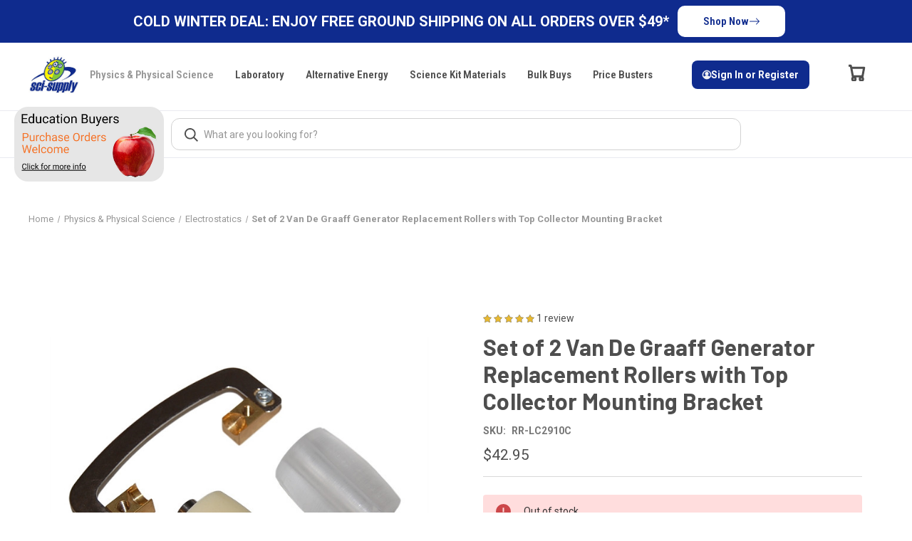

--- FILE ---
content_type: text/html; charset=UTF-8
request_url: https://sci-supply.com/set-of-2-van-de-graaff-generator-replacement-rollers-with-top-collector-mounting-bracket/
body_size: 22628
content:


<!DOCTYPE html>
<html class="no-js" lang="en">
    <head>
        <title>Build a Van De Graaff Generator with these rollers. Van De Graaff generator parts.</title>
        <link rel="dns-prefetch preconnect" href="https://cdn11.bigcommerce.com/s-g7j5rv61k1" crossorigin><link rel="dns-prefetch preconnect" href="https://fonts.googleapis.com/" crossorigin><link rel="dns-prefetch preconnect" href="https://fonts.gstatic.com/" crossorigin>
        <meta property="product:price:amount" content="42.95" /><meta property="product:price:currency" content="USD" /><meta property="og:rating" content="1" /><meta property="og:url" content="https://sci-supply.com/set-of-2-van-de-graaff-generator-replacement-rollers-with-top-collector-mounting-bracket/" /><meta property="og:site_name" content="Sci-Supply" /><meta name="keywords" content="Van De Graaff Roller, Van De Graf Roller, Van De Graff Nylon, ABS Roller Van De Graff Parts, Build a Van De Graaff"><meta name="description" content="Set of 2 replacement rollers (upper and lower) for the LC-2910 model Van De Graaff generator. Upper roller is made of nylon, and features dual roller bearings. Lower roller bearing is made of ABS plastic."><link rel='canonical' href='https://sci-supply.com/set-of-2-van-de-graaff-generator-replacement-rollers-with-top-collector-mounting-bracket/' /><meta name='platform' content='bigcommerce.stencil' /><meta property="og:type" content="product" />
<meta property="og:title" content="Set of 2 Van De Graaff Generator Replacement Rollers with Top Collector Mounting Bracket" />
<meta property="og:description" content="Set of 2 replacement rollers (upper and lower) for the LC-2910 model Van De Graaff generator. Upper roller is made of nylon, and features dual roller bearings. Lower roller bearing is made of ABS plastic." />
<meta property="og:image" content="https://cdn11.bigcommerce.com/s-g7j5rv61k1/products/243/images/578/RR-LC2910C-2__91447.1575924288.386.513.jpg?c=1" />
<meta property="fb:admins" content="100067588756268" />
<meta property="pinterest:richpins" content="disabled" />
        
         

        <link href="https://cdn11.bigcommerce.com/s-g7j5rv61k1/product_images/favicon-32x32.png?t&#x3D;1576697892" rel="shortcut icon">
        <meta name="viewport" content="width=device-width, initial-scale=1, maximum-scale=1">

        <script>
            document.documentElement.className = document.documentElement.className.replace('no-js', 'js');
        </script>

        <script>
    function browserSupportsAllFeatures() {
        return window.Promise
            && window.fetch
            && window.URL
            && window.URLSearchParams
            && window.WeakMap
            // object-fit support
            && ('objectFit' in document.documentElement.style);
    }

    function loadScript(src) {
        var js = document.createElement('script');
        js.src = src;
        js.onerror = function () {
            console.error('Failed to load polyfill script ' + src);
        };
        document.head.appendChild(js);
    }

    if (!browserSupportsAllFeatures()) {
        loadScript('https://cdn11.bigcommerce.com/s-g7j5rv61k1/stencil/21e278c0-d014-013e-8783-3ede7fa49a01/e/3beec6a0-cda9-013e-c3c3-2258268df3cf/dist/theme-bundle.polyfills.js');
    }
</script>
        <script>window.consentManagerTranslations = `{"locale":"en","locales":{"consent_manager.data_collection_warning":"en","consent_manager.accept_all_cookies":"en","consent_manager.gdpr_settings":"en","consent_manager.data_collection_preferences":"en","consent_manager.manage_data_collection_preferences":"en","consent_manager.use_data_by_cookies":"en","consent_manager.data_categories_table":"en","consent_manager.allow":"en","consent_manager.accept":"en","consent_manager.deny":"en","consent_manager.dismiss":"en","consent_manager.reject_all":"en","consent_manager.category":"en","consent_manager.purpose":"en","consent_manager.functional_category":"en","consent_manager.functional_purpose":"en","consent_manager.analytics_category":"en","consent_manager.analytics_purpose":"en","consent_manager.targeting_category":"en","consent_manager.advertising_category":"en","consent_manager.advertising_purpose":"en","consent_manager.essential_category":"en","consent_manager.esential_purpose":"en","consent_manager.yes":"en","consent_manager.no":"en","consent_manager.not_available":"en","consent_manager.cancel":"en","consent_manager.save":"en","consent_manager.back_to_preferences":"en","consent_manager.close_without_changes":"en","consent_manager.unsaved_changes":"en","consent_manager.by_using":"en","consent_manager.agree_on_data_collection":"en","consent_manager.change_preferences":"en","consent_manager.cancel_dialog_title":"en","consent_manager.privacy_policy":"en","consent_manager.allow_category_tracking":"en","consent_manager.disallow_category_tracking":"en"},"translations":{"consent_manager.data_collection_warning":"We use cookies (and other similar technologies) to collect data to improve your shopping experience.","consent_manager.accept_all_cookies":"Accept All Cookies","consent_manager.gdpr_settings":"Settings","consent_manager.data_collection_preferences":"Website Data Collection Preferences","consent_manager.manage_data_collection_preferences":"Manage Website Data Collection Preferences","consent_manager.use_data_by_cookies":" uses data collected by cookies and JavaScript libraries to improve your shopping experience.","consent_manager.data_categories_table":"The table below outlines how we use this data by category. To opt out of a category of data collection, select 'No' and save your preferences.","consent_manager.allow":"Allow","consent_manager.accept":"Accept","consent_manager.deny":"Deny","consent_manager.dismiss":"Dismiss","consent_manager.reject_all":"Reject all","consent_manager.category":"Category","consent_manager.purpose":"Purpose","consent_manager.functional_category":"Functional","consent_manager.functional_purpose":"Enables enhanced functionality, such as videos and live chat. If you do not allow these, then some or all of these functions may not work properly.","consent_manager.analytics_category":"Analytics","consent_manager.analytics_purpose":"Provide statistical information on site usage, e.g., web analytics so we can improve this website over time.","consent_manager.targeting_category":"Targeting","consent_manager.advertising_category":"Advertising","consent_manager.advertising_purpose":"Used to create profiles or personalize content to enhance your shopping experience.","consent_manager.essential_category":"Essential","consent_manager.esential_purpose":"Essential for the site and any requested services to work, but do not perform any additional or secondary function.","consent_manager.yes":"Yes","consent_manager.no":"No","consent_manager.not_available":"N/A","consent_manager.cancel":"Cancel","consent_manager.save":"Save","consent_manager.back_to_preferences":"Back to Preferences","consent_manager.close_without_changes":"You have unsaved changes to your data collection preferences. Are you sure you want to close without saving?","consent_manager.unsaved_changes":"You have unsaved changes","consent_manager.by_using":"By using our website, you're agreeing to our","consent_manager.agree_on_data_collection":"By using our website, you're agreeing to the collection of data as described in our ","consent_manager.change_preferences":"You can change your preferences at any time","consent_manager.cancel_dialog_title":"Are you sure you want to cancel?","consent_manager.privacy_policy":"Privacy Policy","consent_manager.allow_category_tracking":"Allow [CATEGORY_NAME] tracking","consent_manager.disallow_category_tracking":"Disallow [CATEGORY_NAME] tracking"}}`;</script>

        <script>
            window.lazySizesConfig = window.lazySizesConfig || {};
            window.lazySizesConfig.loadMode = 1;
        </script>
        <script async src="https://cdn11.bigcommerce.com/s-g7j5rv61k1/stencil/21e278c0-d014-013e-8783-3ede7fa49a01/e/3beec6a0-cda9-013e-c3c3-2258268df3cf/dist/theme-bundle.head_async.js"></script>
        
        <link href="https://fonts.googleapis.com/css?family=Roboto+Condensed:400,600%7CRoboto:400,700%7CBarlow:700&display=block" rel="stylesheet">
        
        <link rel="preload" href="https://cdn11.bigcommerce.com/s-g7j5rv61k1/stencil/21e278c0-d014-013e-8783-3ede7fa49a01/e/3beec6a0-cda9-013e-c3c3-2258268df3cf/dist/theme-bundle.font.js" as="script">
        <script async src="https://cdn11.bigcommerce.com/s-g7j5rv61k1/stencil/21e278c0-d014-013e-8783-3ede7fa49a01/e/3beec6a0-cda9-013e-c3c3-2258268df3cf/dist/theme-bundle.font.js"></script>

        <link data-stencil-stylesheet href="https://cdn11.bigcommerce.com/s-g7j5rv61k1/stencil/21e278c0-d014-013e-8783-3ede7fa49a01/e/3beec6a0-cda9-013e-c3c3-2258268df3cf/css/theme-3796a3c0-d014-013e-ea4b-7e3da8c058d4.css" rel="stylesheet">

        <!-- Start Tracking Code for analytics_facebook -->

<script>
!function(f,b,e,v,n,t,s){if(f.fbq)return;n=f.fbq=function(){n.callMethod?n.callMethod.apply(n,arguments):n.queue.push(arguments)};if(!f._fbq)f._fbq=n;n.push=n;n.loaded=!0;n.version='2.0';n.queue=[];t=b.createElement(e);t.async=!0;t.src=v;s=b.getElementsByTagName(e)[0];s.parentNode.insertBefore(t,s)}(window,document,'script','https://connect.facebook.net/en_US/fbevents.js');

fbq('set', 'autoConfig', 'false', '263190000145676');
fbq('dataProcessingOptions', ['LDU'], 0, 0);
fbq('init', '263190000145676', {"external_id":"d5ee8cba-4315-479a-8ff5-4fc9ab699307"});
fbq('set', 'agent', 'bigcommerce', '263190000145676');

function trackEvents() {
    var pathName = window.location.pathname;

    fbq('track', 'PageView', {}, "");

    // Search events start -- only fire if the shopper lands on the /search.php page
    if (pathName.indexOf('/search.php') === 0 && getUrlParameter('search_query')) {
        fbq('track', 'Search', {
            content_type: 'product_group',
            content_ids: [],
            search_string: getUrlParameter('search_query')
        });
    }
    // Search events end

    // Wishlist events start -- only fire if the shopper attempts to add an item to their wishlist
    if (pathName.indexOf('/wishlist.php') === 0 && getUrlParameter('added_product_id')) {
        fbq('track', 'AddToWishlist', {
            content_type: 'product_group',
            content_ids: []
        });
    }
    // Wishlist events end

    // Lead events start -- only fire if the shopper subscribes to newsletter
    if (pathName.indexOf('/subscribe.php') === 0 && getUrlParameter('result') === 'success') {
        fbq('track', 'Lead', {});
    }
    // Lead events end

    // Registration events start -- only fire if the shopper registers an account
    if (pathName.indexOf('/login.php') === 0 && getUrlParameter('action') === 'account_created') {
        fbq('track', 'CompleteRegistration', {}, "");
    }
    // Registration events end

    

    function getUrlParameter(name) {
        var cleanName = name.replace(/[\[]/, '\[').replace(/[\]]/, '\]');
        var regex = new RegExp('[\?&]' + cleanName + '=([^&#]*)');
        var results = regex.exec(window.location.search);
        return results === null ? '' : decodeURIComponent(results[1].replace(/\+/g, ' '));
    }
}

if (window.addEventListener) {
    window.addEventListener("load", trackEvents, false)
}
</script>
<noscript><img height="1" width="1" style="display:none" alt="null" src="https://www.facebook.com/tr?id=263190000145676&ev=PageView&noscript=1&a=plbigcommerce1.2&eid="/></noscript>

<!-- End Tracking Code for analytics_facebook -->

<!-- Start Tracking Code for analytics_googleanalytics -->

<!-- Google tag (gtag.js) -->
<script async src="https://www.googletagmanager.com/gtag/js?id=AW-1068622753">
</script>
<script>
  window.dataLayer = window.dataLayer || [];
  function gtag(){dataLayer.push(arguments);}
  gtag('js', new Date());

  gtag('config', 'AW-1068622753');
</script>

<!-- End Tracking Code for analytics_googleanalytics -->

<!-- Start Tracking Code for analytics_googleanalytics4 -->

<script data-cfasync="false" src="https://cdn11.bigcommerce.com/shared/js/google_analytics4_bodl_subscribers-358423becf5d870b8b603a81de597c10f6bc7699.js" integrity="sha256-gtOfJ3Avc1pEE/hx6SKj/96cca7JvfqllWA9FTQJyfI=" crossorigin="anonymous"></script>
<script data-cfasync="false">
  (function () {
    window.dataLayer = window.dataLayer || [];

    function gtag(){
        dataLayer.push(arguments);
    }

    function initGA4(event) {
         function setupGtag() {
            function configureGtag() {
                gtag('js', new Date());
                gtag('set', 'developer_id.dMjk3Nj', true);
                gtag('config', 'G-99D9J2M47E');
            }

            var script = document.createElement('script');

            script.src = 'https://www.googletagmanager.com/gtag/js?id=G-99D9J2M47E';
            script.async = true;
            script.onload = configureGtag;

            document.head.appendChild(script);
        }

        setupGtag();

        if (typeof subscribeOnBodlEvents === 'function') {
            subscribeOnBodlEvents('G-99D9J2M47E', false);
        }

        window.removeEventListener(event.type, initGA4);
    }

    

    var eventName = document.readyState === 'complete' ? 'consentScriptsLoaded' : 'DOMContentLoaded';
    window.addEventListener(eventName, initGA4, false);
  })()
</script>

<!-- End Tracking Code for analytics_googleanalytics4 -->

<!-- Start Tracking Code for analytics_siteverification -->

<meta name="google-site-verification" content="jxMiXeHB_vJp5YW7sSf_f9TUw86sbU3f8l-_dAiPtps" />

<!-- End Tracking Code for analytics_siteverification -->


<script type="text/javascript" src="https://checkout-sdk.bigcommerce.com/v1/loader.js" defer ></script>
<script src="https://www.google.com/recaptcha/api.js" async defer></script>
<script type="text/javascript">
var BCData = {"product_attributes":{"sku":"RR-LC2910C","upc":null,"mpn":"RR-LC2910C","gtin":null,"weight":null,"base":true,"image":null,"price":{"without_tax":{"formatted":"$42.95","value":42.95,"currency":"USD"},"tax_label":"Ohio Sales Tax"},"stock":0,"instock":false,"stock_message":"Out of stock","purchasable":true,"purchasing_message":"The selected product combination is currently unavailable.","call_for_price_message":null}};
</script>

<!-- TikTok Pixel Code Start: Initialization Script & Page Event -->
<script>
!function (w, d, t) {
  w.TiktokAnalyticsObject=t;var ttq=w[t]=w[t]||[];ttq.methods=["page","track","identify","instances","debug","on","off","once","ready","alias","group","enableCookie","disableCookie"],ttq.setAndDefer=function(t,e){t[e]=function(){t.push([e].concat(Array.prototype.slice.call(arguments,0)))}};for(var i=0;i<ttq.methods.length;i++)ttq.setAndDefer(ttq,ttq.methods[i]);ttq.instance=function(t){for(var e=ttq._i[t]||[],n=0;n<ttq.methods.length;n++)ttq.setAndDefer(e,ttq.methods[n]);return e},ttq.load=function(e,n){var i="https://analytics.tiktok.com/i18n/pixel/events.js";ttq._i=ttq._i||{},ttq._i[e]=[],ttq._i[e]._u=i,ttq._t=ttq._t||{},ttq._t[e]=+new Date,ttq._o=ttq._o||{},ttq._o[e]=n||{},ttq._partner=ttq._partner||"BigCommerce";var o=document.createElement("script");o.type="text/javascript",o.async=!0,o.src=i+"?sdkid="+e+"&lib="+t;var a=document.getElementsByTagName("script")[0];a.parentNode.insertBefore(o,a)};

  ttq.load('CEIA8GBC77UE2QUNN6FG');
  ttq.page();
}(window, document, 'ttq');

if (typeof BODL === 'undefined') {
  // https://developer.bigcommerce.com/theme-objects/breadcrumbs
  
  // https://developer.bigcommerce.com/theme-objects/brand
  
  // https://developer.bigcommerce.com/theme-objects/category
  
  
  // https://developer.bigcommerce.com/theme-objects/product
  
  
  
  
  
  
  
  // https://developer.bigcommerce.com/theme-objects/products
  
  // https://developer.bigcommerce.com/theme-objects/product_results
  
  // https://developer.bigcommerce.com/theme-objects/order
  
  // https://developer.bigcommerce.com/theme-objects/wishlist
  
  // https://developer.bigcommerce.com/theme-objects/wishlist
  
  // https://developer.bigcommerce.com/theme-objects/cart
  // (Fetching selective cart data to prevent additional payment button object html from causing JS parse error)
  
  
  // https://developer.bigcommerce.com/theme-objects/customer
  var BODL = JSON.parse("{\"breadcrumbs\":[{\"url\":\"https://sci-supply.com/\",\"name\":\"Home\"},{\"url\":\"https://sci-supply.com/physics-physical-science/\",\"name\":\"Physics & Physical Science\"},{\"url\":\"https://sci-supply.com/physics-physical-science/electrostatics/\",\"name\":\"Electrostatics\"},{\"url\":\"https://sci-supply.com/set-of-2-van-de-graaff-generator-replacement-rollers-with-top-collector-mounting-bracket/\",\"name\":\"Set of 2 Van De Graaff Generator Replacement Rollers with Top Collector Mounting Bracket\"}],\"productId\":243,\"skuId\":\"RR-LC2910C\",\"productTitle\":\"Set of 2 Van De Graaff Generator Replacement Rollers with Top Collector Mounting Bracket\",\"productCurrencyWithoutTax\":\"USD\",\"productPriceWithoutTax\":42.95,\"products\":[],\"phone\":null,\"email\":null}");

  if (BODL.categoryName) {
    BODL.category = {
      name: BODL.categoryName,
      products: BODL.categoryProducts,
    }
  }

  if (BODL.productTitle) {
    BODL.product = {
      id: BODL.productId,
      title: BODL.productTitle,
      price: {
        without_tax: {
          currency: BODL.productCurrency,
          value: BODL.productPrice,
        },
      },
    }
  }
}

BODL.getCartItemContentId = (item) => {
  switch(item.type) {
    case 'GiftCertificate':
      return item.type;
      break;
    default:
      return item.product_id;
  }
}

BODL.getQueryParamValue = function (name) {
  var cleanName = name.replace(/[\[]/, '\[').replace(/[\]]/, '\]');
  var regex = new RegExp('[\?&]' + cleanName + '=([^&#]*)');
  var results = regex.exec(window.location.search);
  return results === null ? '' : decodeURIComponent(results[1].replace(/\+/g, ' '));
}

// Advanced Matching
  var phoneNumber = ''
  var email = ''
  if (BODL.phone) {
    var phoneNumber = BODL.phone;
    if (BODL.phone.indexOf('+') === -1) {
   // No country code, so default to US code
        phoneNumber = `+1${phoneNumber}`;  
    }
  }

  if (BODL.email) {
    var email = BODL.email
  }
  
  ttq.instance('CEIA8GBC77UE2QUNN6FG').identify({
    email: email,
    phone_number: phoneNumber})
</script>
<!-- TikTok Pixel Code End: Initialization Script & Page Event -->

<!-- TikTok Pixel Code Start: View Product Content -->
<script>
if (BODL.product) {
  // Advanced Matching
  var phoneNumber = ''
  var email = ''
  if (BODL.phone) {
    var phoneNumber = BODL.phone;
    if (BODL.phone.indexOf('+') === -1) {
   // No country code, so default to US code
        phoneNumber = `+1${phoneNumber}`;  
    }
  }

  if (BODL.email) {
    var email = BODL.email
  }
  
  ttq.instance('CEIA8GBC77UE2QUNN6FG').identify({
    email: email,
    phone_number: phoneNumber})
  var productPrice = 0
  var productCurrency = ""
  if (BODL.productCurrencyWithoutTax && BODL.productCurrencyWithoutTax !== "") {
    productPrice = BODL.productPriceWithoutTax
    productCurrency = BODL.productCurrencyWithoutTax
  }
  if (BODL.productCurrencyWithTax && BODL.productCurrencyWithTax !== "") {
    productPrice = BODL.productPriceWithTax
    productCurrency = BODL.productCurrencyWithTax
  }
  //default contentId to productId if sku_id is not found on product 
  var contentID = BODL.productId
  if (BODL.skuId && BODL.skuId !== "") {
    contentID = BODL.skuId
  }
  ttq.instance('CEIA8GBC77UE2QUNN6FG').track('ViewContent', {
    content_id: contentID,
    content_category: BODL.breadcrumbs[1] ? BODL.breadcrumbs[1].name : '',
    content_name: BODL.product.title,
    content_type: "product_group",
    currency: productCurrency,
    price: productPrice,
    value: productPrice,
  });
}
</script>
<!-- TikTok Pixel Code End: View Product Content -->

<!-- TikTok Pixel Code Start: View Category Content -->
<script>
if (BODL.category) {
  // Advanced Matching
  var phoneNumber = ''
  var email = ''
  if (BODL.phone) {
    var phoneNumber = BODL.phone;
    if (BODL.phone.indexOf('+') === -1) {
    // No country code, so default to US code
        phoneNumber = `+1${phoneNumber}`;  
    }
  }
    
  if (BODL.email) {
    var email = BODL.email
  }
  
  ttq.instance('CEIA8GBC77UE2QUNN6FG').identify({
    email: email,
    phone_number: phoneNumber})
  ttq.instance('CEIA8GBC77UE2QUNN6FG').track('ViewContent', {
    contents: BODL.category.products.map((p) => ({
      content_id: p.id,
      content_category: BODL.category.name,
      content_name: p.name,
      content_type: "product_group"
    }))
  });
}
</script>
<!-- TikTok Pixel Code End: View Category Content -->

<!-- TikTok Pixel Code Start: Add to Wishlist -->
<script>
// This only sends one wishlist product: the one that was just added based on the 'added_product_id' param in the url
if (BODL.wishlist) {
  var productPrice = 0
  var productCurrency = ""
  if (BODL.productCurrencyWithoutTax && BODL.productCurrencyWithoutTax !== "") {
    productPrice = BODL.productPriceWithoutTax
    productCurrency = BODL.productCurrencyWithoutTax
  }
  if (BODL.productCurrencyWithTax && BODL.productCurrencyWithTax !== "") {
    productPrice = BODL.productPriceWithTax
    productCurrency = BODL.productCurrencyWithTax
  }

  var addedWishlistItem = BODL.wishlist.items.filter((i) => i.product_id === parseInt(BODL.getQueryParamValue('added_product_id'))).map((p) => ({
    var contentId = p.product_id
    if (p.sku && p.sku !== "") {
        contentId = p.sku
    }
    content_id: contentId,
    // Commenting out as category data doesn't exist on wishlist items
    // content_category: p.does_not_exist, 
    content_name: p.name,
    content_type: "product_group",
    currency: productCurrency,
    price: productPrice,
    value: productPrice,
  }));
  
  // Advanced Matching
  var phoneNumber = ''
  var email = ''
  if (BODL.phone) {
    var phoneNumber = BODL.phone;
    if (BODL.phone.indexOf('+') === -1) {
   // No country code, so default to US code
        phoneNumber = `+1${phoneNumber}`;  
    }
  }

  if (BODL.email) {
    var email = BODL.email
  }
  
  ttq.instance('CEIA8GBC77UE2QUNN6FG').identify({
    email: email,
    phone_number: phoneNumber})
  
  ttq.instance('CEIA8GBC77UE2QUNN6FG').track('AddToWishlist', addedWishlistItem[0]);
}
</script>
<!-- TikTok Pixel Code End: Add to Wishlist -->

<!-- TikTok Pixel Code Start: Subscribe to Newsletter -->
<script>
if (window.location.pathname.indexOf('/subscribe.php') === 0 && BODL.getQueryParamValue('result') === 'success') {
  // Advanced Matching
  var phoneNumber = ''
  var email = ''
  if (BODL.phone) {
    var phoneNumber = BODL.phone;
    if (BODL.phone.indexOf('+') === -1) {
   // No country code, so default to US code
        phoneNumber = `+1${phoneNumber}`;  
    }
  }

  if (BODL.email) {
    var email = BODL.email
  }
  
  ttq.instance('CEIA8GBC77UE2QUNN6FG').identify({
    email: email,
    phone_number: phoneNumber})

  ttq.instance('CEIA8GBC77UE2QUNN6FG').track('Subscribe');
}
</script>
<!-- TikTok Pixel Code End: Subscribe to Newsletter -->

<!-- TikTok Pixel Code Start: Search -->
<script>
if (BODL.search) {
  // Advanced Matching
  var phoneNumber = ''
  var email = ''
  if (BODL.phone) {
    var phoneNumber = BODL.phone;
    if (BODL.phone.indexOf('+') === -1) {
   // No country code, so default to US code
        phoneNumber = `+1${phoneNumber}`;  
    }
  }

  if (BODL.email) {
    var email = BODL.email
  }
  
  ttq.instance('CEIA8GBC77UE2QUNN6FG').identify({
    email: email,
    phone_number: phoneNumber})
  var productPrice = 0
  var productCurrency = ""
  if (BODL.productCurrencyWithoutTax && BODL.productCurrencyWithoutTax !== "") {
    productPrice = BODL.productPriceWithoutTax
    productCurrency = BODL.productCurrencyWithoutTax
  }
  if (BODL.productCurrencyWithTax && BODL.productCurrencyWithTax !== "") {
    productPrice = BODL.productPriceWithTax
    productCurrency = BODL.productCurrencyWithTax
  }

  ttq.instance('CEIA8GBC77UE2QUNN6FG').track('Search', {
    query: BODL.getQueryParamValue('search_query'),
    contents: BODL.search.products.map((p) => ({
      var contentId = p.id
      if (p.sku && p.sku !== "") {
        contentId = p.sku
      }
      content_id: contentId,
      // Products can be in multiple categories.
      // Commenting out as this might distort category reports if only the first one is used.
      // content_category: p.category[0], 
      content_name: p.name,
      content_type: "product_group",
      currency: productCurrency,
      price: productPrice,
      value: productPrice,
    }))
  });
}
</script>
<!-- TikTok Pixel Code End: Search -->

<!-- TikTok Pixel Code Start: Registration -->
<script>
if (window.location.pathname.indexOf('/login.php') === 0 && BODL.getQueryParamValue('action') === 'account_created') {
  // Advanced Matching
  var phoneNumber = ''
  var email = ''
  if (BODL.phone) {
    var phoneNumber = BODL.phone;
    if (BODL.phone.indexOf('+') === -1) {
   // No country code, so default to US code
        phoneNumber = `+1${phoneNumber}`;  
    }
  }

  if (BODL.email) {
    var email = BODL.email
  }
  
  ttq.instance('CEIA8GBC77UE2QUNN6FG').identify({
    email: email,
    phone_number: phoneNumber})
  
  ttq.instance('CEIA8GBC77UE2QUNN6FG').track('Registration');
}
</script>
<!-- TikTok Pixel Code End: Registration -->
<!-- Global site tag (gtag.js) - Google Ads: AW-1068622753 -->
<script async src="https://www.googletagmanager.com/gtag/js?id=AW-1068622753"></script>
<script>
    window.addEventListener("load", (event) => {
        window.dataLayer = window.dataLayer || [];
        function gtag(){dataLayer.push(arguments);}
        gtag('js', new Date());

        gtag('config', 'AW-1068622753');
        gtag('set', 'developer_id.dMjk3Nj', true);
    });
</script>
<!-- GA4 Code Start: View Product Content -->
<script>
  gtag('event', 'view_item', {
    send_to: 'AW-1068622753',
    ecomm_pagetype: 'product',
    currency: 'USD',
    items: [{
      id: 'RR-LC2910C',
      name: 'Set of 2 Van De Graaff Generator Replacement Rollers with Top Collector Mounting Bracket',
      quantity: 1,
      google_business_vertical: 'retail',
      currency: "USD",
      price: 42.95,
    }],
    value: 42.95,
  });
</script>

 <script data-cfasync="false" src="https://microapps.bigcommerce.com/bodl-events/1.9.4/index.js" integrity="sha256-Y0tDj1qsyiKBRibKllwV0ZJ1aFlGYaHHGl/oUFoXJ7Y=" nonce="" crossorigin="anonymous"></script>
 <script data-cfasync="false" nonce="">

 (function() {
    function decodeBase64(base64) {
       const text = atob(base64);
       const length = text.length;
       const bytes = new Uint8Array(length);
       for (let i = 0; i < length; i++) {
          bytes[i] = text.charCodeAt(i);
       }
       const decoder = new TextDecoder();
       return decoder.decode(bytes);
    }
    window.bodl = JSON.parse(decodeBase64("[base64]"));
 })()

 </script>

<script nonce="">
(function () {
    var xmlHttp = new XMLHttpRequest();

    xmlHttp.open('POST', 'https://bes.gcp.data.bigcommerce.com/nobot');
    xmlHttp.setRequestHeader('Content-Type', 'application/json');
    xmlHttp.send('{"store_id":"1000887087","timezone_offset":"-5.0","timestamp":"2026-01-17T15:51:45.20916600Z","visit_id":"88673ddf-b18e-4c58-9d0a-26f94e0340dd","channel_id":1}');
})();
</script>

        
            <!-- partial pulled in to the base layout -->

        <script>
            var theme_settings = {
                show_fast_cart: true,
                linksPerCol: 10,
            };
        </script>

        <link rel="preload" href="https://cdn11.bigcommerce.com/s-g7j5rv61k1/stencil/21e278c0-d014-013e-8783-3ede7fa49a01/e/3beec6a0-cda9-013e-c3c3-2258268df3cf/dist/theme-bundle.main.js" as="script">
    </head>
    <body>
        <section id="jr-header">
    <div class="header-wrapper">
        <div data-content-region="promo-banner-text--global"><div data-layout-id="ec874bdc-f85b-4c65-b04b-3aebb4930f82">       <div data-sub-layout-container="c44eaeb5-83f7-4850-81d1-f5fc5411ebc5" data-layout-name="Layout">
    <style data-container-styling="c44eaeb5-83f7-4850-81d1-f5fc5411ebc5">
        [data-sub-layout-container="c44eaeb5-83f7-4850-81d1-f5fc5411ebc5"] {
            box-sizing: border-box;
            display: flex;
            flex-wrap: wrap;
            z-index: 0;
            position: relative;
            height: ;
            padding-top: 0px;
            padding-right: 0px;
            padding-bottom: 0px;
            padding-left: 0px;
            margin-top: 0px;
            margin-right: 0px;
            margin-bottom: 0px;
            margin-left: 0px;
            border-width: 0px;
            border-style: solid;
            border-color: #333333;
        }

        [data-sub-layout-container="c44eaeb5-83f7-4850-81d1-f5fc5411ebc5"]:after {
            display: block;
            position: absolute;
            top: 0;
            left: 0;
            bottom: 0;
            right: 0;
            background-size: cover;
            z-index: auto;
        }
    </style>

    <div data-sub-layout="eff3514a-dc86-41f4-b03d-c08867b0241d">
        <style data-column-styling="eff3514a-dc86-41f4-b03d-c08867b0241d">
            [data-sub-layout="eff3514a-dc86-41f4-b03d-c08867b0241d"] {
                display: flex;
                flex-direction: column;
                box-sizing: border-box;
                flex-basis: 100%;
                max-width: 100%;
                z-index: 0;
                position: relative;
                height: ;
                padding-top: 0px;
                padding-right: 10.5px;
                padding-bottom: 0px;
                padding-left: 10.5px;
                margin-top: 0px;
                margin-right: 0px;
                margin-bottom: 0px;
                margin-left: 0px;
                border-width: 0px;
                border-style: solid;
                border-color: #333333;
                justify-content: center;
            }
            [data-sub-layout="eff3514a-dc86-41f4-b03d-c08867b0241d"]:after {
                display: block;
                position: absolute;
                top: 0;
                left: 0;
                bottom: 0;
                right: 0;
                background-size: cover;
                z-index: auto;
            }
            @media only screen and (max-width: 700px) {
                [data-sub-layout="eff3514a-dc86-41f4-b03d-c08867b0241d"] {
                    flex-basis: 100%;
                    max-width: 100%;
                }
            }
        </style>
        <div data-widget-id="d6d02ffa-3886-4555-ab00-11ebdc25c0e4" data-placement-id="ffd855da-11fb-4b9c-a72b-4f1babb34f3f" data-placement-status="ACTIVE"><p class="header-text">
  COLD WINTER DEAL: Enjoy Free Ground Shipping on All Orders Over $49*
</p>
</div>
    </div>
</div>

</div></div>
        <a href="/educator-bulk-packs/" class="header-button button button--primary form-prefixPostfix-button--postfix">Shop Now <svg xmlns="http://www.w3.org/2000/svg" width="16" height="16" fill="currentColor" class="bi bi-arrow-right" viewBox="0 0 16 16">
            <path fill-rule="evenodd" d="M1 8a.5.5 0 0 1 .5-.5h11.793l-3.147-3.146a.5.5 0 0 1 .708-.708l4 4a.5.5 0 0 1 0 .708l-4 4a.5.5 0 0 1-.708-.708L13.293 8.5H1.5A.5.5 0 0 1 1 8"/>
            </svg></a>
    </div>
</section>
        <svg data-src="https://cdn11.bigcommerce.com/s-g7j5rv61k1/stencil/21e278c0-d014-013e-8783-3ede7fa49a01/e/3beec6a0-cda9-013e-c3c3-2258268df3cf/img/icon-sprite.svg" class="icons-svg-sprite"></svg>
        <a href="/purchase-orders/">
            <div class="po-badge">
                <img src="https://cdn11.bigcommerce.com/s-g7j5rv61k1/images/stencil/original/image-manager/education-buyers-tag.png" alt="Made in USA badge.">
            </div>
        </a>
        <header class="header" role="banner">
    <a href="#" class="mobileMenu-toggle" data-mobile-menu-toggle="menu">
        <span class="mobileMenu-toggleIcon"></span>
    </a>

    <div class="header-logo--wrap">
        <div class="header-logo">
            
            <div class="logo-and-toggle">
                <div class="desktopMenu-toggle">
                    <a href="javascript:void(0);" class="mobileMenu-toggle">
                        <span class="mobileMenu-toggleIcon"></span>
                    </a>
                </div>
                
                    <div class="logo-wrap"><a href="https://sci-supply.com/" class="header-logo__link" data-header-logo-link>
        <div class="header-logo-image-container">
            <img class="header-logo-image"
                 src="https://cdn11.bigcommerce.com/s-g7j5rv61k1/images/stencil/278x125/logo_1576183261__85213.original.jpg"
                 srcset="https://cdn11.bigcommerce.com/s-g7j5rv61k1/images/stencil/278x125/logo_1576183261__85213.original.jpg"
                 alt="Sci-Supply"
                 title="Sci-Supply">
        </div>
</a>
</div>
            </div>
            
            <div class="quickSearchWrap mobile-only" id="quickSearch" aria-hidden="true" tabindex="-1" data-prevent-quick-search-close>
                <div>
    <!-- snippet location forms_search -->
    <form class="form" action="/search.php">
        <fieldset class="form-fieldset">
            <div class="form-field">
                <label class="is-srOnly" for="search_query">Search</label>
                <input class="form-input" data-search-quick name="search_query" id="search_query" data-error-message="Search field cannot be empty." placeholder="What are you looking for?" autocomplete="off">
                <button type="submit" class="form-button">
                    <i class="icon" aria-hidden="true">
                        <svg><use xlink:href="#icon-search" /></svg>
                    </i>
                </button>
            </div>
        </fieldset>
    </form>
    <section class="quickSearchResults" data-bind="html: results"></section>
    <p role="status"
       aria-live="polite"
       class="aria-description--hidden"
       data-search-aria-message-predefined-text="product results for"
    ></p>
</div>
            </div>
            <div class="desktop-only desktop-menu">
                <span class="mobile-closeNav">
    <i class="icon" aria-hidden="true">
        <svg>
            <use xlink:href="#icon-close-large" />
        </svg>
    </i>
    close
</span>
<nav class="navPages jr-mobile-nav">
    <ul class="navPages-list navPages-list--user 5765697a656e20596f756e67">
        <!-- <div class="quickSearchWrap" id="quickSearch" aria-hidden="false" tabindex="-1" data-prevent-quick-search-close> -->
        <div class="jr-mobile-nav-wrap">

            <div class="logo-wrap-menu float-left"><a href="https://sci-supply.com/" class="header-logo__link" data-header-logo-link>
        <div class="header-logo-image-container">
            <img class="header-logo-image"
                 src="https://cdn11.bigcommerce.com/s-g7j5rv61k1/images/stencil/278x125/logo_1576183261__85213.original.jpg"
                 srcset="https://cdn11.bigcommerce.com/s-g7j5rv61k1/images/stencil/278x125/logo_1576183261__85213.original.jpg"
                 alt="Sci-Supply"
                 title="Sci-Supply">
        </div>
</a>

                <!-- <li class="navUser-item navUser-item--cart_hidden-s">
                    <a class="navUser-action" data-cart-preview data-dropdown="cart-preview-dropdown"
                        data-options="align:right" href="/cart.php" aria-label="Cart with 0 items">
                        <i class="icon" aria-hidden="false">
                            <svg>
                                <use xlink:href="#icon-cart" />
                            </svg>
                        </i>
                        (<span
                            class=" cart-quantity"></span>)
                    </a>

                    <div class="dropdown-menu" id="cart-preview-dropdown" data-dropdown-content aria-hidden="true">
                    </div>
                </li> -->
            </div>
            <div class="mobile-menu-quicksearch">
                <div>
    <!-- snippet location forms_search -->
    <form class="form" action="/search.php">
        <fieldset class="form-fieldset">
            <div class="form-field">
                <label class="is-srOnly" for="search_query">Search</label>
                <input class="form-input" data-search-quick name="search_query" id="search_query" data-error-message="Search field cannot be empty." placeholder="Search" autocomplete="off">
                <button type="submit" class="form-button">
                    <i class="icon" aria-hidden="true">
                        <svg><use xlink:href="#icon-search" /></svg>
                    </i>
                </button>
            </div>
        </fieldset>
    </form>
    <section class="quickSearchResults" data-bind="html: results"></section>
    <p role="status"
       aria-live="polite"
       class="aria-description--hidden"
       data-search-aria-message-predefined-text="product results for"
    ></p>
</div>
            </div>

            <!-- </div> -->
            <!-- <li class="navPages-item mobile-sign-in">
            <div class="flex-wrapper">

                    <img class="login-image" src="assets/img/Vector.png" alt="login image">
            <a class="navPages-action" href="/login.php">Sign in</a>
            or
            <a class="navPages-action" href="/login.php?action&#x3D;create_account" aria-label="Register">
                Register
            </a>
            </div>

        </li> -->
        </div>
    </ul>
    <ul class="navPages-list navPages-mega navPages-mainNav">
        <li class="navPages-item">
            <a class="navPages-action has-subMenu activePage"
   href="https://sci-supply.com/physics-physical-science/"
   data-collapsible="navPages-26"
>
    Physics &amp; Physical Science
    <i class="icon navPages-action-moreIcon" aria-hidden="true">
        <svg><use xlink:href="#icon-chevron-down" /></svg>
    </i>
</a>
<div class="column-menu navPage-subMenu" id="navPages-26" aria-hidden="true" tabindex="-1">
    <ul class="navPage-subMenu-list">
            <li class="navPage-subMenu-item">
                <i class="icon navPages-action-moreIcon" aria-hidden="true"><svg><use xlink:href="#icon-chevron-right" /></svg></i>
                
                <a class="navPage-subMenu-action navPages-action" href="https://sci-supply.com/physics-physical-science/advanced-physics/">Advanced Physics</a>
            </li>
            <li class="navPage-subMenu-item">
                <i class="icon navPages-action-moreIcon" aria-hidden="true"><svg><use xlink:href="#icon-chevron-right" /></svg></i>
                
                <a class="navPage-subMenu-action navPages-action" href="https://sci-supply.com/physics-physical-science/electricity/">Electricity</a>
                    <i class="icon navPages-action-moreIcon navPages-action-closed" aria-hidden="true"><svg><use xlink:href="#icon-plus" /></svg></i>
                    <i class="icon navPages-action-moreIcon navPages-action-open" aria-hidden="true"><svg><use xlink:href="#icon-minus" /></svg></i>
            </li>
                    <li class="navPage-childList-item">
                        <a class="navPage-childList-action navPages-action" href="https://sci-supply.com/physics-physical-science/electricity/battery-holders/">Battery Holders</a>
                    </li>
                    <li class="navPage-childList-item">
                        <a class="navPage-childList-action navPages-action" href="https://sci-supply.com/physics-physical-science/electricity/bulb-holders/">Bulb Holders</a>
                    </li>
                    <li class="navPage-childList-item">
                        <a class="navPage-childList-action navPages-action" href="https://sci-supply.com/physics-physical-science/electricity/bulbs-lamps/">Bulbs / Lamps</a>
                    </li>
                    <li class="navPage-childList-item">
                        <a class="navPage-childList-action navPages-action" href="https://sci-supply.com/physics-physical-science/electricity/connectors/">Connectors</a>
                    </li>
                    <li class="navPage-childList-item">
                        <a class="navPage-childList-action navPages-action" href="https://sci-supply.com/physics-physical-science/electricity/demonstrations-activities/">Demonstrations &amp; Activities</a>
                    </li>
                    <li class="navPage-childList-item">
                        <a class="navPage-childList-action navPages-action" href="https://sci-supply.com/physics-physical-science/electricity/meters/">Meters</a>
                    </li>
                    <li class="navPage-childList-item">
                        <a class="navPage-childList-action navPages-action" href="https://sci-supply.com/physics-physical-science/electricity/motors/">Motors</a>
                    </li>
                    <li class="navPage-childList-item">
                        <a class="navPage-childList-action navPages-action" href="https://sci-supply.com/physics-physical-science/electricity/power-supplies/">Power Supplies</a>
                    </li>
                    <li class="navPage-childList-item">
                        <a class="navPage-childList-action navPages-action" href="https://sci-supply.com/physics-physical-science/electricity/sliding-rheostats/">Sliding Rheostats</a>
                    </li>
                    <li class="navPage-childList-item">
                        <a class="navPage-childList-action navPages-action" href="https://sci-supply.com/physics-physical-science/electricity/switches/">Switches</a>
                    </li>
                    <li class="navPage-childList-item">
                        <a class="navPage-childList-action navPages-action" href="https://sci-supply.com/physics-physical-science/electricity/tools/">Tools</a>
                    </li>
                    <li class="navPage-childList-item">
                        <a class="navPage-childList-action navPages-action" href="https://sci-supply.com/physics-physical-science/electricity/wiring/">Wiring</a>
                    </li>
            <li class="navPage-subMenu-item">
                <i class="icon navPages-action-moreIcon" aria-hidden="true"><svg><use xlink:href="#icon-chevron-right" /></svg></i>
                
                <a class="navPage-subMenu-action navPages-action" href="https://sci-supply.com/physics-physical-science/electrostatics/">Electrostatics</a>
                    <i class="icon navPages-action-moreIcon navPages-action-closed" aria-hidden="true"><svg><use xlink:href="#icon-plus" /></svg></i>
                    <i class="icon navPages-action-moreIcon navPages-action-open" aria-hidden="true"><svg><use xlink:href="#icon-minus" /></svg></i>
            </li>
                    <li class="navPage-childList-item">
                        <a class="navPage-childList-action navPages-action" href="https://sci-supply.com/physics-physical-science/electrostatics/wimshurst-machines/">Wimshurst Machines</a>
                    </li>
            <li class="navPage-subMenu-item">
                <i class="icon navPages-action-moreIcon" aria-hidden="true"><svg><use xlink:href="#icon-chevron-right" /></svg></i>
                
                <a class="navPage-subMenu-action navPages-action" href="https://sci-supply.com/physics-physical-science/heat/">Heat</a>
            </li>
            <li class="navPage-subMenu-item">
                <i class="icon navPages-action-moreIcon" aria-hidden="true"><svg><use xlink:href="#icon-chevron-right" /></svg></i>
                
                <a class="navPage-subMenu-action navPages-action" href="https://sci-supply.com/physics-physical-science/light/">Light</a>
            </li>
            <li class="navPage-subMenu-item">
                <i class="icon navPages-action-moreIcon" aria-hidden="true"><svg><use xlink:href="#icon-chevron-right" /></svg></i>
                
                <a class="navPage-subMenu-action navPages-action" href="https://sci-supply.com/physics-physical-science/magnetism/">Magnetism</a>
            </li>
            <li class="navPage-subMenu-item">
                <i class="icon navPages-action-moreIcon" aria-hidden="true"><svg><use xlink:href="#icon-chevron-right" /></svg></i>
                
                <a class="navPage-subMenu-action navPages-action" href="https://sci-supply.com/physics-physical-science/measurement/">Measurement</a>
            </li>
            <li class="navPage-subMenu-item">
                <i class="icon navPages-action-moreIcon" aria-hidden="true"><svg><use xlink:href="#icon-chevron-right" /></svg></i>
                
                <a class="navPage-subMenu-action navPages-action" href="https://sci-supply.com/physics-physical-science/mechanics/">Mechanics</a>
            </li>
            <li class="navPage-subMenu-item">
                <i class="icon navPages-action-moreIcon" aria-hidden="true"><svg><use xlink:href="#icon-chevron-right" /></svg></i>
                
                <a class="navPage-subMenu-action navPages-action" href="https://sci-supply.com/physics-physical-science/sound/">Sound</a>
            </li>
    </ul>
</div>
        </li>
        <li class="navPages-item">
            <a class="navPages-action"
   href="https://sci-supply.com/laboratory/"
   aria-label="Laboratory"
>
    Laboratory
</a>
        </li>
        <li class="navPages-item">
            <a class="navPages-action"
   href="https://sci-supply.com/alternative-energy/"
   aria-label="Alternative Energy"
>
    Alternative Energy
</a>
        </li>
        <li class="navPages-item">
            <a class="navPages-action"
   href="https://sci-supply.com/science-kits/"
   aria-label="Science Kit Materials"
>
    Science Kit Materials
</a>
        </li>
        <li class="navPages-item">
            <a class="navPages-action"
   href="https://sci-supply.com/educator-bulk-packs/"
   aria-label="Bulk Buys"
>
    Bulk Buys
</a>
        </li>
        <li class="navPages-item">
            <a class="navPages-action"
   href="https://sci-supply.com/price-busters/"
   aria-label="Price Busters"
>
    Price Busters
</a>
        </li>
        <li class="navPages-item d-none desktop-hidden mobile-only">
            <div class="navUser-wrap">
                <nav class="navUser">
    <ul class="navUser-section navUser-section--alt">
        <li class="navUser-item navUser-item--account">
            <!-- <i class="icon" aria-hidden="true">
                <svg><use xlink:href="#icon-user" /></svg>
            </i> -->
            <a class="navUser-action" href="/login.php" aria-label="Sign in">
                <button class="auth-button">
                    <span class="auth-icon">
                        <svg xmlns="http://www.w3.org/2000/svg" width="12" height="12" fill="#F3F3F3"
                            class="bi bi-person-circle" viewBox="0 0 16 16">
                            <path d="M11 6a3 3 0 1 1-6 0 3 3 0 0 1 6 0" />
                            <path fill-rule="evenodd"
                                d="M0 8a8 8 0 1 1 16 0A8 8 0 0 1 0 8m8-7a7 7 0 0 0-5.468 11.37C3.242 11.226 4.805 10 8 10s4.757 1.225 5.468 2.37A7 7 0 0 0 8 1" />
                        </svg>

                    </span>
                    <span class="auth-text">Sign In or Register</span>
                </button>
                <!-- Sign in -->
            </a>
            <!-- 
                    <span>or</span> <a class="navUser-action" href="/login.php?action&#x3D;create_account">Register</a>
                 -->
        </li>
                <li class="navUser-item navUser-item--mobile-search">
            <i class="icon" aria-hidden="true">
                <svg>
                    <use xlink:href="#icon-search" />
                </svg>
            </i>
        </li>
        <li class="navUser-item navUser-item--cart">
            <a class="navUser-action" 
                href="/cart.php" aria-label="Cart with 0 items">
                <svg xmlns="http://www.w3.org/2000/svg" width="24" height="24" fill="currentColor" class="bi bi-cart jr-cart"
                    viewBox="0 0 16 16">
                    <path
                        d="M0 1.5A.5.5 0 0 1 .5 1H2a.5.5 0 0 1 .485.379L2.89 3H14.5a.5.5 0 0 1 .491.592l-1.5 8A.5.5 0 0 1 13 12H4a.5.5 0 0 1-.491-.408L2.01 3.607 1.61 2H.5a.5.5 0 0 1-.5-.5M3.102 4l1.313 7h8.17l1.313-7zM5 12a2 2 0 1 0 0 4 2 2 0 0 0 0-4m7 0a2 2 0 1 0 0 4 2 2 0 0 0 0-4m-7 1a1 1 0 1 1 0 2 1 1 0 0 1 0-2m7 0a1 1 0 1 1 0 2 1 1 0 0 1 0-2" />
                </svg>
                <!-- <i class="icon" aria-hidden="true">
                    <svg><use xlink:href="#icon-cart" /></svg>
                </i> -->
                <span class=" cart-quantity"></span>
            </a>

            <div class="dropdown-menu" id="cart-preview-dropdown" data-dropdown-content aria-hidden="true"></div>
        </li>
    </ul>
</nav>
            </div>
        </li>
        <!-- 
        <li class="navPages-item navPages-item--content-first">
            <a class="navPages-action"
   href="https://sci-supply.com/returns/"
   aria-label="Returns"
>
    Returns
</a>
        </li>
        <li class="navPages-item">
            <a class="navPages-action"
   href="https://sci-supply.com/contact-us/"
   aria-label="Contact"
>
    Contact
</a>
        </li>
        <li class="navPages-item">
            <a class="navPages-action"
   href="https://sci-supply.com/transit-times/"
   aria-label="Transit Times"
>
    Transit Times
</a>
        </li>
        <li class="navPages-item">
            <a class="navPages-action"
   href="https://sci-supply.com/about-us/"
   aria-label="About Us"
>
    About Us
</a>
        </li>
        <li class="navPages-item">
            <a class="navPages-action"
   href="https://sci-supply.com/Tax-Exempt-Customers-a/252.htm"
   aria-label="Sales Tax"
>
    Sales Tax
</a>
        </li>
        <li class="navPages-item">
            <a class="navPages-action"
   href="https://sci-supply.com/quote-requests/"
   aria-label="Quote Requests"
>
    Quote Requests
</a>
        </li>
        <li class="navPages-item">
            <a class="navPages-action"
   href="https://sci-supply.com/purchase-orders/"
   aria-label="Purchase Orders"
>
    Purchase Orders
</a>
        </li>
        <li class="navPages-item">
            <a class="navPages-action"
   href="https://sci-supply.com/shipping-promotions/"
   aria-label="Promotions"
>
    Promotions
</a>
        </li>
        <li class="navPages-item">
            <a class="navPages-action"
   href="https://sci-supply.com/coupon-codes/"
   aria-label="Coupons Codes"
>
    Coupons Codes
</a>
        </li>
         -->
        
    </ul>
    <ul class="navPages-list navPages-list--user">
        <!-- 
        <li class="navPages-item">
            <a class="navPages-action" href="/giftcertificates.php">Gift Certificates</a>
        </li>
         -->

        

           



    </ul>
    <!-- <li class="navPages-item mobile-sign-in">
            <div class="flex-wrapper">

                    <img class="login-image" src="assets/img/Vector.png" alt="login image">
            <a class="navPages-action" href="/login.php">Sign in</a>
            or
            <a class="navPages-action" href="/login.php?action&#x3D;create_account" aria-label="Register">
                Register
            </a>
            </div>

        </li> -->
        
</nav>
            </div>
            <div class="navUser-wrap desktop-navUser">
                <nav class="navUser">
    <ul class="navUser-section navUser-section--alt">
        <li class="navUser-item navUser-item--account">
            <!-- <i class="icon" aria-hidden="true">
                <svg><use xlink:href="#icon-user" /></svg>
            </i> -->
            <a class="navUser-action" href="/login.php" aria-label="Sign in">
                <button class="auth-button">
                    <span class="auth-icon">
                        <svg xmlns="http://www.w3.org/2000/svg" width="12" height="12" fill="#F3F3F3"
                            class="bi bi-person-circle" viewBox="0 0 16 16">
                            <path d="M11 6a3 3 0 1 1-6 0 3 3 0 0 1 6 0" />
                            <path fill-rule="evenodd"
                                d="M0 8a8 8 0 1 1 16 0A8 8 0 0 1 0 8m8-7a7 7 0 0 0-5.468 11.37C3.242 11.226 4.805 10 8 10s4.757 1.225 5.468 2.37A7 7 0 0 0 8 1" />
                        </svg>

                    </span>
                    <span class="auth-text">Sign In or Register</span>
                </button>
                <!-- Sign in -->
            </a>
            <!-- 
                    <span>or</span> <a class="navUser-action" href="/login.php?action&#x3D;create_account">Register</a>
                 -->
        </li>
                <li class="navUser-item navUser-item--mobile-search">
            <i class="icon" aria-hidden="true">
                <svg>
                    <use xlink:href="#icon-search" />
                </svg>
            </i>
        </li>
        <li class="navUser-item navUser-item--cart">
            <a class="navUser-action" 
                href="/cart.php" aria-label="Cart with 0 items">
                <svg xmlns="http://www.w3.org/2000/svg" width="24" height="24" fill="currentColor" class="bi bi-cart jr-cart"
                    viewBox="0 0 16 16">
                    <path
                        d="M0 1.5A.5.5 0 0 1 .5 1H2a.5.5 0 0 1 .485.379L2.89 3H14.5a.5.5 0 0 1 .491.592l-1.5 8A.5.5 0 0 1 13 12H4a.5.5 0 0 1-.491-.408L2.01 3.607 1.61 2H.5a.5.5 0 0 1-.5-.5M3.102 4l1.313 7h8.17l1.313-7zM5 12a2 2 0 1 0 0 4 2 2 0 0 0 0-4m7 0a2 2 0 1 0 0 4 2 2 0 0 0 0-4m-7 1a1 1 0 1 1 0 2 1 1 0 0 1 0-2m7 0a1 1 0 1 1 0 2 1 1 0 0 1 0-2" />
                </svg>
                <!-- <i class="icon" aria-hidden="true">
                    <svg><use xlink:href="#icon-cart" /></svg>
                </i> -->
                <span class=" cart-quantity"></span>
            </a>

            <div class="dropdown-menu" id="cart-preview-dropdown" data-dropdown-content aria-hidden="true"></div>
        </li>
    </ul>
</nav>
            </div>
        </div>
    </div>
    <div class="navPages-container desktop-hidden" id="menu" data-menu>
        <span class="mobile-closeNav">
    <i class="icon" aria-hidden="true">
        <svg>
            <use xlink:href="#icon-close-large" />
        </svg>
    </i>
    close
</span>
<nav class="navPages jr-mobile-nav nav-menu-mobile">
    <ul class="navPages-list navPages-list--user 5765697a656e20596f756e67">
        <!-- <div class="quickSearchWrap" id="quickSearch" aria-hidden="false" tabindex="-1" data-prevent-quick-search-close> -->
        <div class="jr-mobile-nav-wrap">

            <div class="logo-wrap-menu float-left"><a href="https://sci-supply.com/" class="header-logo__link" data-header-logo-link>
        <div class="header-logo-image-container">
            <img class="header-logo-image"
                 src="https://cdn11.bigcommerce.com/s-g7j5rv61k1/images/stencil/278x125/logo_1576183261__85213.original.jpg"
                 srcset="https://cdn11.bigcommerce.com/s-g7j5rv61k1/images/stencil/278x125/logo_1576183261__85213.original.jpg"
                 alt="Sci-Supply"
                 title="Sci-Supply">
        </div>
</a>

                <!-- <li class="navUser-item navUser-item--cart_hidden-s">
                    <a class="navUser-action" data-cart-preview data-dropdown="cart-preview-dropdown"
                        data-options="align:right" href="/cart.php" aria-label="Cart with 0 items">
                        <i class="icon" aria-hidden="false">
                            <svg>
                                <use xlink:href="#icon-cart" />
                            </svg>
                        </i>
                        (<span
                            class=" cart-quantity"></span>)
                    </a>

                    <div class="dropdown-menu" id="cart-preview-dropdown" data-dropdown-content aria-hidden="true">
                    </div>
                </li> -->
            </div>
            <div class="mobile-menu-quicksearch">
                <div>
    <!-- snippet location forms_search -->
    <form class="form" action="/search.php">
        <fieldset class="form-fieldset">
            <div class="form-field">
                <label class="is-srOnly" for="search_query">Search</label>
                <input class="form-input" data-search-quick name="search_query" id="search_query" data-error-message="Search field cannot be empty." placeholder="Search" autocomplete="off">
                <button type="submit" class="form-button">
                    <i class="icon" aria-hidden="true">
                        <svg><use xlink:href="#icon-search" /></svg>
                    </i>
                </button>
            </div>
        </fieldset>
    </form>
    <section class="quickSearchResults" data-bind="html: results"></section>
    <p role="status"
       aria-live="polite"
       class="aria-description--hidden"
       data-search-aria-message-predefined-text="product results for"
    ></p>
</div>
            </div>

            <!-- </div> -->
            <!-- <li class="navPages-item mobile-sign-in">
            <div class="flex-wrapper">

                    <img class="login-image" src="assets/img/Vector.png" alt="login image">
            <a class="navPages-action" href="/login.php">Sign in</a>
            or
            <a class="navPages-action" href="/login.php?action&#x3D;create_account" aria-label="Register">
                Register
            </a>
            </div>

        </li> -->
        </div>
    </ul>
    <ul class="navPages-list navPages-mega navPages-mainNav">
        <li class="navPages-item nav-menu-mobile">
            <a class="navPages-action has-subMenu activePage"
   href="https://sci-supply.com/physics-physical-science/"
   data-collapsible="navPages-26"
>
    Physics &amp; Physical Science
    <i class="icon navPages-action-moreIcon" aria-hidden="true">
        <svg><use xlink:href="#icon-chevron-down" /></svg>
    </i>
</a>
<div class="column-menu navPage-subMenu" id="navPages-26" aria-hidden="true" tabindex="-1">
    <ul class="navPage-subMenu-list">
            <li class="navPage-subMenu-item">
                <i class="icon navPages-action-moreIcon" aria-hidden="true"><svg><use xlink:href="#icon-chevron-right" /></svg></i>
                
                <a class="navPage-subMenu-action navPages-action" href="https://sci-supply.com/physics-physical-science/advanced-physics/">Advanced Physics</a>
            </li>
            <li class="navPage-subMenu-item">
                <i class="icon navPages-action-moreIcon" aria-hidden="true"><svg><use xlink:href="#icon-chevron-right" /></svg></i>
                
                <a class="navPage-subMenu-action navPages-action" href="https://sci-supply.com/physics-physical-science/electricity/">Electricity</a>
                    <i class="icon navPages-action-moreIcon navPages-action-closed" aria-hidden="true"><svg><use xlink:href="#icon-plus" /></svg></i>
                    <i class="icon navPages-action-moreIcon navPages-action-open" aria-hidden="true"><svg><use xlink:href="#icon-minus" /></svg></i>
            </li>
                    <li class="navPage-childList-item">
                        <a class="navPage-childList-action navPages-action" href="https://sci-supply.com/physics-physical-science/electricity/battery-holders/">Battery Holders</a>
                    </li>
                    <li class="navPage-childList-item">
                        <a class="navPage-childList-action navPages-action" href="https://sci-supply.com/physics-physical-science/electricity/bulb-holders/">Bulb Holders</a>
                    </li>
                    <li class="navPage-childList-item">
                        <a class="navPage-childList-action navPages-action" href="https://sci-supply.com/physics-physical-science/electricity/bulbs-lamps/">Bulbs / Lamps</a>
                    </li>
                    <li class="navPage-childList-item">
                        <a class="navPage-childList-action navPages-action" href="https://sci-supply.com/physics-physical-science/electricity/connectors/">Connectors</a>
                    </li>
                    <li class="navPage-childList-item">
                        <a class="navPage-childList-action navPages-action" href="https://sci-supply.com/physics-physical-science/electricity/demonstrations-activities/">Demonstrations &amp; Activities</a>
                    </li>
                    <li class="navPage-childList-item">
                        <a class="navPage-childList-action navPages-action" href="https://sci-supply.com/physics-physical-science/electricity/meters/">Meters</a>
                    </li>
                    <li class="navPage-childList-item">
                        <a class="navPage-childList-action navPages-action" href="https://sci-supply.com/physics-physical-science/electricity/motors/">Motors</a>
                    </li>
                    <li class="navPage-childList-item">
                        <a class="navPage-childList-action navPages-action" href="https://sci-supply.com/physics-physical-science/electricity/power-supplies/">Power Supplies</a>
                    </li>
                    <li class="navPage-childList-item">
                        <a class="navPage-childList-action navPages-action" href="https://sci-supply.com/physics-physical-science/electricity/sliding-rheostats/">Sliding Rheostats</a>
                    </li>
                    <li class="navPage-childList-item">
                        <a class="navPage-childList-action navPages-action" href="https://sci-supply.com/physics-physical-science/electricity/switches/">Switches</a>
                    </li>
                    <li class="navPage-childList-item">
                        <a class="navPage-childList-action navPages-action" href="https://sci-supply.com/physics-physical-science/electricity/tools/">Tools</a>
                    </li>
                    <li class="navPage-childList-item">
                        <a class="navPage-childList-action navPages-action" href="https://sci-supply.com/physics-physical-science/electricity/wiring/">Wiring</a>
                    </li>
            <li class="navPage-subMenu-item">
                <i class="icon navPages-action-moreIcon" aria-hidden="true"><svg><use xlink:href="#icon-chevron-right" /></svg></i>
                
                <a class="navPage-subMenu-action navPages-action" href="https://sci-supply.com/physics-physical-science/electrostatics/">Electrostatics</a>
                    <i class="icon navPages-action-moreIcon navPages-action-closed" aria-hidden="true"><svg><use xlink:href="#icon-plus" /></svg></i>
                    <i class="icon navPages-action-moreIcon navPages-action-open" aria-hidden="true"><svg><use xlink:href="#icon-minus" /></svg></i>
            </li>
                    <li class="navPage-childList-item">
                        <a class="navPage-childList-action navPages-action" href="https://sci-supply.com/physics-physical-science/electrostatics/wimshurst-machines/">Wimshurst Machines</a>
                    </li>
            <li class="navPage-subMenu-item">
                <i class="icon navPages-action-moreIcon" aria-hidden="true"><svg><use xlink:href="#icon-chevron-right" /></svg></i>
                
                <a class="navPage-subMenu-action navPages-action" href="https://sci-supply.com/physics-physical-science/heat/">Heat</a>
            </li>
            <li class="navPage-subMenu-item">
                <i class="icon navPages-action-moreIcon" aria-hidden="true"><svg><use xlink:href="#icon-chevron-right" /></svg></i>
                
                <a class="navPage-subMenu-action navPages-action" href="https://sci-supply.com/physics-physical-science/light/">Light</a>
            </li>
            <li class="navPage-subMenu-item">
                <i class="icon navPages-action-moreIcon" aria-hidden="true"><svg><use xlink:href="#icon-chevron-right" /></svg></i>
                
                <a class="navPage-subMenu-action navPages-action" href="https://sci-supply.com/physics-physical-science/magnetism/">Magnetism</a>
            </li>
            <li class="navPage-subMenu-item">
                <i class="icon navPages-action-moreIcon" aria-hidden="true"><svg><use xlink:href="#icon-chevron-right" /></svg></i>
                
                <a class="navPage-subMenu-action navPages-action" href="https://sci-supply.com/physics-physical-science/measurement/">Measurement</a>
            </li>
            <li class="navPage-subMenu-item">
                <i class="icon navPages-action-moreIcon" aria-hidden="true"><svg><use xlink:href="#icon-chevron-right" /></svg></i>
                
                <a class="navPage-subMenu-action navPages-action" href="https://sci-supply.com/physics-physical-science/mechanics/">Mechanics</a>
            </li>
            <li class="navPage-subMenu-item">
                <i class="icon navPages-action-moreIcon" aria-hidden="true"><svg><use xlink:href="#icon-chevron-right" /></svg></i>
                
                <a class="navPage-subMenu-action navPages-action" href="https://sci-supply.com/physics-physical-science/sound/">Sound</a>
            </li>
    </ul>
</div>
        </li>
        <li class="navPages-item nav-menu-mobile">
            <a class="navPages-action"
   href="https://sci-supply.com/laboratory/"
   aria-label="Laboratory"
>
    Laboratory
</a>
        </li>
        <li class="navPages-item nav-menu-mobile">
            <a class="navPages-action"
   href="https://sci-supply.com/alternative-energy/"
   aria-label="Alternative Energy"
>
    Alternative Energy
</a>
        </li>
        <li class="navPages-item nav-menu-mobile">
            <a class="navPages-action"
   href="https://sci-supply.com/science-kits/"
   aria-label="Science Kit Materials"
>
    Science Kit Materials
</a>
        </li>
        <li class="navPages-item nav-menu-mobile">
            <a class="navPages-action"
   href="https://sci-supply.com/educator-bulk-packs/"
   aria-label="Bulk Buys"
>
    Bulk Buys
</a>
        </li>
        <li class="navPages-item nav-menu-mobile">
            <a class="navPages-action"
   href="https://sci-supply.com/price-busters/"
   aria-label="Price Busters"
>
    Price Busters
</a>
        </li>
        <!-- <li class="navPages-item d-none desktop-hidden mobile-only">
            <div class="navUser-wrap"> -->
                <!-- <nav class="navUser">
    <ul class="navUser-section navUser-section--alt">
        <li class="navUser-item navUser-item--account">
            <!-- <i class="icon" aria-hidden="true">
                <svg><use xlink:href="#icon-user" /></svg>
            </i> -->
            <a class="navUser-action" href="/login.php" aria-label="Sign in">
                <button class="auth-button">
                    <span class="auth-icon">
                        <svg xmlns="http://www.w3.org/2000/svg" width="12" height="12" fill="#F3F3F3"
                            class="bi bi-person-circle" viewBox="0 0 16 16">
                            <path d="M11 6a3 3 0 1 1-6 0 3 3 0 0 1 6 0" />
                            <path fill-rule="evenodd"
                                d="M0 8a8 8 0 1 1 16 0A8 8 0 0 1 0 8m8-7a7 7 0 0 0-5.468 11.37C3.242 11.226 4.805 10 8 10s4.757 1.225 5.468 2.37A7 7 0 0 0 8 1" />
                        </svg>

                    </span>
                    <span class="auth-text">Sign In or Register</span>
                </button>
                <!-- Sign in -->
            </a>
            <!-- 
                    <span>or</span> <a class="navUser-action" href="/login.php?action&#x3D;create_account">Register</a>
                 -->
        </li>
                <li class="navUser-item navUser-item--mobile-search">
            <i class="icon" aria-hidden="true">
                <svg>
                    <use xlink:href="#icon-search" />
                </svg>
            </i>
        </li>
        <li class="navUser-item navUser-item--cart">
            <a class="navUser-action" 
                href="/cart.php" aria-label="Cart with 0 items">
                <svg xmlns="http://www.w3.org/2000/svg" width="24" height="24" fill="currentColor" class="bi bi-cart jr-cart"
                    viewBox="0 0 16 16">
                    <path
                        d="M0 1.5A.5.5 0 0 1 .5 1H2a.5.5 0 0 1 .485.379L2.89 3H14.5a.5.5 0 0 1 .491.592l-1.5 8A.5.5 0 0 1 13 12H4a.5.5 0 0 1-.491-.408L2.01 3.607 1.61 2H.5a.5.5 0 0 1-.5-.5M3.102 4l1.313 7h8.17l1.313-7zM5 12a2 2 0 1 0 0 4 2 2 0 0 0 0-4m7 0a2 2 0 1 0 0 4 2 2 0 0 0 0-4m-7 1a1 1 0 1 1 0 2 1 1 0 0 1 0-2m7 0a1 1 0 1 1 0 2 1 1 0 0 1 0-2" />
                </svg>
                <!-- <i class="icon" aria-hidden="true">
                    <svg><use xlink:href="#icon-cart" /></svg>
                </i> -->
                <span class=" cart-quantity"></span>
            </a>

            <div class="dropdown-menu" id="cart-preview-dropdown" data-dropdown-content aria-hidden="true"></div>
        </li>
    </ul>
</nav>
 -->
            <!-- </div>
        </li> -->
        <!-- 
        <li class="navPages-item navPages-item--content-first">
            <a class="navPages-action"
   href="https://sci-supply.com/returns/"
   aria-label="Returns"
>
    Returns
</a>
        </li>
        <li class="navPages-item">
            <a class="navPages-action"
   href="https://sci-supply.com/contact-us/"
   aria-label="Contact"
>
    Contact
</a>
        </li>
        <li class="navPages-item">
            <a class="navPages-action"
   href="https://sci-supply.com/transit-times/"
   aria-label="Transit Times"
>
    Transit Times
</a>
        </li>
        <li class="navPages-item">
            <a class="navPages-action"
   href="https://sci-supply.com/about-us/"
   aria-label="About Us"
>
    About Us
</a>
        </li>
        <li class="navPages-item">
            <a class="navPages-action"
   href="https://sci-supply.com/Tax-Exempt-Customers-a/252.htm"
   aria-label="Sales Tax"
>
    Sales Tax
</a>
        </li>
        <li class="navPages-item">
            <a class="navPages-action"
   href="https://sci-supply.com/quote-requests/"
   aria-label="Quote Requests"
>
    Quote Requests
</a>
        </li>
        <li class="navPages-item">
            <a class="navPages-action"
   href="https://sci-supply.com/purchase-orders/"
   aria-label="Purchase Orders"
>
    Purchase Orders
</a>
        </li>
        <li class="navPages-item">
            <a class="navPages-action"
   href="https://sci-supply.com/shipping-promotions/"
   aria-label="Promotions"
>
    Promotions
</a>
        </li>
        <li class="navPages-item">
            <a class="navPages-action"
   href="https://sci-supply.com/coupon-codes/"
   aria-label="Coupons Codes"
>
    Coupons Codes
</a>
        </li>
         -->
        
    </ul>
    <ul class="navPages-list navPages-list--user">
        <!-- 
        <li class="navPages-item">
            <a class="navPages-action" href="/giftcertificates.php">Gift Certificates</a>
        </li>
         -->

        

           



    </ul>
    <!-- <li class="navPages-item mobile-sign-in">
            <div class="flex-wrapper">

                    <img class="login-image" src="assets/img/Vector.png" alt="login image">
            <a class="navPages-action" href="/login.php">Sign in</a>
            or
            <a class="navPages-action" href="/login.php?action&#x3D;create_account" aria-label="Register">
                Register
            </a>
            </div>

        </li> -->
        
</nav>
    </div>
    <div class="quickSearchWrap desktop-only desktop-search" id="quickSearch" aria-hidden="true" tabindex="-1" data-prevent-quick-search-close >
        <div>
    <!-- snippet location forms_search -->
    <form class="form" action="/search.php">
        <fieldset class="form-fieldset">
            <div class="form-field">
                <label class="is-srOnly" for="search_query">Search</label>
                <input class="form-input" data-search-quick name="search_query" id="search_query" data-error-message="Search field cannot be empty." placeholder="What are you looking for?" autocomplete="off">
                <button type="submit" class="form-button">
                    <i class="icon" aria-hidden="true">
                        <svg><use xlink:href="#icon-search" /></svg>
                    </i>
                </button>
            </div>
        </fieldset>
    </form>
    <section class="quickSearchResults" data-bind="html: results"></section>
    <p role="status"
       aria-live="polite"
       class="aria-description--hidden"
       data-search-aria-message-predefined-text="product results for"
    ></p>
</div>
    </div>
</header>



<div data-content-region="header_bottom--global"><div data-layout-id="6f4d7cff-25a4-4603-8d15-fe0866dbce6a">       <div data-sub-layout-container="ff0d79df-7a57-4a0a-95bd-1bf3c0600c19" data-layout-name="Layout">
    <style data-container-styling="ff0d79df-7a57-4a0a-95bd-1bf3c0600c19">
        [data-sub-layout-container="ff0d79df-7a57-4a0a-95bd-1bf3c0600c19"] {
            box-sizing: border-box;
            display: flex;
            flex-wrap: wrap;
            z-index: 0;
            position: relative;
            height: ;
            padding-top: 0px;
            padding-right: 0px;
            padding-bottom: 0px;
            padding-left: 0px;
            margin-top: 0px;
            margin-right: 0px;
            margin-bottom: 0px;
            margin-left: 0px;
            border-width: 0px;
            border-style: solid;
            border-color: #333333;
        }

        [data-sub-layout-container="ff0d79df-7a57-4a0a-95bd-1bf3c0600c19"]:after {
            display: block;
            position: absolute;
            top: 0;
            left: 0;
            bottom: 0;
            right: 0;
            background-size: cover;
            z-index: auto;
        }
    </style>

    <div data-sub-layout="f5df6eb1-be5b-49a6-82b0-2349ba550db3">
        <style data-column-styling="f5df6eb1-be5b-49a6-82b0-2349ba550db3">
            [data-sub-layout="f5df6eb1-be5b-49a6-82b0-2349ba550db3"] {
                display: flex;
                flex-direction: column;
                box-sizing: border-box;
                flex-basis: 100%;
                max-width: 100%;
                z-index: 0;
                position: relative;
                height: ;
                padding-top: 0px;
                padding-right: 10.5px;
                padding-bottom: 0px;
                padding-left: 10.5px;
                margin-top: 0px;
                margin-right: 0px;
                margin-bottom: 0px;
                margin-left: 0px;
                border-width: 0px;
                border-style: solid;
                border-color: #333333;
                justify-content: center;
            }
            [data-sub-layout="f5df6eb1-be5b-49a6-82b0-2349ba550db3"]:after {
                display: block;
                position: absolute;
                top: 0;
                left: 0;
                bottom: 0;
                right: 0;
                background-size: cover;
                z-index: auto;
            }
            @media only screen and (max-width: 700px) {
                [data-sub-layout="f5df6eb1-be5b-49a6-82b0-2349ba550db3"] {
                    flex-basis: 100%;
                    max-width: 100%;
                }
            }
        </style>
    </div>
</div>

       <div data-sub-layout-container="6ec7355c-a8b1-4f3a-a497-6ad2543a1235" data-layout-name="Layout">
    <style data-container-styling="6ec7355c-a8b1-4f3a-a497-6ad2543a1235">
        [data-sub-layout-container="6ec7355c-a8b1-4f3a-a497-6ad2543a1235"] {
            box-sizing: border-box;
            display: flex;
            flex-wrap: wrap;
            z-index: 0;
            position: relative;
            height: ;
            padding-top: 0px;
            padding-right: 0px;
            padding-bottom: 0px;
            padding-left: 0px;
            margin-top: 0px;
            margin-right: 0px;
            margin-bottom: 0px;
            margin-left: 0px;
            border-width: 0px;
            border-style: solid;
            border-color: #333333;
        }

        [data-sub-layout-container="6ec7355c-a8b1-4f3a-a497-6ad2543a1235"]:after {
            display: block;
            position: absolute;
            top: 0;
            left: 0;
            bottom: 0;
            right: 0;
            background-size: cover;
            z-index: auto;
        }
    </style>

    <div data-sub-layout="90ee3ea2-ab84-46d2-a494-5961617503a4">
        <style data-column-styling="90ee3ea2-ab84-46d2-a494-5961617503a4">
            [data-sub-layout="90ee3ea2-ab84-46d2-a494-5961617503a4"] {
                display: flex;
                flex-direction: column;
                box-sizing: border-box;
                flex-basis: 100%;
                max-width: 100%;
                z-index: 0;
                position: relative;
                height: ;
                padding-top: 0px;
                padding-right: 10.5px;
                padding-bottom: 0px;
                padding-left: 10.5px;
                margin-top: 0px;
                margin-right: 0px;
                margin-bottom: 0px;
                margin-left: 0px;
                border-width: 0px;
                border-style: solid;
                border-color: #333333;
                justify-content: center;
            }
            [data-sub-layout="90ee3ea2-ab84-46d2-a494-5961617503a4"]:after {
                display: block;
                position: absolute;
                top: 0;
                left: 0;
                bottom: 0;
                right: 0;
                background-size: cover;
                z-index: auto;
            }
            @media only screen and (max-width: 700px) {
                [data-sub-layout="90ee3ea2-ab84-46d2-a494-5961617503a4"] {
                    flex-basis: 100%;
                    max-width: 100%;
                }
            }
        </style>
    </div>
</div>

</div></div>
<div data-content-region="header_bottom"></div>


<script>
    // Disable cart preview on mobile so cart icon navigates
if (window.matchMedia('(max-width: 1024px)').matches) {
    document.querySelectorAll('[data-cart-preview]').forEach(el => {
        el.removeAttribute('data-cart-preview');
        el.removeAttribute('data-dropdown');
        el.removeAttribute('data-options');
    });
}
</script>

        <div class="body " id='main-content' role='main' data-currency-code="USD">
     
        <div class="container">
        <nav aria-label="Breadcrumb">
    <ol class="breadcrumbs">
                <li class="breadcrumb ">
                    <a class="breadcrumb-label"
                       href="https://sci-supply.com/"
                       
                    >
                        <span>Home</span>
                    </a>
                </li>
                <li class="breadcrumb ">
                    <a class="breadcrumb-label"
                       href="https://sci-supply.com/physics-physical-science/"
                       
                    >
                        <span>Physics &amp; Physical Science</span>
                    </a>
                </li>
                <li class="breadcrumb ">
                    <a class="breadcrumb-label"
                       href="https://sci-supply.com/physics-physical-science/electrostatics/"
                       
                    >
                        <span>Electrostatics</span>
                    </a>
                </li>
                <li class="breadcrumb is-active">
                    <a class="breadcrumb-label"
                       href="https://sci-supply.com/set-of-2-van-de-graaff-generator-replacement-rollers-with-top-collector-mounting-bracket/"
                       aria-current="page"
                    >
                        <span>Set of 2 Van De Graaff Generator Replacement Rollers with Top Collector Mounting Bracket</span>
                    </a>
                </li>
    </ol>
</nav>

<script type="application/ld+json">
{
    "@context": "https://schema.org",
    "@type": "BreadcrumbList",
    "itemListElement":
    [
        {
            "@type": "ListItem",
            "position": 1,
            "item": {
                "@id": "https://sci-supply.com/",
                "name": "Home"
            }
        },
        {
            "@type": "ListItem",
            "position": 2,
            "item": {
                "@id": "https://sci-supply.com/physics-physical-science/",
                "name": "Physics & Physical Science"
            }
        },
        {
            "@type": "ListItem",
            "position": 3,
            "item": {
                "@id": "https://sci-supply.com/physics-physical-science/electrostatics/",
                "name": "Electrostatics"
            }
        },
        {
            "@type": "ListItem",
            "position": 4,
            "item": {
                "@id": "https://sci-supply.com/set-of-2-van-de-graaff-generator-replacement-rollers-with-top-collector-mounting-bracket/",
                "name": "Set of 2 Van De Graaff Generator Replacement Rollers with Top Collector Mounting Bracket"
            }
        }
    ]
}
</script>

    </div>

    <div>
        <div class="container">
            
<div class="productView" >
    <section class="productView-images" data-image-gallery>
        <span
    data-carousel-content-change-message
    class="aria-description--hidden"
    aria-live="polite" 
    role="status"></span>
        <figure class="productView-image"
                data-image-gallery-main
                data-zoom-image="https://cdn11.bigcommerce.com/s-g7j5rv61k1/images/stencil/1280x1280/products/243/578/RR-LC2910C-2__91447.1575924288.jpg?c=1"
                >
            <div class="productView-img-container">
                    <a href="https://cdn11.bigcommerce.com/s-g7j5rv61k1/images/stencil/1280x1280/products/243/578/RR-LC2910C-2__91447.1575924288.jpg?c=1"
                        target="_blank">
                <img src="https://cdn11.bigcommerce.com/s-g7j5rv61k1/images/stencil/760x760/products/243/578/RR-LC2910C-2__91447.1575924288.jpg?c=1" alt="Set of 2 Van De Graaff Generator Replacement Rollers with Top Collector Mounting Bracket" title="Set of 2 Van De Graaff Generator Replacement Rollers with Top Collector Mounting Bracket" data-sizes="auto"
    srcset="https://cdn11.bigcommerce.com/s-g7j5rv61k1/images/stencil/80w/products/243/578/RR-LC2910C-2__91447.1575924288.jpg?c=1"
data-srcset="https://cdn11.bigcommerce.com/s-g7j5rv61k1/images/stencil/80w/products/243/578/RR-LC2910C-2__91447.1575924288.jpg?c=1 80w, https://cdn11.bigcommerce.com/s-g7j5rv61k1/images/stencil/160w/products/243/578/RR-LC2910C-2__91447.1575924288.jpg?c=1 160w, https://cdn11.bigcommerce.com/s-g7j5rv61k1/images/stencil/320w/products/243/578/RR-LC2910C-2__91447.1575924288.jpg?c=1 320w, https://cdn11.bigcommerce.com/s-g7j5rv61k1/images/stencil/640w/products/243/578/RR-LC2910C-2__91447.1575924288.jpg?c=1 640w, https://cdn11.bigcommerce.com/s-g7j5rv61k1/images/stencil/960w/products/243/578/RR-LC2910C-2__91447.1575924288.jpg?c=1 960w, https://cdn11.bigcommerce.com/s-g7j5rv61k1/images/stencil/1280w/products/243/578/RR-LC2910C-2__91447.1575924288.jpg?c=1 1280w, https://cdn11.bigcommerce.com/s-g7j5rv61k1/images/stencil/1920w/products/243/578/RR-LC2910C-2__91447.1575924288.jpg?c=1 1920w, https://cdn11.bigcommerce.com/s-g7j5rv61k1/images/stencil/2560w/products/243/578/RR-LC2910C-2__91447.1575924288.jpg?c=1 2560w"

class="lazyload productView-image--default"

data-main-image />
                    </a>
            </div>
        </figure>
        <ul class="productView-thumbnails">
                <li class="productView-thumbnail">
                    <a
                        class="productView-thumbnail-link"
                        href="https://cdn11.bigcommerce.com/s-g7j5rv61k1/images/stencil/1280x1280/products/243/578/RR-LC2910C-2__91447.1575924288.jpg?c=1"
                        data-image-gallery-item
                        data-image-gallery-new-image-url="https://cdn11.bigcommerce.com/s-g7j5rv61k1/images/stencil/760x760/products/243/578/RR-LC2910C-2__91447.1575924288.jpg?c=1"
                        data-image-gallery-new-image-srcset="https://cdn11.bigcommerce.com/s-g7j5rv61k1/images/stencil/80w/products/243/578/RR-LC2910C-2__91447.1575924288.jpg?c=1 80w, https://cdn11.bigcommerce.com/s-g7j5rv61k1/images/stencil/160w/products/243/578/RR-LC2910C-2__91447.1575924288.jpg?c=1 160w, https://cdn11.bigcommerce.com/s-g7j5rv61k1/images/stencil/320w/products/243/578/RR-LC2910C-2__91447.1575924288.jpg?c=1 320w, https://cdn11.bigcommerce.com/s-g7j5rv61k1/images/stencil/640w/products/243/578/RR-LC2910C-2__91447.1575924288.jpg?c=1 640w, https://cdn11.bigcommerce.com/s-g7j5rv61k1/images/stencil/960w/products/243/578/RR-LC2910C-2__91447.1575924288.jpg?c=1 960w, https://cdn11.bigcommerce.com/s-g7j5rv61k1/images/stencil/1280w/products/243/578/RR-LC2910C-2__91447.1575924288.jpg?c=1 1280w, https://cdn11.bigcommerce.com/s-g7j5rv61k1/images/stencil/1920w/products/243/578/RR-LC2910C-2__91447.1575924288.jpg?c=1 1920w, https://cdn11.bigcommerce.com/s-g7j5rv61k1/images/stencil/2560w/products/243/578/RR-LC2910C-2__91447.1575924288.jpg?c=1 2560w"
                        data-image-gallery-zoom-image-url="https://cdn11.bigcommerce.com/s-g7j5rv61k1/images/stencil/1280x1280/products/243/578/RR-LC2910C-2__91447.1575924288.jpg?c=1"
                    >
                        <img class="lazyload" data-sizes="auto" src="https://cdn11.bigcommerce.com/s-g7j5rv61k1/stencil/21e278c0-d014-013e-8783-3ede7fa49a01/e/3beec6a0-cda9-013e-c3c3-2258268df3cf/img/loading.svg" data-src="https://cdn11.bigcommerce.com/s-g7j5rv61k1/images/stencil/50x50/products/243/578/RR-LC2910C-2__91447.1575924288.jpg?c=1" alt="Set of 2 Van De Graaff Generator Replacement Rollers with Top Collector Mounting Bracket" title="Set of 2 Van De Graaff Generator Replacement Rollers with Top Collector Mounting Bracket">
                    </a>
                </li>
                <li class="productView-thumbnail">
                    <a
                        class="productView-thumbnail-link"
                        href="https://cdn11.bigcommerce.com/s-g7j5rv61k1/images/stencil/1280x1280/products/243/610/RR-LC2910C-3__89014.1575924289.jpg?c=1"
                        data-image-gallery-item
                        data-image-gallery-new-image-url="https://cdn11.bigcommerce.com/s-g7j5rv61k1/images/stencil/760x760/products/243/610/RR-LC2910C-3__89014.1575924289.jpg?c=1"
                        data-image-gallery-new-image-srcset="https://cdn11.bigcommerce.com/s-g7j5rv61k1/images/stencil/80w/products/243/610/RR-LC2910C-3__89014.1575924289.jpg?c=1 80w, https://cdn11.bigcommerce.com/s-g7j5rv61k1/images/stencil/160w/products/243/610/RR-LC2910C-3__89014.1575924289.jpg?c=1 160w, https://cdn11.bigcommerce.com/s-g7j5rv61k1/images/stencil/320w/products/243/610/RR-LC2910C-3__89014.1575924289.jpg?c=1 320w, https://cdn11.bigcommerce.com/s-g7j5rv61k1/images/stencil/640w/products/243/610/RR-LC2910C-3__89014.1575924289.jpg?c=1 640w, https://cdn11.bigcommerce.com/s-g7j5rv61k1/images/stencil/960w/products/243/610/RR-LC2910C-3__89014.1575924289.jpg?c=1 960w, https://cdn11.bigcommerce.com/s-g7j5rv61k1/images/stencil/1280w/products/243/610/RR-LC2910C-3__89014.1575924289.jpg?c=1 1280w, https://cdn11.bigcommerce.com/s-g7j5rv61k1/images/stencil/1920w/products/243/610/RR-LC2910C-3__89014.1575924289.jpg?c=1 1920w, https://cdn11.bigcommerce.com/s-g7j5rv61k1/images/stencil/2560w/products/243/610/RR-LC2910C-3__89014.1575924289.jpg?c=1 2560w"
                        data-image-gallery-zoom-image-url="https://cdn11.bigcommerce.com/s-g7j5rv61k1/images/stencil/1280x1280/products/243/610/RR-LC2910C-3__89014.1575924289.jpg?c=1"
                    >
                        <img class="lazyload" data-sizes="auto" src="https://cdn11.bigcommerce.com/s-g7j5rv61k1/stencil/21e278c0-d014-013e-8783-3ede7fa49a01/e/3beec6a0-cda9-013e-c3c3-2258268df3cf/img/loading.svg" data-src="https://cdn11.bigcommerce.com/s-g7j5rv61k1/images/stencil/50x50/products/243/610/RR-LC2910C-3__89014.1575924289.jpg?c=1" alt="Set of 2 Van De Graaff Generator Replacement Rollers with Top Collector Mounting Bracket" title="Set of 2 Van De Graaff Generator Replacement Rollers with Top Collector Mounting Bracket">
                    </a>
                </li>
        </ul>
    </section>
    <section class="productView-details product-data">
        <div class="productView-product">

             <div class="productView-rating">
                    <span role="img"
      aria-label="Product rating is 1 of 5"
>
            <span class="icon icon--ratingFull">
                <svg>
                    <use xlink:href="#icon-star" />
                </svg>
            </span>
            <span class="icon icon--ratingEmpty">
                <svg>
                    <use xlink:href="#icon-star" />
                </svg>
            </span>
            <span class="icon icon--ratingEmpty">
                <svg>
                    <use xlink:href="#icon-star" />
                </svg>
            </span>
            <span class="icon icon--ratingEmpty">
                <svg>
                    <use xlink:href="#icon-star" />
                </svg>
            </span>
            <span class="icon icon--ratingEmpty">
                <svg>
                    <use xlink:href="#icon-star" />
                </svg>
            </span>
</span>
                        <a href="https://sci-supply.com/set-of-2-van-de-graaff-generator-replacement-rollers-with-top-collector-mounting-bracket/" id="productReview_link">
                            1 review
                        </a>
                    <!-- <button class="productView-reviewLink productView-reviewLink--new">
                        <a href="https://sci-supply.com/set-of-2-van-de-graaff-generator-replacement-rollers-with-top-collector-mounting-bracket/"
                            data-reveal-id="modal-review-form"
                            role="button"
                        >
                           <i class="icon" aria-hidden="true" style="position: relative; top: -1px;">
                                <svg><use xlink:href="#icon-plus" /></svg>
                            </i>
                           <strong style="text-decoration: underline;">Write a Review</strong>
                        </a>
                    </button> -->
                    <div id="modal-review-form" class="modal" data-reveal>
    
    
    
    
    <div class="modal-header">
        <h2 class="modal-header-title">Write a Review</h2>
        <button class="modal-close"
        type="button"
        title="Close"
        
>
    <span class="aria-description--hidden">Close</span>
    <span aria-hidden="true">&#215;</span>
</button>
    </div>
    <div class="modal-body">
        <div class="writeReview-productDetails">
            <div class="writeReview-productImage-container">
                <img class="lazyload" data-sizes="auto" src="https://cdn11.bigcommerce.com/s-g7j5rv61k1/stencil/21e278c0-d014-013e-8783-3ede7fa49a01/e/3beec6a0-cda9-013e-c3c3-2258268df3cf/img/loading.svg" data-src="https://cdn11.bigcommerce.com/s-g7j5rv61k1/images/stencil/760x760/products/243/578/RR-LC2910C-2__91447.1575924288.jpg?c=1">
            </div>
            <h6 class="product-brand"></h6>
            <h5 class="product-title">Set of 2 Van De Graaff Generator Replacement Rollers with Top Collector Mounting Bracket</h5>
        </div>
        <form class="form writeReview-form" action="/postreview.php" method="post">
            <fieldset class="form-fieldset">
                <div class="form-field">
                    <label class="form-label" for="rating-rate">Rating
                        <small>Required</small>
                    </label>
                    <!-- Stars -->
                    <!-- TODO: Review Stars need to be componentised, both for display and input -->
                    <select id="rating-rate" class="form-select" name="revrating" data-input aria-required="true">
                        <option value="">Select Rating</option>
                                <option value="1">1 star (worst)</option>
                                <option value="2">2 stars</option>
                                <option value="3">3 stars (average)</option>
                                <option value="4">4 stars</option>
                                <option value="5">5 stars (best)</option>
                    </select>
                </div>

                <!-- Name -->
                    <div class="form-field" id="revfromname" data-validation="" >
    <label class="form-label" for="revfromname_input">Name
        <small>Required</small>
    </label>
    <input type="text"
           name="revfromname"
           id="revfromname_input"
           class="form-input"
           data-label="Name"
           data-input
           aria-required="true"
           
           
           
           
    >
</div>

                    <!-- Email -->
                        <div class="form-field" id="email" data-validation="" >
    <label class="form-label" for="email_input">Email
        <small>Required</small>
    </label>
    <input type="text"
           name="email"
           id="email_input"
           class="form-input"
           data-label="Email"
           data-input
           aria-required="true"
           
           
           
           
    >
</div>

                <!-- Review Subject -->
                <div class="form-field" id="revtitle" data-validation="" >
    <label class="form-label" for="revtitle_input">Review Subject
        <small>Required</small>
    </label>
    <input type="text"
           name="revtitle"
           id="revtitle_input"
           class="form-input"
           data-label="Review Subject"
           data-input
           aria-required="true"
           
           
           
           
    >
</div>

                <!-- Comments -->
                <div class="form-field" id="revtext" data-validation="">
    <label class="form-label" for="revtext_input">Comments
            <small>Required</small>
    </label>
    <textarea name="revtext"
              id="revtext_input"
              data-label="Comments"
              rows=""
              aria-required="true"
              data-input
              class="form-input"
              
    >
        
    </textarea>
</div>

                <div class="g-recaptcha" data-sitekey="6LcjX0sbAAAAACp92-MNpx66FT4pbIWh-FTDmkkz"></div><br/>

                <div class="form-field">
                    <input type="submit" class="button button--primary"
                           value="Submit Review">
                </div>
                <input type="hidden" name="product_id" value="243">
                <input type="hidden" name="action" value="post_review">
                
            </fieldset>
        </form>
    </div>
</div>
            </div>

            <h1 class="productView-title main-heading">Set of 2 Van De Graaff Generator Replacement Rollers with Top Collector Mounting Bracket</h1>
            <div class="productSKU">
                <dt class="productView-info-name sku-label" >SKU:</dt>
                <dd class="productView-info-value" data-product-sku>RR-LC2910C</dd>
            </div>
            
            <!-- <div class="description-wrapper">
                Set of 2 replacement rollers (upper and lower) for the LC-2910 model Van De Graaff generator. Includes the upper mounting bracket and collector comb. Upper roller is made of nylon, and features dual roller bearings. Lower roller bearing is made of ABS plastic. <br /> <br /><b>Specifications</b> <br />Roller Width: @1.9" <br />Roller Diameter: @1.15"
            </div> -->
            <!-- 
                <div>
                    <dt class="productView-info-name">Availability:</dt>
                    <dd class="productView-info-value">Back-Order</dd>
                </div>
             -->
            <div class="productView-price">
                    
        <div class="price-section price-section--withoutTax "  >
            <span class="price-section price-section--withoutTax non-sale-price--withoutTax" style="display: none;">
                <span data-product-non-sale-price-without-tax class="price price--non-sale">
                    
                </span>
            </span>
            <span data-product-price-without-tax class="price price--withoutTax">$42.95</span>
            <div class="price-section price-section--withoutTax rrp-price--withoutTax" style="display: none;">
                <span data-product-rrp-without-tax class="price price--rrp"></span>
            </div>
        </div>
         <div class="price-section price-section--saving price" style="display: none;">
                <span class="price">(You save</span>
                <span data-product-price-saved class="price price--saving">
                    
                </span>
                <span class="price">)</span>
         </div>
            </div>


            <div data-content-region="product_below_price"></div>
           
            <div class="productView-specs">
            </div>
            
        </div>
        <div class="productView-options">
            <form class="form" method="post" action="https://sci-supply.com/cart.php" enctype="multipart/form-data"
                  data-cart-item-add>
                <input type="hidden" name="action" value="add"/>
                <input type="hidden" name="product_id" value="243"/>
                
                <div class="productView-options-wrap" data-product-option-change style="display:none;">
                    
                </div>
                
                <div class="shipping-giftWrap-stock">
                    <div class="form-field--stock u-hiddenVisually">
                        <dt class="productView-info-name">Current Stock:</dt>
                        <dd class="productView-info-value"><span data-product-stock></span></dd>
                    </div>
                </div>
                
                
<div id="add-to-cart-wrapper" class="add-to-cart-wrapper" style="display: none">
        
        <div class="form-field form-field--increments">
            <label class="form-label form-label--alternate" for="qty[]">Quantity:</label>

            <div class="form-increment" data-quantity-change>
                <button class="button button--icon" data-action="dec" type="button">
                    <span class="is-srOnly">Decrease Quantity of undefined</span>
                    <i class="icon" aria-hidden="true">
                        <svg>
                            <use xlink:href="#icon-keyboard-arrow-down"/>
                        </svg>
                    </i>
                </button>
                <input class="form-input form-input--incrementTotal"
                       id="qty[]"
                       name="qty[]"
                       type="tel"
                       value="1"
                       data-quantity-min="0"
                       data-quantity-max="0"
                       min="1"
                       pattern="[0-9]*"
                       aria-live="polite">
                <button class="button button--icon" data-action="inc" type="button">
                    <span class="is-srOnly">Increase Quantity of undefined</span>
                    <i class="icon" aria-hidden="true">
                        <svg>
                            <use xlink:href="#icon-keyboard-arrow-up"/>
                        </svg>
                    </i>
                </button>
            </div>
        </div>
    
    <div class="alertBox productAttributes-message" style="display:none">
        <div class="alertBox-column alertBox-icon">
            <icon glyph="ic-success" class="icon" aria-hidden="true"><svg xmlns="http://www.w3.org/2000/svg" width="24" height="24" viewBox="0 0 24 24"><path d="M12 2C6.48 2 2 6.48 2 12s4.48 10 10 10 10-4.48 10-10S17.52 2 12 2zm1 15h-2v-2h2v2zm0-4h-2V7h2v6z"></path></svg></icon>
        </div>
        <p class="alertBox-column alertBox-message"></p>
    </div>
    <div class="add-to-cart-buttons ">
        <div class="form-action">
            <input
                    id="form-action-addToCart"
                    data-wait-message="Adding to cart…"
                    class="button button--primary"
                    type="submit"
                    value="Add to Cart"
            >
            <span class="product-status-message aria-description--hidden">Adding to cart… The item has been added</span>
        </div>
                    </div>
    
</div>

                        <div class="alertBox alertBox--error">
    <div class="alertBox-column alertBox-icon">
        <icon glyph="ic-error" class="icon" aria-hidden="true"><svg xmlns="http://www.w3.org/2000/svg" width="24" height="24" viewBox="0 0 24 24"><path d="M12 2C6.48 2 2 6.48 2 12s4.48 10 10 10 10-4.48 10-10S17.52 2 12 2zm1 15h-2v-2h2v2zm0-4h-2V7h2v6z"></path></svg></icon>
    </div>
    <p class="alertBox-column alertBox-message">
        <span id="alertBox-message-text">Out of stock</span>
    </p>
</div>
                    <span class="button button--primary button--out-of-stock">Out of Stock</span>
            </form>
            
                    
    
    <div>
        <ul class="socialLinks">
                <li class="socialLinks-item socialLinks-item--facebook">
                    <a class="socialLinks__link icon icon--facebook"
                       title="Facebook"
                       href="https://facebook.com/sharer/sharer.php?u=https%3A%2F%2Fsci-supply.com%2Fset-of-2-van-de-graaff-generator-replacement-rollers-with-top-collector-mounting-bracket%2F"
                       target="_blank"
                       rel="noopener"
                       
                    >
                        <span class="aria-description--hidden">Facebook</span>
                        <svg>
                            <use xlink:href="#icon-facebook"/>
                        </svg>
                    </a>
                </li>
                <li class="socialLinks-item socialLinks-item--email">
                    <a class="socialLinks__link icon icon--email"
                       title="Email"
                       href="mailto:?subject=Build%20a%20Van%20De%20Graaff%20Generator%20with%20these%20rollers.%20Van%20De%20Graaff%20generator%20parts.&amp;body=https%3A%2F%2Fsci-supply.com%2Fset-of-2-van-de-graaff-generator-replacement-rollers-with-top-collector-mounting-bracket%2F"
                       target="_self"
                       rel="noopener"
                       
                    >
                        <span class="aria-description--hidden">Email</span>
                        <svg>
                            <use xlink:href="#icon-envelope"/>
                        </svg>
                    </a>
                </li>
                <li class="socialLinks-item socialLinks-item--print">
                    <a class="socialLinks__link icon icon--print"
                       title="Print"
                       onclick="window.print();return false;"
                       
                    >
                        <span class="aria-description--hidden">Print</span>
                        <svg>
                            <use xlink:href="#icon-print"/>
                        </svg>
                    </a>
                </li>
                <li class="socialLinks-item socialLinks-item--twitter">
                    <a class="socialLinks__link icon icon--twitter"
                       href="https://twitter.com/intent/tweet/?text=Build%20a%20Van%20De%20Graaff%20Generator%20with%20these%20rollers.%20Van%20De%20Graaff%20generator%20parts.&amp;url=https%3A%2F%2Fsci-supply.com%2Fset-of-2-van-de-graaff-generator-replacement-rollers-with-top-collector-mounting-bracket%2F"
                       target="_blank"
                       rel="noopener"
                       title="Twitter"
                       
                    >
                        <span class="aria-description--hidden">Twitter</span>
                        <svg>
                            <use xlink:href="#icon-twitter"/>
                        </svg>
                    </a>
                </li>
                <li class="socialLinks-item socialLinks-item--pinterest">
                    <a class="socialLinks__link icon icon--pinterest"
                       title="Pinterest"
                       href="https://pinterest.com/pin/create/button/?url=https%3A%2F%2Fsci-supply.com%2Fset-of-2-van-de-graaff-generator-replacement-rollers-with-top-collector-mounting-bracket%2F&amp;description=Build%20a%20Van%20De%20Graaff%20Generator%20with%20these%20rollers.%20Van%20De%20Graaff%20generator%20parts."
                       target="_blank"
                       rel="noopener"
                       
                    >
                        <span class="aria-description--hidden">Pinterest</span>
                        <svg>
                            <use xlink:href="#icon-pinterest"/>
                        </svg>
                    </a>
                                    </li>
        </ul>
    </div>
        </div>
    </section>
</div>

<div id="previewModal" class="modal modal--large" data-reveal>
    <button class="modal-close"
        type="button"
        title="Close"
        
>
    <span class="aria-description--hidden">Close</span>
    <span aria-hidden="true">&#215;</span>
</button>
    <div class="modal-content"></div>
    <div class="loadingOverlay"></div>
</div>
            <div data-content-region="product_below_content"></div>
        </div>

        <div class="container 4661726c6579">
        <div class="accordion-block">
            <div
                class="accordion-navigation toggleLink is-open"
                role="button"
                data-collapsible="#accordion--description">
                <h5 class="accordion-title">
                    Description
                </h5>
        
                <div class="accordion-navigation-actions">
                    <svg class="icon accordion-indicator toggleLink-text toggleLink-text--off">
                        <use xlink:href="#icon-plus" />
                    </svg>
                    <svg class="icon accordion-indicator toggleLink-text toggleLink-text--on">
                        <use xlink:href="#icon-minus" />
                    </svg>
                </div>
            </div>
            <div id="accordion--description" class="accordion-content is-open">
                <div  itemprop="description">
                    Set of 2 replacement rollers (upper and lower) for the LC-2910 model Van De Graaff generator. Includes the upper mounting bracket and collector comb. Upper roller is made of nylon, and features dual roller bearings. Lower roller bearing is made of ABS plastic. <br /> <br /><b>Specifications</b> <br />Roller Width: @1.9" <br />Roller Diameter: @1.15"
                    <!-- snippet location product_description -->
                </div>
                
            </div>
        </div>
    
    
</div>



                <div class="container jr-reviews">
                    <div class="review-submit-wrap">
                         <button class="productView-reviewLink review-submit-button productView-reviewLink--new">
                        <a href="https://sci-supply.com/set-of-2-van-de-graaff-generator-replacement-rollers-with-top-collector-mounting-bracket/"
                            data-reveal-id="modal-review-form"
                            role="button"
                        >
                          
                           <strong>Write a Review</strong>
                        </a>
                    </button>
                    <div id="modal-review-form" class="modal" data-reveal>
    
    
    
    
    <div class="modal-header">
        <h2 class="modal-header-title">Write a Review</h2>
        <button class="modal-close"
        type="button"
        title="Close"
        
>
    <span class="aria-description--hidden">Close</span>
    <span aria-hidden="true">&#215;</span>
</button>
    </div>
    <div class="modal-body">
        <div class="writeReview-productDetails">
            <div class="writeReview-productImage-container">
                <img class="lazyload" data-sizes="auto" src="https://cdn11.bigcommerce.com/s-g7j5rv61k1/stencil/21e278c0-d014-013e-8783-3ede7fa49a01/e/3beec6a0-cda9-013e-c3c3-2258268df3cf/img/loading.svg" data-src="https://cdn11.bigcommerce.com/s-g7j5rv61k1/images/stencil/760x760/products/243/578/RR-LC2910C-2__91447.1575924288.jpg?c=1">
            </div>
            <h6 class="product-brand"></h6>
            <h5 class="product-title">Set of 2 Van De Graaff Generator Replacement Rollers with Top Collector Mounting Bracket</h5>
        </div>
        <form class="form writeReview-form" action="/postreview.php" method="post">
            <fieldset class="form-fieldset">
                <div class="form-field">
                    <label class="form-label" for="rating-rate">Rating
                        <small>Required</small>
                    </label>
                    <!-- Stars -->
                    <!-- TODO: Review Stars need to be componentised, both for display and input -->
                    <select id="rating-rate" class="form-select" name="revrating" data-input aria-required="true">
                        <option value="">Select Rating</option>
                                <option value="1">1 star (worst)</option>
                                <option value="2">2 stars</option>
                                <option value="3">3 stars (average)</option>
                                <option value="4">4 stars</option>
                                <option value="5">5 stars (best)</option>
                    </select>
                </div>

                <!-- Name -->
                    <div class="form-field" id="revfromname" data-validation="" >
    <label class="form-label" for="revfromname_input">Name
        <small>Required</small>
    </label>
    <input type="text"
           name="revfromname"
           id="revfromname_input"
           class="form-input"
           data-label="Name"
           data-input
           aria-required="true"
           
           
           
           
    >
</div>

                    <!-- Email -->
                        <div class="form-field" id="email" data-validation="" >
    <label class="form-label" for="email_input">Email
        <small>Required</small>
    </label>
    <input type="text"
           name="email"
           id="email_input"
           class="form-input"
           data-label="Email"
           data-input
           aria-required="true"
           
           
           
           
    >
</div>

                <!-- Review Subject -->
                <div class="form-field" id="revtitle" data-validation="" >
    <label class="form-label" for="revtitle_input">Review Subject
        <small>Required</small>
    </label>
    <input type="text"
           name="revtitle"
           id="revtitle_input"
           class="form-input"
           data-label="Review Subject"
           data-input
           aria-required="true"
           
           
           
           
    >
</div>

                <!-- Comments -->
                <div class="form-field" id="revtext" data-validation="">
    <label class="form-label" for="revtext_input">Comments
            <small>Required</small>
    </label>
    <textarea name="revtext"
              id="revtext_input"
              data-label="Comments"
              rows=""
              aria-required="true"
              data-input
              class="form-input"
              
    >
        
    </textarea>
</div>

                <div class="g-recaptcha" data-sitekey="6LcjX0sbAAAAACp92-MNpx66FT4pbIWh-FTDmkkz"></div><br/>

                <div class="form-field">
                    <input type="submit" class="button button--primary"
                           value="Submit Review">
                </div>
                <input type="hidden" name="product_id" value="243">
                <input type="hidden" name="action" value="post_review">
                
            </fieldset>
        </form>
    </div>
</div>
                    </div>
                    <h3 class="main-heading uppercase review-header" id="reviews-accordion">1 review</h3>
                    <section class="productReviews" id="product-reviews" data-product-reviews>
    <div id="productReviews-content" aria-hidden="false">
        <ul class="productReviews-list" id="productReviews-list">
            <li class="productReview">
                <article>
                    <header>
                        <span class="productReview-rating rating--small">
                            <span role="img"
      aria-label="Product rating is 1 of 5"
>
            <span class="icon icon--ratingFull">
                <svg>
                    <use xlink:href="#icon-star" />
                </svg>
            </span>
            <span class="icon icon--ratingEmpty">
                <svg>
                    <use xlink:href="#icon-star" />
                </svg>
            </span>
            <span class="icon icon--ratingEmpty">
                <svg>
                    <use xlink:href="#icon-star" />
                </svg>
            </span>
            <span class="icon icon--ratingEmpty">
                <svg>
                    <use xlink:href="#icon-star" />
                </svg>
            </span>
            <span class="icon icon--ratingEmpty">
                <svg>
                    <use xlink:href="#icon-star" />
                </svg>
            </span>
</span>
                            <span class="productReview-ratingNumber">1</span>
                        </span>
                        <h5 class="productReview-title">Not delivered yet after 1 month</h5>
                            <p class="productReview-author">
                                Posted by Henk Koetzier on Nov 27th 2017
                            </p>
                    </header>
                    <p class="productReview-body">Not delivered yet, after 1 month
**REPLY BY Sci-Supply** This is an unfair review. Customer placed the order on 10/25/2017 and we shipped the SAME DAY.  Customer selected USPS First Class international shipping to the Netherlands. Per the website, international shipping can take up to 8 weeks for delivery, and the customer selected economy class shipping. USPS Tracking ID LZ149829498US</p>
                </article>
            </li>
        </ul>
        <nav class="pagination" aria-label="pagination">
    <ul class="pagination-list">

    </ul>
</nav>
    </div>
</section>
                </div>

                <div id="tab-related">
                    <div class="grid-bg">
                        <div class="container">
                            <h3 class="main-heading uppercase left related-header pb-2"><strong>You might also like</strong></h3>
                                <ul class="productGrid productGrid--maxCol6">
    <li class="product">
        <article
    class="card card-wrap
    
    "
>
    <figure class="card-figure">

                <div class="stock-badge">
                    <span class="stock-message">Out of stock</span>
                </div>

        <a href="https://sci-supply.com/set-of-2-van-de-graaff-generator-replacement-rollers-lc2910-hc/" 
           class="card-figure__link"
           aria-label="Set of 2 Van De Graaff Generator Replacement Rollers, LC2910-HC, $36.95

"
"
           
        >
            <div class="card-img-container">
                <img class="card-image lazyload" data-sizes="auto" src="https://cdn11.bigcommerce.com/s-g7j5rv61k1/stencil/21e278c0-d014-013e-8783-3ede7fa49a01/e/3beec6a0-cda9-013e-c3c3-2258268df3cf/img/loading.svg" data-src="https://cdn11.bigcommerce.com/s-g7j5rv61k1/images/stencil/300x300/products/308/554/RR-LC2910A-2__48989.1575924287.jpg?c=1" alt="Set of 2 Van De Graaff Generator Replacement Rollers, LC2910-HC" title="Set of 2 Van De Graaff Generator Replacement Rollers, LC2910-HC">
            </div>
        </a>
            <figcaption class="card-figcaption">
                <div class="card-figcaption-body">
                    <div class="card-figcaption--action-buttons">
                    </div>
                </div>
            </figcaption>
    </figure>
    <div class="card-body">
        <div>
            <h4 class="card-title">
                <a aria-label="Set of 2 Van De Graaff Generator Replacement Rollers, LC2910-HC, $36.95

"
" 
                    href="https://sci-supply.com/set-of-2-van-de-graaff-generator-replacement-rollers-lc2910-hc/"
                    
                >
                    Set of 2 Van De Graaff Generator Replacement Rollers, LC2910-HC
                </a>
            </h4>
            <div class="card-text" data-test-info-type="price">
                    
        <div class="price-section price-section--withoutTax "  >
            <span class="price-section price-section--withoutTax non-sale-price--withoutTax" style="display: none;">
                <span data-product-non-sale-price-without-tax class="price price--non-sale">
                    
                </span>
            </span>
            <span data-product-price-without-tax class="price price--withoutTax">$36.95</span>
            <div class="price-section price-section--withoutTax rrp-price--withoutTax" style="display: none;">
                <span data-product-rrp-without-tax class="price price--rrp"></span>
            </div>
        </div>
            </div>
        </div>

        <div class="card-details">
            
                    </div>
        <a href="" data-event-type="product-click" class="button button--small card-figcaption-button">
                                    <svg xmlns="http://www.w3.org/2000/svg" width="24" height="24" fill="currentColor" class="bi bi-cart quick-shop-cart jr-cart"
                    viewBox="0 0 16 16">
                    <path
                        d="M0 1.5A.5.5 0 0 1 .5 1H2a.5.5 0 0 1 .485.379L2.89 3H14.5a.5.5 0 0 1 .491.592l-1.5 8A.5.5 0 0 1 13 12H4a.5.5 0 0 1-.491-.408L2.01 3.607 1.61 2H.5a.5.5 0 0 1-.5-.5M3.102 4l1.313 7h8.17l1.313-7zM5 12a2 2 0 1 0 0 4 2 2 0 0 0 0-4m7 0a2 2 0 1 0 0 4 2 2 0 0 0 0-4m-7 1a1 1 0 1 1 0 2 1 1 0 0 1 0-2m7 0a1 1 0 1 1 0 2 1 1 0 0 1 0-2" />
                </svg>Add to Cart</a>
    </div>
</article>
    </li>
    <li class="product">
        <article
    class="card card-wrap
    
    "
>
    <figure class="card-figure">

                <div class="stock-badge">
                    <span class="stock-message">Out of stock</span>
                </div>

        <a href="https://sci-supply.com/nylon-replacement-roller-for-van-de-graaff-generator/" 
           class="card-figure__link"
           aria-label="Nylon Replacement Roller for Van De Graaff Generator, $19.95

"
"
           
        >
            <div class="card-img-container">
                <img class="card-image lazyload" data-sizes="auto" src="https://cdn11.bigcommerce.com/s-g7j5rv61k1/stencil/21e278c0-d014-013e-8783-3ede7fa49a01/e/3beec6a0-cda9-013e-c3c3-2258268df3cf/img/loading.svg" data-src="https://cdn11.bigcommerce.com/s-g7j5rv61k1/images/stencil/300x300/products/394/517/RR-LC2910B-2__75124.1575924285.jpg?c=1" alt="Nylon Replacement Roller for Van De Graaff Generator" title="Nylon Replacement Roller for Van De Graaff Generator">
            </div>
        </a>
            <figcaption class="card-figcaption">
                <div class="card-figcaption-body">
                    <div class="card-figcaption--action-buttons">
                    </div>
                </div>
            </figcaption>
    </figure>
    <div class="card-body">
        <div>
            <h4 class="card-title">
                <a aria-label="Nylon Replacement Roller for Van De Graaff Generator, $19.95

"
" 
                    href="https://sci-supply.com/nylon-replacement-roller-for-van-de-graaff-generator/"
                    
                >
                    Nylon Replacement Roller for Van De Graaff Generator
                </a>
            </h4>
            <div class="card-text" data-test-info-type="price">
                    
        <div class="price-section price-section--withoutTax "  >
            <span class="price-section price-section--withoutTax non-sale-price--withoutTax" style="display: none;">
                <span data-product-non-sale-price-without-tax class="price price--non-sale">
                    
                </span>
            </span>
            <span data-product-price-without-tax class="price price--withoutTax">$19.95</span>
            <div class="price-section price-section--withoutTax rrp-price--withoutTax" style="display: none;">
                <span data-product-rrp-without-tax class="price price--rrp"></span>
            </div>
        </div>
            </div>
        </div>

        <div class="card-details">
            
                    </div>
        <a href="" data-event-type="product-click" class="button button--small card-figcaption-button">
                                    <svg xmlns="http://www.w3.org/2000/svg" width="24" height="24" fill="currentColor" class="bi bi-cart quick-shop-cart jr-cart"
                    viewBox="0 0 16 16">
                    <path
                        d="M0 1.5A.5.5 0 0 1 .5 1H2a.5.5 0 0 1 .485.379L2.89 3H14.5a.5.5 0 0 1 .491.592l-1.5 8A.5.5 0 0 1 13 12H4a.5.5 0 0 1-.491-.408L2.01 3.607 1.61 2H.5a.5.5 0 0 1-.5-.5M3.102 4l1.313 7h8.17l1.313-7zM5 12a2 2 0 1 0 0 4 2 2 0 0 0 0-4m7 0a2 2 0 1 0 0 4 2 2 0 0 0 0-4m-7 1a1 1 0 1 1 0 2 1 1 0 0 1 0-2m7 0a1 1 0 1 1 0 2 1 1 0 0 1 0-2" />
                </svg>Add to Cart</a>
    </div>
</article>
    </li>
    <li class="product">
        <article
    class="card card-wrap
    
     has-sale-price"
>
    <figure class="card-figure">
                <div class="sale-flag-side">
                    <span class="sale-text">Sale</span>
                </div>

                <div class="stock-badge">
                    <span class="stock-message">Out of stock</span>
                </div>

        <a href="https://sci-supply.com/miniature-van-de-graaff-generator/" 
           class="card-figure__link"
           aria-label="Miniature Van De Graaff Generator - The Hornet,     Was:
$159.95,
    Now:
$104.95

"
"
           
        >
            <div class="card-img-container">
                <img class="card-image lazyload" data-sizes="auto" src="https://cdn11.bigcommerce.com/s-g7j5rv61k1/stencil/21e278c0-d014-013e-8783-3ede7fa49a01/e/3beec6a0-cda9-013e-c3c3-2258268df3cf/img/loading.svg" data-src="https://cdn11.bigcommerce.com/s-g7j5rv61k1/images/stencil/300x300/products/498/1039/Van_De_Wasp3__28089.1682085136.png?c=1" alt="Miniature Van De Graaff Generator, 75KV" title="Miniature Van De Graaff Generator, 75KV">
            </div>
        </a>
            <figcaption class="card-figcaption">
                <div class="card-figcaption-body">
                    <div class="card-figcaption--action-buttons">
                    </div>
                </div>
            </figcaption>
    </figure>
    <div class="card-body">
        <div>
            <h4 class="card-title">
                <a aria-label="Miniature Van De Graaff Generator - The Hornet,     Was:
$159.95,
    Now:
$104.95

"
" 
                    href="https://sci-supply.com/miniature-van-de-graaff-generator/"
                    
                >
                    Miniature Van De Graaff Generator - The Hornet
                </a>
            </h4>
            <div class="card-text" data-test-info-type="price">
                    
        <div class="price-section price-section--withoutTax "  >
            <span class="price-section price-section--withoutTax non-sale-price--withoutTax" >
                <span data-product-non-sale-price-without-tax class="price price--non-sale">
                    $159.95
                </span>
            </span>
            <span data-product-price-without-tax class="price price--withoutTax">$104.95</span>
            <div class="price-section price-section--withoutTax rrp-price--withoutTax" style="display: none;">
                <span data-product-rrp-without-tax class="price price--rrp"></span>
            </div>
        </div>
            </div>
        </div>

        <div class="card-details">
            
                    </div>
        <a href="" data-event-type="product-click" class="button button--small card-figcaption-button">
                                    <svg xmlns="http://www.w3.org/2000/svg" width="24" height="24" fill="currentColor" class="bi bi-cart quick-shop-cart jr-cart"
                    viewBox="0 0 16 16">
                    <path
                        d="M0 1.5A.5.5 0 0 1 .5 1H2a.5.5 0 0 1 .485.379L2.89 3H14.5a.5.5 0 0 1 .491.592l-1.5 8A.5.5 0 0 1 13 12H4a.5.5 0 0 1-.491-.408L2.01 3.607 1.61 2H.5a.5.5 0 0 1-.5-.5M3.102 4l1.313 7h8.17l1.313-7zM5 12a2 2 0 1 0 0 4 2 2 0 0 0 0-4m7 0a2 2 0 1 0 0 4 2 2 0 0 0 0-4m-7 1a1 1 0 1 1 0 2 1 1 0 0 1 0-2m7 0a1 1 0 1 1 0 2 1 1 0 0 1 0-2" />
                </svg>Add to Cart</a>
    </div>
</article>
    </li>
    <li class="product">
        <article
    class="card card-wrap
    
     has-sale-price"
>
    <figure class="card-figure">
                <div class="sale-flag-side">
                    <span class="sale-text">Sale</span>
                </div>


        <a href="https://sci-supply.com/van-de-graaff-generator-discharge-wand/" 
           class="card-figure__link"
           aria-label="Van De Graaff Generator Discharge Wand,     Was:
$34.95,
    Now:
$27.95

"
"
           
        >
            <div class="card-img-container">
                <img class="card-image lazyload" data-sizes="auto" src="https://cdn11.bigcommerce.com/s-g7j5rv61k1/stencil/21e278c0-d014-013e-8783-3ede7fa49a01/e/3beec6a0-cda9-013e-c3c3-2258268df3cf/img/loading.svg" data-src="https://cdn11.bigcommerce.com/s-g7j5rv61k1/images/stencil/300x300/products/234/938/2910-A48055-2__42320.1575924304.jpg?c=1" alt="Van De Graaff Generator Discharge Wand" title="Van De Graaff Generator Discharge Wand">
            </div>
        </a>
            <figcaption class="card-figcaption">
                <div class="card-figcaption-body">
                    <div class="card-figcaption--action-buttons">
                                <!-- <a href="https://sci-supply.com/cart.php?action&#x3D;add&amp;product_id&#x3D;234" data-event-type="product-click" class="button button--small card-figcaption-button">
                                    <svg xmlns="http://www.w3.org/2000/svg" width="24" height="24" fill="currentColor" class="bi bi-cart quick-shop-cart jr-cart"
                    viewBox="0 0 16 16">
                    <path
                        d="M0 1.5A.5.5 0 0 1 .5 1H2a.5.5 0 0 1 .485.379L2.89 3H14.5a.5.5 0 0 1 .491.592l-1.5 8A.5.5 0 0 1 13 12H4a.5.5 0 0 1-.491-.408L2.01 3.607 1.61 2H.5a.5.5 0 0 1-.5-.5M3.102 4l1.313 7h8.17l1.313-7zM5 12a2 2 0 1 0 0 4 2 2 0 0 0 0-4m7 0a2 2 0 1 0 0 4 2 2 0 0 0 0-4m-7 1a1 1 0 1 1 0 2 1 1 0 0 1 0-2m7 0a1 1 0 1 1 0 2 1 1 0 0 1 0-2" />
                </svg>Add to Cart</a> -->
                    </div>
                </div>
            </figcaption>
    </figure>
    <div class="card-body">
        <div>
            <h4 class="card-title">
                <a aria-label="Van De Graaff Generator Discharge Wand,     Was:
$34.95,
    Now:
$27.95

"
" 
                    href="https://sci-supply.com/van-de-graaff-generator-discharge-wand/"
                    
                >
                    Van De Graaff Generator Discharge Wand
                </a>
            </h4>
            <div class="card-text" data-test-info-type="price">
                    
        <div class="price-section price-section--withoutTax "  >
            <span class="price-section price-section--withoutTax non-sale-price--withoutTax" >
                <span data-product-non-sale-price-without-tax class="price price--non-sale">
                    $34.95
                </span>
            </span>
            <span data-product-price-without-tax class="price price--withoutTax">$27.95</span>
            <div class="price-section price-section--withoutTax rrp-price--withoutTax" style="display: none;">
                <span data-product-rrp-without-tax class="price price--rrp"></span>
            </div>
        </div>
            </div>
        </div>

        <div class="card-details">
            
                    </div>
        <a href="https://sci-supply.com/cart.php?action&#x3D;add&amp;product_id&#x3D;234" data-event-type="product-click" class="button button--small card-figcaption-button">
                                    <svg xmlns="http://www.w3.org/2000/svg" width="24" height="24" fill="currentColor" class="bi bi-cart quick-shop-cart jr-cart"
                    viewBox="0 0 16 16">
                    <path
                        d="M0 1.5A.5.5 0 0 1 .5 1H2a.5.5 0 0 1 .485.379L2.89 3H14.5a.5.5 0 0 1 .491.592l-1.5 8A.5.5 0 0 1 13 12H4a.5.5 0 0 1-.491-.408L2.01 3.607 1.61 2H.5a.5.5 0 0 1-.5-.5M3.102 4l1.313 7h8.17l1.313-7zM5 12a2 2 0 1 0 0 4 2 2 0 0 0 0-4m7 0a2 2 0 1 0 0 4 2 2 0 0 0 0-4m-7 1a1 1 0 1 1 0 2 1 1 0 0 1 0-2m7 0a1 1 0 1 1 0 2 1 1 0 0 1 0-2" />
                </svg>Add to Cart</a>
    </div>
</article>
    </li>
</ul>
                        </div>
                    </div>
                </div>
        
        
        
    </div>

    <script type="application/ld+json">
    {
        "@context": "https://schema.org/",
        "@type": "Product",
        "name": "Set of 2 Van De Graaff Generator Replacement Rollers with Top Collector Mounting Bracket",
        "sku": "RR-LC2910C",
        "mpn": "RR-LC2910C",
        
        "url" : "https://sci-supply.com/set-of-2-van-de-graaff-generator-replacement-rollers-with-top-collector-mounting-bracket/",
        "description": "Set%20of%202%20replacement%20rollers%20(upper%20and%20lower)%20for%20the%20LC-2910%20model%20Van%20De%20Graaff%20generator.%20Includes%20the%20upper%20mounting%20bracket%20and%20collector%20comb.%20Upper%20roller%20is%20made%20of%20nylon%2C%20and%20features%20dual%20roller%20bearings.%20Lower%20roller%20bearing%20is%20made%20of%20ABS%20plastic.%20%20Specifications%20Roller%20Width%3A%20%401.9%22%20Roller%20Diameter%3A%20%401.15%22",
        "image": "https://cdn11.bigcommerce.com/s-g7j5rv61k1/images/stencil/1280x1280/products/243/578/RR-LC2910C-2__91447.1575924288.jpg?c=1",
        "aggregateRating": {
            "@type": "AggregateRating",
            "ratingValue": "1",
            "reviewCount": "1"
        },
        "review": [
            {
                "@type": "Review",
                "author": {
                    "@type": "Person",
                    "name": "Henk Koetzier"
                },
                "datePublished": "Nov 27th 2017",
                "reviewBody": "Not delivered yet, after 1 month\n**REPLY BY Sci-Supply** This is an unfair review. Customer placed the order on 10/25/2017 and we shipped the SAME DAY.  Customer selected USPS First Class international shipping to the Netherlands. Per the website, international shipping can take up to 8 weeks for delivery, and the customer selected economy class shipping. USPS Tracking ID LZ149829498US",
                "name": "Not delivered yet after 1 month",
                "reviewRating": {
                    "@type": "Rating",
                    "bestRating": "5",
                    "ratingValue": "1",
                    "worstRating": "1"
                }
            }
        ],
        "offers": {
            "@type": "Offer",
            "priceCurrency": "USD",
            "price": "42.95",
            "itemCondition" : "https://schema.org/NewCondition",
            "availability" : "https://schema.org/OutOfStock",
            "url" : "https://sci-supply.com/set-of-2-van-de-graaff-generator-replacement-rollers-with-top-collector-mounting-bracket/",
            "priceValidUntil": "2027-01-17"
        }
    }
</script>

     
    <div id="modal" class="modal" data-reveal data-prevent-quick-search-close>
    <button class="modal-close"
        type="button"
        title="Close"
        
>
    <span class="aria-description--hidden">Close</span>
    <span aria-hidden="true">&#215;</span>
</button>
    <div class="modal-content"></div>
    <div class="loadingOverlay"></div>
</div>
    <div id="alert-modal" class="modal modal--alert modal--small" data-reveal data-prevent-quick-search-close>
    <div class="swal2-icon swal2-error swal2-icon-show"><span class="swal2-x-mark"><span class="swal2-x-mark-line-left"></span><span class="swal2-x-mark-line-right"></span></span></div>

    <div class="modal-content"></div>

    <div class="button-container"><button type="button" class="confirm button" data-reveal-close>OK</button></div>
</div>
</div>
        
    <div class="footer-newsletter">
        <div class="container">
            <h5 class="pb-2">Subscribe to be the first to know about product updates and promotions.</h5>

<form class="form" action="/subscribe.php" method="post">
    <fieldset class="form-fieldset">
        <input type="hidden" name="action" value="subscribe">
        <input type="hidden" name="nl_first_name" value="bc">
        <input type="hidden" name="check" value="1">
        <div class="form-field">
            <label class="form-label is-srOnly" for="nl_email">Email Address</label>
            <div class="form-prefixPostfix wrap">
                <i class="icon" aria-hidden="true">
                    <svg><use xlink:href="#icon-mail" /></svg>
                </i>
                <input class="form-input"
                       id="nl_email"
                       name="nl_email"
                       type="email"
                       value=""
                       placeholder="Email address"
                       aria-describedby="alertBox-message-text"
                       aria-required="true"
                       required
                >
                <input class="button button--primary form-prefixPostfix-button--postfix"
                       type="submit"
                       value="Subscribe →"
                >
                
            </div>
        </div>
    </fieldset>
</form>
        </div>
    </div>
                    
<footer class="footer" role="contentinfo">
    <h2 class="footer-title-sr-only">Footer Start</h2>
    <div class="container">
        <section class="footer-info 4a616d6573">
            <article class="footer-info-col footer-info-dropdown footer-info-col--small" data-section-type="footer-categories">
                <h5 class="footer-info-heading">
                    Categories
                    <i class="icon" aria-hidden="true">
                        <svg><use xlink:href="#icon-downselector" /></svg>
                    </i>
                </h5>
                <ul class="footer-info-list">
                        <li>
                            <a href="https://sci-supply.com/physics-physical-science/">Physics &amp; Physical Science</a>
                        </li>
                        <li>
                            <a href="https://sci-supply.com/laboratory/">Laboratory</a>
                        </li>
                        <li>
                            <a href="https://sci-supply.com/alternative-energy/">Alternative Energy</a>
                        </li>
                        <li>
                            <a href="https://sci-supply.com/science-kits/">Science Kit Materials</a>
                        </li>
                        <li>
                            <a href="https://sci-supply.com/educator-bulk-packs/">Bulk Buys</a>
                        </li>
                        <li>
                            <a href="https://sci-supply.com/price-busters/">Price Busters</a>
                        </li>
                        <li>
                            <a href="/giftcertificates.php">Gift Certificates</a>
                        </li>
                </ul>
            </article>

            <article class="footer-info-col footer-info-dropdown footer-info-col--small" data-section-type="footer-webPages">
                <h5 class="footer-info-heading">
                    Information
                    <i class="icon" aria-hidden="true">
                        <svg><use xlink:href="#icon-downselector" /></svg>
                    </i>
                </h5>
                <ul class="footer-info-list">
                        <li>
                            <a href="https://sci-supply.com/returns/">Returns</a>
                        </li>
                        <li>
                            <a href="https://sci-supply.com/contact-us/">Contact</a>
                        </li>
                        <li>
                            <a href="https://sci-supply.com/transit-times/">Transit Times</a>
                        </li>
                        <li>
                            <a href="https://sci-supply.com/about-us/">About Us</a>
                        </li>
                        <li>
                            <a href="https://sci-supply.com/Tax-Exempt-Customers-a/252.htm">Sales Tax</a>
                        </li>
                        <li>
                            <a href="https://sci-supply.com/quote-requests/">Quote Requests</a>
                        </li>
                        <li>
                            <a href="https://sci-supply.com/purchase-orders/">Purchase Orders</a>
                        </li>
                        <li>
                            <a href="https://sci-supply.com/shipping-promotions/">Promotions</a>
                        </li>
                        <li>
                            <a href="https://sci-supply.com/coupon-codes/">Coupons Codes</a>
                        </li>
                    <li><a href="/product-instructions/">Product Instructions</a></li>
                    <li><a href="/privacy-policy/">Privacy Policy</a></li>
                    <li><a href="/terms-conditions/">Terms & Conditions</a></li>
                    <li>
                        <a href="/sitemap.php">Sitemap</a>
                    </li>
                </ul>
            </article>
        
            
                <article class="footer-info-col footer-mobile-limited footer-info-col--small" data-section-type="footer-webPages">
                    <h5 class="footer-info-heading">Follow Us</h5>
                        <ul class="socialLinks socialLinks--alt">
            <li class="socialLinks-item">
                <a class="icon icon--facebook" href="https://www.facebook.com/people/Sci-Supply/100067588756268/" target="_blank" rel="noopener">
                    <svg><use xlink:href="#icon-facebook" /></svg>
                </a>
            </li>
            <li class="socialLinks-item">
                <a class="icon icon--twitter" href="https://twitter.com/sci_supply" target="_blank" rel="noopener">
                    <svg><use xlink:href="#icon-twitter" /></svg>
                </a>
            </li>
            <li class="socialLinks-item">
                <a class="icon icon--youtube" href="https://www.youtube.com/channel/UCrW1CVXF-1wmsWiO0icicNQ" target="_blank" rel="noopener">
                    <svg><use xlink:href="#icon-youtube" /></svg>
                </a>
            </li>
            <li class="socialLinks-item">
                <a class="icon icon--instagram" href="https://www.instagram.com/sci_supply/" target="_blank" rel="noopener">
                    <svg><use xlink:href="#icon-instagram" /></svg>
                </a>
            </li>
    </ul>
                </article>
            
                <article class="footer-info-col footer-mobile-limited footer-info-col--small" data-section-type="storeInfo">
                    <h5 class="footer-info-heading footer-store-name">Sci-Supply</h5>
                    <address>4760 Industry Drive<br>
Fairfield, OH 45014<br>
USA</address>
                        <div class="footer-info-phone">
                            <i class="icon" aria-hidden="true">
                                <svg><use xlink:href="#icon-phone" /></svg>
                            </i>
                            <a href="tel:1-800-975-5612">1-800-975-5612</a>
                        </div>
                    <div class="usa-badge">
                        <img src="https://cdn11.bigcommerce.com/s-g7j5rv61k1/images/stencil/original/image-manager/sci-supply-usa-badge.png" alt="Made in USA badge.">
                        <span><a href="https://ngdevlabs.com" target="_blank"><strong>NextGen Dev Labs</strong></a> - eCommerce Solutions</span>
                    </div>
                </article>
        </section>
        <div class="footer-copyright">
                <div class="footer-payment-icons">
        <svg class="footer-payment-icon"><use xlink:href="#icon-logo-american-express"></use></svg>
        <svg class="footer-payment-icon"><use xlink:href="#icon-logo-discover"></use></svg>
        <svg class="footer-payment-icon"><use xlink:href="#icon-logo-mastercard"></use></svg>
        <svg class="footer-payment-icon"><use xlink:href="#icon-logo-paypal"></use></svg>
        <svg class="footer-payment-icon"><use xlink:href="#icon-logo-visa"></use></svg>
        <svg class="footer-payment-icon"><use xlink:href="#icon-logo-amazonpay"></use></svg>
    </div>
                <p class="powered-by">&copy; 2026 Sci-Supply </p>
        </div>
        
    </div>
    <div data-content-region="ssl_site_seal--global"></div>
</footer>

        <script>window.__webpack_public_path__ = "https://cdn11.bigcommerce.com/s-g7j5rv61k1/stencil/21e278c0-d014-013e-8783-3ede7fa49a01/e/3beec6a0-cda9-013e-c3c3-2258268df3cf/dist/";</script>
        <script>
            function onThemeBundleMain() {
                window.stencilBootstrap("product", "{\"breadcrumbs\":[{\"url\":\"https://sci-supply.com/\",\"name\":\"Home\"},{\"url\":\"https://sci-supply.com/physics-physical-science/\",\"name\":\"Physics & Physical Science\"},{\"url\":\"https://sci-supply.com/physics-physical-science/electrostatics/\",\"name\":\"Electrostatics\"},{\"url\":\"https://sci-supply.com/set-of-2-van-de-graaff-generator-replacement-rollers-with-top-collector-mounting-bracket/\",\"name\":\"Set of 2 Van De Graaff Generator Replacement Rollers with Top Collector Mounting Bracket\"}],\"productId\":243,\"skuId\":\"RR-LC2910C\",\"productTitle\":\"Set of 2 Van De Graaff Generator Replacement Rollers with Top Collector Mounting Bracket\",\"productCurrencyWithoutTax\":\"USD\",\"productPriceWithoutTax\":42.95,\"products\":[],\"phone\":null,\"email\":null,\"zoomSize\":\"1280x1280\",\"productSize\":\"760x760\",\"genericError\":\"Oops! Something went wrong.\",\"maintenanceModeSettings\":[],\"adminBarLanguage\":\"{\\\"locale\\\":\\\"en\\\",\\\"locales\\\":{\\\"admin.maintenance_header\\\":\\\"en\\\",\\\"admin.maintenance_tooltip\\\":\\\"en\\\",\\\"admin.maintenance_showstore_link\\\":\\\"en\\\",\\\"admin.prelaunch_header\\\":\\\"en\\\",\\\"admin.page_builder_link\\\":\\\"en\\\"},\\\"translations\\\":{\\\"admin.maintenance_header\\\":\\\"Your store is down for maintenance.\\\",\\\"admin.maintenance_tooltip\\\":\\\"Only administrators can view the store at the moment. Visit your control panel settings page to disable maintenance mode.\\\",\\\"admin.maintenance_showstore_link\\\":\\\"Click here to see what your visitors will see.\\\",\\\"admin.prelaunch_header\\\":\\\"Your storefront is private. Share your site with preview code:\\\",\\\"admin.page_builder_link\\\":\\\"Design this page in Page Builder\\\"}}\",\"urls\":{\"home\":\"https://sci-supply.com/\",\"account\":{\"index\":\"/account.php\",\"orders\":{\"all\":\"/account.php?action=order_status\",\"completed\":\"/account.php?action=view_orders\",\"save_new_return\":\"/account.php?action=save_new_return\"},\"update_action\":\"/account.php?action=update_account\",\"returns\":\"/account.php?action=view_returns\",\"addresses\":\"/account.php?action=address_book\",\"inbox\":\"/account.php?action=inbox\",\"send_message\":\"/account.php?action=send_message\",\"add_address\":\"/account.php?action=add_shipping_address\",\"wishlists\":{\"all\":\"/wishlist.php\",\"add\":\"/wishlist.php?action=addwishlist\",\"edit\":\"/wishlist.php?action=editwishlist\",\"delete\":\"/wishlist.php?action=deletewishlist\"},\"details\":\"/account.php?action=account_details\",\"recent_items\":\"/account.php?action=recent_items\"},\"brands\":\"https://sci-supply.com/brands/\",\"gift_certificate\":{\"purchase\":\"/giftcertificates.php\",\"redeem\":\"/giftcertificates.php?action=redeem\",\"balance\":\"/giftcertificates.php?action=balance\"},\"auth\":{\"login\":\"/login.php\",\"check_login\":\"/login.php?action=check_login\",\"create_account\":\"/login.php?action=create_account\",\"save_new_account\":\"/login.php?action=save_new_account\",\"forgot_password\":\"/login.php?action=reset_password\",\"send_password_email\":\"/login.php?action=send_password_email\",\"save_new_password\":\"/login.php?action=save_new_password\",\"logout\":\"/login.php?action=logout\"},\"product\":{\"post_review\":\"/postreview.php\"},\"cart\":\"/cart.php\",\"checkout\":{\"single_address\":\"/checkout\",\"multiple_address\":\"/checkout.php?action=multiple\"},\"rss\":{\"products\":[]},\"contact_us_submit\":\"/pages.php?action=sendContactForm\",\"search\":\"/search.php\",\"compare\":\"/compare\",\"sitemap\":\"/sitemap.php\",\"subscribe\":{\"action\":\"/subscribe.php\"}},\"secureBaseUrl\":\"https://sci-supply.com\",\"cartId\":null,\"channelId\":1,\"template\":\"pages/product\",\"validationDictionaryJSON\":\"{\\\"locale\\\":\\\"en\\\",\\\"locales\\\":{\\\"validation_messages.valid_email\\\":\\\"en\\\",\\\"validation_messages.password\\\":\\\"en\\\",\\\"validation_messages.password_match\\\":\\\"en\\\",\\\"validation_messages.invalid_password\\\":\\\"en\\\",\\\"validation_messages.field_not_blank\\\":\\\"en\\\",\\\"validation_messages.certificate_amount\\\":\\\"en\\\",\\\"validation_messages.certificate_amount_range\\\":\\\"en\\\",\\\"validation_messages.price_min_evaluation\\\":\\\"en\\\",\\\"validation_messages.price_max_evaluation\\\":\\\"en\\\",\\\"validation_messages.price_min_not_entered\\\":\\\"en\\\",\\\"validation_messages.price_max_not_entered\\\":\\\"en\\\",\\\"validation_messages.price_invalid_value\\\":\\\"en\\\",\\\"validation_messages.invalid_gift_certificate\\\":\\\"en\\\"},\\\"translations\\\":{\\\"validation_messages.valid_email\\\":\\\"You must enter a valid email.\\\",\\\"validation_messages.password\\\":\\\"You must enter a password.\\\",\\\"validation_messages.password_match\\\":\\\"Your passwords do not match.\\\",\\\"validation_messages.invalid_password\\\":\\\"Passwords must be at least 7 characters and contain both alphabetic and numeric characters.\\\",\\\"validation_messages.field_not_blank\\\":\\\" field cannot be blank.\\\",\\\"validation_messages.certificate_amount\\\":\\\"You must enter a gift certificate amount.\\\",\\\"validation_messages.certificate_amount_range\\\":\\\"You must enter a certificate amount between [MIN] and [MAX]\\\",\\\"validation_messages.price_min_evaluation\\\":\\\"Min. price must be less than max. price.\\\",\\\"validation_messages.price_max_evaluation\\\":\\\"Min. price must be less than max. price.\\\",\\\"validation_messages.price_min_not_entered\\\":\\\"Min. price is required.\\\",\\\"validation_messages.price_max_not_entered\\\":\\\"Max. price is required.\\\",\\\"validation_messages.price_invalid_value\\\":\\\"Input must be greater than 0.\\\",\\\"validation_messages.invalid_gift_certificate\\\":\\\"Please enter your valid certificate code.\\\"}}\",\"validationFallbackDictionaryJSON\":\"{\\\"locale\\\":\\\"en\\\",\\\"locales\\\":{\\\"validation_fallback_messages.valid_email\\\":\\\"en\\\",\\\"validation_fallback_messages.password\\\":\\\"en\\\",\\\"validation_fallback_messages.password_match\\\":\\\"en\\\",\\\"validation_fallback_messages.invalid_password\\\":\\\"en\\\",\\\"validation_fallback_messages.field_not_blank\\\":\\\"en\\\",\\\"validation_fallback_messages.certificate_amount\\\":\\\"en\\\",\\\"validation_fallback_messages.certificate_amount_range\\\":\\\"en\\\",\\\"validation_fallback_messages.price_min_evaluation\\\":\\\"en\\\",\\\"validation_fallback_messages.price_max_evaluation\\\":\\\"en\\\",\\\"validation_fallback_messages.price_min_not_entered\\\":\\\"en\\\",\\\"validation_fallback_messages.price_max_not_entered\\\":\\\"en\\\",\\\"validation_fallback_messages.price_invalid_value\\\":\\\"en\\\",\\\"validation_fallback_messages.invalid_gift_certificate\\\":\\\"en\\\"},\\\"translations\\\":{\\\"validation_fallback_messages.valid_email\\\":\\\"You must enter a valid email.\\\",\\\"validation_fallback_messages.password\\\":\\\"You must enter a password.\\\",\\\"validation_fallback_messages.password_match\\\":\\\"Your passwords do not match.\\\",\\\"validation_fallback_messages.invalid_password\\\":\\\"Passwords must be at least 7 characters and contain both alphabetic and numeric characters.\\\",\\\"validation_fallback_messages.field_not_blank\\\":\\\" field cannot be blank.\\\",\\\"validation_fallback_messages.certificate_amount\\\":\\\"You must enter a gift certificate amount.\\\",\\\"validation_fallback_messages.certificate_amount_range\\\":\\\"You must enter a certificate amount between [MIN] and [MAX]\\\",\\\"validation_fallback_messages.price_min_evaluation\\\":\\\"Min. price must be less than max. price.\\\",\\\"validation_fallback_messages.price_max_evaluation\\\":\\\"Min. price must be less than max. price.\\\",\\\"validation_fallback_messages.price_min_not_entered\\\":\\\"Min. price is required.\\\",\\\"validation_fallback_messages.price_max_not_entered\\\":\\\"Max. price is required.\\\",\\\"validation_fallback_messages.price_invalid_value\\\":\\\"Input must be greater than 0.\\\",\\\"validation_fallback_messages.invalid_gift_certificate\\\":\\\"Please enter your valid certificate code.\\\"}}\",\"validationDefaultDictionaryJSON\":\"{\\\"locale\\\":\\\"en\\\",\\\"locales\\\":{\\\"validation_default_messages.valid_email\\\":\\\"en\\\",\\\"validation_default_messages.password\\\":\\\"en\\\",\\\"validation_default_messages.password_match\\\":\\\"en\\\",\\\"validation_default_messages.invalid_password\\\":\\\"en\\\",\\\"validation_default_messages.field_not_blank\\\":\\\"en\\\",\\\"validation_default_messages.certificate_amount\\\":\\\"en\\\",\\\"validation_default_messages.certificate_amount_range\\\":\\\"en\\\",\\\"validation_default_messages.price_min_evaluation\\\":\\\"en\\\",\\\"validation_default_messages.price_max_evaluation\\\":\\\"en\\\",\\\"validation_default_messages.price_min_not_entered\\\":\\\"en\\\",\\\"validation_default_messages.price_max_not_entered\\\":\\\"en\\\",\\\"validation_default_messages.price_invalid_value\\\":\\\"en\\\",\\\"validation_default_messages.invalid_gift_certificate\\\":\\\"en\\\"},\\\"translations\\\":{\\\"validation_default_messages.valid_email\\\":\\\"You must enter a valid email.\\\",\\\"validation_default_messages.password\\\":\\\"You must enter a password.\\\",\\\"validation_default_messages.password_match\\\":\\\"Your passwords do not match.\\\",\\\"validation_default_messages.invalid_password\\\":\\\"Passwords must be at least 7 characters and contain both alphabetic and numeric characters.\\\",\\\"validation_default_messages.field_not_blank\\\":\\\"The field cannot be blank.\\\",\\\"validation_default_messages.certificate_amount\\\":\\\"You must enter a gift certificate amount.\\\",\\\"validation_default_messages.certificate_amount_range\\\":\\\"You must enter a certificate amount between [MIN] and [MAX]\\\",\\\"validation_default_messages.price_min_evaluation\\\":\\\"Min. price must be less than max. price.\\\",\\\"validation_default_messages.price_max_evaluation\\\":\\\"Min. price must be less than max. price.\\\",\\\"validation_default_messages.price_min_not_entered\\\":\\\"Min. price is required.\\\",\\\"validation_default_messages.price_max_not_entered\\\":\\\"Max. price is required.\\\",\\\"validation_default_messages.price_invalid_value\\\":\\\"Input must be greater than 0.\\\",\\\"validation_default_messages.invalid_gift_certificate\\\":\\\"Please enter your valid certificate code.\\\"}}\",\"carouselArrowAndDotAriaLabel\":\"Go to slide [SLIDE_NUMBER] of [SLIDES_QUANTITY]\",\"carouselActiveDotAriaLabel\":\"active\",\"carouselContentAnnounceMessage\":\"You are currently on slide [SLIDE_NUMBER] of [SLIDES_QUANTITY]\",\"reviewRating\":\"The 'Rating' field cannot be blank.\",\"reviewSubject\":\"The 'Review Subject' field cannot be blank.\",\"reviewComment\":\"The 'Comments' field cannot be blank.\",\"reviewEmail\":\"Please use a valid email address, such as user@example.com.\",\"showSwatchNames\":true,\"productQuantityErrorMessage\":\"The quantity should contain only numbers\"}").load();
            }
        </script>
        <script async defer src="https://cdn11.bigcommerce.com/s-g7j5rv61k1/stencil/21e278c0-d014-013e-8783-3ede7fa49a01/e/3beec6a0-cda9-013e-c3c3-2258268df3cf/dist/theme-bundle.main.js" onload="onThemeBundleMain()"></script>

        <script type="text/javascript" src="https://cdn11.bigcommerce.com/shared/js/csrf-protection-header-5eeddd5de78d98d146ef4fd71b2aedce4161903e.js"></script>
<script type="text/javascript" src="https://cdn11.bigcommerce.com/r-098fe5f4938830d40a5d5433badac2d4c1c010f5/javascript/visitor_stencil.js"></script>
<script src='https://cdn.recapture.io/sdk/v1/bigcommerce-recapture.min.js?api_key=twm5gil0' async ></script>
<!-- TikTok Pixel Code Start: Product Detail Page Add to Cart Event -->
<script>
document.querySelectorAll('[data-cart-item-add]').forEach(form => form.addEventListener('submit', (event) => {
  event.preventDefault();
  const formData = new FormData(event.target);
  let productId, productQty;
  for (const pair of formData.entries()) {
    if (pair[0] === 'product_id') {
      productId = pair[1];
    } else if (pair[0] === 'qty[]') {
      productQty = pair[1];
    }
  }
  var phoneNumber = ''
  var email = ''
  if (BODL.phone) {
    var phoneNumber = BODL.phone;
    if (BODL.phone.indexOf('+') === -1) {
   // No country code, so default to US code
        phoneNumber = `+1${phoneNumber}`;  
    }
  }

  if (BODL.email) {
    var email = BODL.email
  }
  
  ttq.instance('CEIA8GBC77UE2QUNN6FG').identify({
    email: email,
    phone_number: phoneNumber})

  // References:
  // https://developer.bigcommerce.com/theme-objects/product
  // https://developer.bigcommerce.com/stencil-docs/developing-further/catalog-price-object
  var productPrice = 0
  var productCurrency = ""
  if (BODL.productCurrencyWithoutTax && BODL.productCurrencyWithoutTax !== "") {
    productPrice = BODL.productPriceWithoutTax
    productCurrency = BODL.productCurrencyWithoutTax
  }
  if (BODL.productCurrencyWithTax && BODL.productCurrencyWithTax !== "") {
    productPrice = BODL.productPriceWithTax
    productCurrency = BODL.productCurrencyWithTax
  }
  
  //default contentId to productId if sku_id is not found on product 
  var contentID = BODL.productId
  if (BODL.skuId && BODL.skuId !== "") {
    contentID = BODL.skuId
  }
  
  ttq.instance('CEIA8GBC77UE2QUNN6FG').track('AddToCart', {
    content_id: contentID,
    content_category: BODL.breadcrumbs[1] ? BODL.breadcrumbs[1].name : '',
    content_type: 'product_group',
    content_name: BODL.product.title,
    quantity: productQty,
    price: productPrice,
    value: (productPrice * productQty),
    currency: productCurrency,
  });
}));

if (BODL.cartItemAdded) {
  var cartItemContentId = BODL.cartItemAdded.product_id
  if (BODL.cartItemAdded.sku && BODL.cartItemAdded.sku !== "") {
    cartItemContentId = BODL.cartItemAdded.sku
  }
  ttq.instance('CEIA8GBC77UE2QUNN6FG').track('AddToCart', {
    content_id: cartItemContentId,
    content_type: 'product_group',
    content_name: BODL.cartItemAdded.name,
    quantity: BODL.cartItemAdded.quantity,
    price: BODL.cartItemAdded.price.value,
    value: BODL.cartItemAdded.total.value,
    currency: BODL.cartItemAdded.price.currency,
  });
}
</script>
<!-- TikTok Pixel Code End: Product Detail Page Add to Cart Event -->
<script src="https://quote.freshclick.co.uk/app/assets/quote_widget.js" data-store="g7j5rv61k1" id="quote_checkout_script"  data-email="" data-company="" data-city="" data-state="" data-country="" data-zip="" data-address=", " data-name="" data-phone="" data-channel-id="1" defer></script><!-- GA4 Code Start: Product Detail Page Add to Cart Event -->
<script>
document.querySelectorAll('[data-cart-item-add]').forEach(form => form.addEventListener('submit', (event) => {
  event.preventDefault();
  const formData = new FormData(event.target);
  let productId, productQty;
  for (const pair of formData.entries()) {
    if (pair[0] === 'product_id') {
      productId = pair[1];
    } else if (pair[0] === 'qty[]') {
      productQty = parseInt(pair[1]);
    }
  }
  const product = {
      id: 'RR-LC2910C',
      name: 'Set of 2 Van De Graaff Generator Replacement Rollers with Top Collector Mounting Bracket',
      quantity: productQty,
      google_business_vertical: 'retail',
      currency: 'USD',
      price: 42.95
  }

  gtag('event', 'add_to_cart', {
    send_to: 'AW-1068622753',
    ecomm_pagetype: 'cart',
    currency: product.currency,
    items: [product],
    value: product.price
  });
}));
</script>
<script id='pixel-script-poptin' src="https://cdn.popt.in/pixel.js?id=2646891384ce7" async='true'></script><script>fbq('track', 'ViewContent', {"content_ids":["243"],"content_type":"product_group","currency":"USD","value":42.95}, {"eventID":"ed45d9c0-07af-415b-97b3-e2a31a749528"});</script>
    </body>
</html>


--- FILE ---
content_type: text/html; charset=utf-8
request_url: https://www.google.com/recaptcha/api2/anchor?ar=1&k=6LcjX0sbAAAAACp92-MNpx66FT4pbIWh-FTDmkkz&co=aHR0cHM6Ly9zY2ktc3VwcGx5LmNvbTo0NDM.&hl=en&v=PoyoqOPhxBO7pBk68S4YbpHZ&size=normal&anchor-ms=20000&execute-ms=30000&cb=ci4tdee6bhbl
body_size: 49191
content:
<!DOCTYPE HTML><html dir="ltr" lang="en"><head><meta http-equiv="Content-Type" content="text/html; charset=UTF-8">
<meta http-equiv="X-UA-Compatible" content="IE=edge">
<title>reCAPTCHA</title>
<style type="text/css">
/* cyrillic-ext */
@font-face {
  font-family: 'Roboto';
  font-style: normal;
  font-weight: 400;
  font-stretch: 100%;
  src: url(//fonts.gstatic.com/s/roboto/v48/KFO7CnqEu92Fr1ME7kSn66aGLdTylUAMa3GUBHMdazTgWw.woff2) format('woff2');
  unicode-range: U+0460-052F, U+1C80-1C8A, U+20B4, U+2DE0-2DFF, U+A640-A69F, U+FE2E-FE2F;
}
/* cyrillic */
@font-face {
  font-family: 'Roboto';
  font-style: normal;
  font-weight: 400;
  font-stretch: 100%;
  src: url(//fonts.gstatic.com/s/roboto/v48/KFO7CnqEu92Fr1ME7kSn66aGLdTylUAMa3iUBHMdazTgWw.woff2) format('woff2');
  unicode-range: U+0301, U+0400-045F, U+0490-0491, U+04B0-04B1, U+2116;
}
/* greek-ext */
@font-face {
  font-family: 'Roboto';
  font-style: normal;
  font-weight: 400;
  font-stretch: 100%;
  src: url(//fonts.gstatic.com/s/roboto/v48/KFO7CnqEu92Fr1ME7kSn66aGLdTylUAMa3CUBHMdazTgWw.woff2) format('woff2');
  unicode-range: U+1F00-1FFF;
}
/* greek */
@font-face {
  font-family: 'Roboto';
  font-style: normal;
  font-weight: 400;
  font-stretch: 100%;
  src: url(//fonts.gstatic.com/s/roboto/v48/KFO7CnqEu92Fr1ME7kSn66aGLdTylUAMa3-UBHMdazTgWw.woff2) format('woff2');
  unicode-range: U+0370-0377, U+037A-037F, U+0384-038A, U+038C, U+038E-03A1, U+03A3-03FF;
}
/* math */
@font-face {
  font-family: 'Roboto';
  font-style: normal;
  font-weight: 400;
  font-stretch: 100%;
  src: url(//fonts.gstatic.com/s/roboto/v48/KFO7CnqEu92Fr1ME7kSn66aGLdTylUAMawCUBHMdazTgWw.woff2) format('woff2');
  unicode-range: U+0302-0303, U+0305, U+0307-0308, U+0310, U+0312, U+0315, U+031A, U+0326-0327, U+032C, U+032F-0330, U+0332-0333, U+0338, U+033A, U+0346, U+034D, U+0391-03A1, U+03A3-03A9, U+03B1-03C9, U+03D1, U+03D5-03D6, U+03F0-03F1, U+03F4-03F5, U+2016-2017, U+2034-2038, U+203C, U+2040, U+2043, U+2047, U+2050, U+2057, U+205F, U+2070-2071, U+2074-208E, U+2090-209C, U+20D0-20DC, U+20E1, U+20E5-20EF, U+2100-2112, U+2114-2115, U+2117-2121, U+2123-214F, U+2190, U+2192, U+2194-21AE, U+21B0-21E5, U+21F1-21F2, U+21F4-2211, U+2213-2214, U+2216-22FF, U+2308-230B, U+2310, U+2319, U+231C-2321, U+2336-237A, U+237C, U+2395, U+239B-23B7, U+23D0, U+23DC-23E1, U+2474-2475, U+25AF, U+25B3, U+25B7, U+25BD, U+25C1, U+25CA, U+25CC, U+25FB, U+266D-266F, U+27C0-27FF, U+2900-2AFF, U+2B0E-2B11, U+2B30-2B4C, U+2BFE, U+3030, U+FF5B, U+FF5D, U+1D400-1D7FF, U+1EE00-1EEFF;
}
/* symbols */
@font-face {
  font-family: 'Roboto';
  font-style: normal;
  font-weight: 400;
  font-stretch: 100%;
  src: url(//fonts.gstatic.com/s/roboto/v48/KFO7CnqEu92Fr1ME7kSn66aGLdTylUAMaxKUBHMdazTgWw.woff2) format('woff2');
  unicode-range: U+0001-000C, U+000E-001F, U+007F-009F, U+20DD-20E0, U+20E2-20E4, U+2150-218F, U+2190, U+2192, U+2194-2199, U+21AF, U+21E6-21F0, U+21F3, U+2218-2219, U+2299, U+22C4-22C6, U+2300-243F, U+2440-244A, U+2460-24FF, U+25A0-27BF, U+2800-28FF, U+2921-2922, U+2981, U+29BF, U+29EB, U+2B00-2BFF, U+4DC0-4DFF, U+FFF9-FFFB, U+10140-1018E, U+10190-1019C, U+101A0, U+101D0-101FD, U+102E0-102FB, U+10E60-10E7E, U+1D2C0-1D2D3, U+1D2E0-1D37F, U+1F000-1F0FF, U+1F100-1F1AD, U+1F1E6-1F1FF, U+1F30D-1F30F, U+1F315, U+1F31C, U+1F31E, U+1F320-1F32C, U+1F336, U+1F378, U+1F37D, U+1F382, U+1F393-1F39F, U+1F3A7-1F3A8, U+1F3AC-1F3AF, U+1F3C2, U+1F3C4-1F3C6, U+1F3CA-1F3CE, U+1F3D4-1F3E0, U+1F3ED, U+1F3F1-1F3F3, U+1F3F5-1F3F7, U+1F408, U+1F415, U+1F41F, U+1F426, U+1F43F, U+1F441-1F442, U+1F444, U+1F446-1F449, U+1F44C-1F44E, U+1F453, U+1F46A, U+1F47D, U+1F4A3, U+1F4B0, U+1F4B3, U+1F4B9, U+1F4BB, U+1F4BF, U+1F4C8-1F4CB, U+1F4D6, U+1F4DA, U+1F4DF, U+1F4E3-1F4E6, U+1F4EA-1F4ED, U+1F4F7, U+1F4F9-1F4FB, U+1F4FD-1F4FE, U+1F503, U+1F507-1F50B, U+1F50D, U+1F512-1F513, U+1F53E-1F54A, U+1F54F-1F5FA, U+1F610, U+1F650-1F67F, U+1F687, U+1F68D, U+1F691, U+1F694, U+1F698, U+1F6AD, U+1F6B2, U+1F6B9-1F6BA, U+1F6BC, U+1F6C6-1F6CF, U+1F6D3-1F6D7, U+1F6E0-1F6EA, U+1F6F0-1F6F3, U+1F6F7-1F6FC, U+1F700-1F7FF, U+1F800-1F80B, U+1F810-1F847, U+1F850-1F859, U+1F860-1F887, U+1F890-1F8AD, U+1F8B0-1F8BB, U+1F8C0-1F8C1, U+1F900-1F90B, U+1F93B, U+1F946, U+1F984, U+1F996, U+1F9E9, U+1FA00-1FA6F, U+1FA70-1FA7C, U+1FA80-1FA89, U+1FA8F-1FAC6, U+1FACE-1FADC, U+1FADF-1FAE9, U+1FAF0-1FAF8, U+1FB00-1FBFF;
}
/* vietnamese */
@font-face {
  font-family: 'Roboto';
  font-style: normal;
  font-weight: 400;
  font-stretch: 100%;
  src: url(//fonts.gstatic.com/s/roboto/v48/KFO7CnqEu92Fr1ME7kSn66aGLdTylUAMa3OUBHMdazTgWw.woff2) format('woff2');
  unicode-range: U+0102-0103, U+0110-0111, U+0128-0129, U+0168-0169, U+01A0-01A1, U+01AF-01B0, U+0300-0301, U+0303-0304, U+0308-0309, U+0323, U+0329, U+1EA0-1EF9, U+20AB;
}
/* latin-ext */
@font-face {
  font-family: 'Roboto';
  font-style: normal;
  font-weight: 400;
  font-stretch: 100%;
  src: url(//fonts.gstatic.com/s/roboto/v48/KFO7CnqEu92Fr1ME7kSn66aGLdTylUAMa3KUBHMdazTgWw.woff2) format('woff2');
  unicode-range: U+0100-02BA, U+02BD-02C5, U+02C7-02CC, U+02CE-02D7, U+02DD-02FF, U+0304, U+0308, U+0329, U+1D00-1DBF, U+1E00-1E9F, U+1EF2-1EFF, U+2020, U+20A0-20AB, U+20AD-20C0, U+2113, U+2C60-2C7F, U+A720-A7FF;
}
/* latin */
@font-face {
  font-family: 'Roboto';
  font-style: normal;
  font-weight: 400;
  font-stretch: 100%;
  src: url(//fonts.gstatic.com/s/roboto/v48/KFO7CnqEu92Fr1ME7kSn66aGLdTylUAMa3yUBHMdazQ.woff2) format('woff2');
  unicode-range: U+0000-00FF, U+0131, U+0152-0153, U+02BB-02BC, U+02C6, U+02DA, U+02DC, U+0304, U+0308, U+0329, U+2000-206F, U+20AC, U+2122, U+2191, U+2193, U+2212, U+2215, U+FEFF, U+FFFD;
}
/* cyrillic-ext */
@font-face {
  font-family: 'Roboto';
  font-style: normal;
  font-weight: 500;
  font-stretch: 100%;
  src: url(//fonts.gstatic.com/s/roboto/v48/KFO7CnqEu92Fr1ME7kSn66aGLdTylUAMa3GUBHMdazTgWw.woff2) format('woff2');
  unicode-range: U+0460-052F, U+1C80-1C8A, U+20B4, U+2DE0-2DFF, U+A640-A69F, U+FE2E-FE2F;
}
/* cyrillic */
@font-face {
  font-family: 'Roboto';
  font-style: normal;
  font-weight: 500;
  font-stretch: 100%;
  src: url(//fonts.gstatic.com/s/roboto/v48/KFO7CnqEu92Fr1ME7kSn66aGLdTylUAMa3iUBHMdazTgWw.woff2) format('woff2');
  unicode-range: U+0301, U+0400-045F, U+0490-0491, U+04B0-04B1, U+2116;
}
/* greek-ext */
@font-face {
  font-family: 'Roboto';
  font-style: normal;
  font-weight: 500;
  font-stretch: 100%;
  src: url(//fonts.gstatic.com/s/roboto/v48/KFO7CnqEu92Fr1ME7kSn66aGLdTylUAMa3CUBHMdazTgWw.woff2) format('woff2');
  unicode-range: U+1F00-1FFF;
}
/* greek */
@font-face {
  font-family: 'Roboto';
  font-style: normal;
  font-weight: 500;
  font-stretch: 100%;
  src: url(//fonts.gstatic.com/s/roboto/v48/KFO7CnqEu92Fr1ME7kSn66aGLdTylUAMa3-UBHMdazTgWw.woff2) format('woff2');
  unicode-range: U+0370-0377, U+037A-037F, U+0384-038A, U+038C, U+038E-03A1, U+03A3-03FF;
}
/* math */
@font-face {
  font-family: 'Roboto';
  font-style: normal;
  font-weight: 500;
  font-stretch: 100%;
  src: url(//fonts.gstatic.com/s/roboto/v48/KFO7CnqEu92Fr1ME7kSn66aGLdTylUAMawCUBHMdazTgWw.woff2) format('woff2');
  unicode-range: U+0302-0303, U+0305, U+0307-0308, U+0310, U+0312, U+0315, U+031A, U+0326-0327, U+032C, U+032F-0330, U+0332-0333, U+0338, U+033A, U+0346, U+034D, U+0391-03A1, U+03A3-03A9, U+03B1-03C9, U+03D1, U+03D5-03D6, U+03F0-03F1, U+03F4-03F5, U+2016-2017, U+2034-2038, U+203C, U+2040, U+2043, U+2047, U+2050, U+2057, U+205F, U+2070-2071, U+2074-208E, U+2090-209C, U+20D0-20DC, U+20E1, U+20E5-20EF, U+2100-2112, U+2114-2115, U+2117-2121, U+2123-214F, U+2190, U+2192, U+2194-21AE, U+21B0-21E5, U+21F1-21F2, U+21F4-2211, U+2213-2214, U+2216-22FF, U+2308-230B, U+2310, U+2319, U+231C-2321, U+2336-237A, U+237C, U+2395, U+239B-23B7, U+23D0, U+23DC-23E1, U+2474-2475, U+25AF, U+25B3, U+25B7, U+25BD, U+25C1, U+25CA, U+25CC, U+25FB, U+266D-266F, U+27C0-27FF, U+2900-2AFF, U+2B0E-2B11, U+2B30-2B4C, U+2BFE, U+3030, U+FF5B, U+FF5D, U+1D400-1D7FF, U+1EE00-1EEFF;
}
/* symbols */
@font-face {
  font-family: 'Roboto';
  font-style: normal;
  font-weight: 500;
  font-stretch: 100%;
  src: url(//fonts.gstatic.com/s/roboto/v48/KFO7CnqEu92Fr1ME7kSn66aGLdTylUAMaxKUBHMdazTgWw.woff2) format('woff2');
  unicode-range: U+0001-000C, U+000E-001F, U+007F-009F, U+20DD-20E0, U+20E2-20E4, U+2150-218F, U+2190, U+2192, U+2194-2199, U+21AF, U+21E6-21F0, U+21F3, U+2218-2219, U+2299, U+22C4-22C6, U+2300-243F, U+2440-244A, U+2460-24FF, U+25A0-27BF, U+2800-28FF, U+2921-2922, U+2981, U+29BF, U+29EB, U+2B00-2BFF, U+4DC0-4DFF, U+FFF9-FFFB, U+10140-1018E, U+10190-1019C, U+101A0, U+101D0-101FD, U+102E0-102FB, U+10E60-10E7E, U+1D2C0-1D2D3, U+1D2E0-1D37F, U+1F000-1F0FF, U+1F100-1F1AD, U+1F1E6-1F1FF, U+1F30D-1F30F, U+1F315, U+1F31C, U+1F31E, U+1F320-1F32C, U+1F336, U+1F378, U+1F37D, U+1F382, U+1F393-1F39F, U+1F3A7-1F3A8, U+1F3AC-1F3AF, U+1F3C2, U+1F3C4-1F3C6, U+1F3CA-1F3CE, U+1F3D4-1F3E0, U+1F3ED, U+1F3F1-1F3F3, U+1F3F5-1F3F7, U+1F408, U+1F415, U+1F41F, U+1F426, U+1F43F, U+1F441-1F442, U+1F444, U+1F446-1F449, U+1F44C-1F44E, U+1F453, U+1F46A, U+1F47D, U+1F4A3, U+1F4B0, U+1F4B3, U+1F4B9, U+1F4BB, U+1F4BF, U+1F4C8-1F4CB, U+1F4D6, U+1F4DA, U+1F4DF, U+1F4E3-1F4E6, U+1F4EA-1F4ED, U+1F4F7, U+1F4F9-1F4FB, U+1F4FD-1F4FE, U+1F503, U+1F507-1F50B, U+1F50D, U+1F512-1F513, U+1F53E-1F54A, U+1F54F-1F5FA, U+1F610, U+1F650-1F67F, U+1F687, U+1F68D, U+1F691, U+1F694, U+1F698, U+1F6AD, U+1F6B2, U+1F6B9-1F6BA, U+1F6BC, U+1F6C6-1F6CF, U+1F6D3-1F6D7, U+1F6E0-1F6EA, U+1F6F0-1F6F3, U+1F6F7-1F6FC, U+1F700-1F7FF, U+1F800-1F80B, U+1F810-1F847, U+1F850-1F859, U+1F860-1F887, U+1F890-1F8AD, U+1F8B0-1F8BB, U+1F8C0-1F8C1, U+1F900-1F90B, U+1F93B, U+1F946, U+1F984, U+1F996, U+1F9E9, U+1FA00-1FA6F, U+1FA70-1FA7C, U+1FA80-1FA89, U+1FA8F-1FAC6, U+1FACE-1FADC, U+1FADF-1FAE9, U+1FAF0-1FAF8, U+1FB00-1FBFF;
}
/* vietnamese */
@font-face {
  font-family: 'Roboto';
  font-style: normal;
  font-weight: 500;
  font-stretch: 100%;
  src: url(//fonts.gstatic.com/s/roboto/v48/KFO7CnqEu92Fr1ME7kSn66aGLdTylUAMa3OUBHMdazTgWw.woff2) format('woff2');
  unicode-range: U+0102-0103, U+0110-0111, U+0128-0129, U+0168-0169, U+01A0-01A1, U+01AF-01B0, U+0300-0301, U+0303-0304, U+0308-0309, U+0323, U+0329, U+1EA0-1EF9, U+20AB;
}
/* latin-ext */
@font-face {
  font-family: 'Roboto';
  font-style: normal;
  font-weight: 500;
  font-stretch: 100%;
  src: url(//fonts.gstatic.com/s/roboto/v48/KFO7CnqEu92Fr1ME7kSn66aGLdTylUAMa3KUBHMdazTgWw.woff2) format('woff2');
  unicode-range: U+0100-02BA, U+02BD-02C5, U+02C7-02CC, U+02CE-02D7, U+02DD-02FF, U+0304, U+0308, U+0329, U+1D00-1DBF, U+1E00-1E9F, U+1EF2-1EFF, U+2020, U+20A0-20AB, U+20AD-20C0, U+2113, U+2C60-2C7F, U+A720-A7FF;
}
/* latin */
@font-face {
  font-family: 'Roboto';
  font-style: normal;
  font-weight: 500;
  font-stretch: 100%;
  src: url(//fonts.gstatic.com/s/roboto/v48/KFO7CnqEu92Fr1ME7kSn66aGLdTylUAMa3yUBHMdazQ.woff2) format('woff2');
  unicode-range: U+0000-00FF, U+0131, U+0152-0153, U+02BB-02BC, U+02C6, U+02DA, U+02DC, U+0304, U+0308, U+0329, U+2000-206F, U+20AC, U+2122, U+2191, U+2193, U+2212, U+2215, U+FEFF, U+FFFD;
}
/* cyrillic-ext */
@font-face {
  font-family: 'Roboto';
  font-style: normal;
  font-weight: 900;
  font-stretch: 100%;
  src: url(//fonts.gstatic.com/s/roboto/v48/KFO7CnqEu92Fr1ME7kSn66aGLdTylUAMa3GUBHMdazTgWw.woff2) format('woff2');
  unicode-range: U+0460-052F, U+1C80-1C8A, U+20B4, U+2DE0-2DFF, U+A640-A69F, U+FE2E-FE2F;
}
/* cyrillic */
@font-face {
  font-family: 'Roboto';
  font-style: normal;
  font-weight: 900;
  font-stretch: 100%;
  src: url(//fonts.gstatic.com/s/roboto/v48/KFO7CnqEu92Fr1ME7kSn66aGLdTylUAMa3iUBHMdazTgWw.woff2) format('woff2');
  unicode-range: U+0301, U+0400-045F, U+0490-0491, U+04B0-04B1, U+2116;
}
/* greek-ext */
@font-face {
  font-family: 'Roboto';
  font-style: normal;
  font-weight: 900;
  font-stretch: 100%;
  src: url(//fonts.gstatic.com/s/roboto/v48/KFO7CnqEu92Fr1ME7kSn66aGLdTylUAMa3CUBHMdazTgWw.woff2) format('woff2');
  unicode-range: U+1F00-1FFF;
}
/* greek */
@font-face {
  font-family: 'Roboto';
  font-style: normal;
  font-weight: 900;
  font-stretch: 100%;
  src: url(//fonts.gstatic.com/s/roboto/v48/KFO7CnqEu92Fr1ME7kSn66aGLdTylUAMa3-UBHMdazTgWw.woff2) format('woff2');
  unicode-range: U+0370-0377, U+037A-037F, U+0384-038A, U+038C, U+038E-03A1, U+03A3-03FF;
}
/* math */
@font-face {
  font-family: 'Roboto';
  font-style: normal;
  font-weight: 900;
  font-stretch: 100%;
  src: url(//fonts.gstatic.com/s/roboto/v48/KFO7CnqEu92Fr1ME7kSn66aGLdTylUAMawCUBHMdazTgWw.woff2) format('woff2');
  unicode-range: U+0302-0303, U+0305, U+0307-0308, U+0310, U+0312, U+0315, U+031A, U+0326-0327, U+032C, U+032F-0330, U+0332-0333, U+0338, U+033A, U+0346, U+034D, U+0391-03A1, U+03A3-03A9, U+03B1-03C9, U+03D1, U+03D5-03D6, U+03F0-03F1, U+03F4-03F5, U+2016-2017, U+2034-2038, U+203C, U+2040, U+2043, U+2047, U+2050, U+2057, U+205F, U+2070-2071, U+2074-208E, U+2090-209C, U+20D0-20DC, U+20E1, U+20E5-20EF, U+2100-2112, U+2114-2115, U+2117-2121, U+2123-214F, U+2190, U+2192, U+2194-21AE, U+21B0-21E5, U+21F1-21F2, U+21F4-2211, U+2213-2214, U+2216-22FF, U+2308-230B, U+2310, U+2319, U+231C-2321, U+2336-237A, U+237C, U+2395, U+239B-23B7, U+23D0, U+23DC-23E1, U+2474-2475, U+25AF, U+25B3, U+25B7, U+25BD, U+25C1, U+25CA, U+25CC, U+25FB, U+266D-266F, U+27C0-27FF, U+2900-2AFF, U+2B0E-2B11, U+2B30-2B4C, U+2BFE, U+3030, U+FF5B, U+FF5D, U+1D400-1D7FF, U+1EE00-1EEFF;
}
/* symbols */
@font-face {
  font-family: 'Roboto';
  font-style: normal;
  font-weight: 900;
  font-stretch: 100%;
  src: url(//fonts.gstatic.com/s/roboto/v48/KFO7CnqEu92Fr1ME7kSn66aGLdTylUAMaxKUBHMdazTgWw.woff2) format('woff2');
  unicode-range: U+0001-000C, U+000E-001F, U+007F-009F, U+20DD-20E0, U+20E2-20E4, U+2150-218F, U+2190, U+2192, U+2194-2199, U+21AF, U+21E6-21F0, U+21F3, U+2218-2219, U+2299, U+22C4-22C6, U+2300-243F, U+2440-244A, U+2460-24FF, U+25A0-27BF, U+2800-28FF, U+2921-2922, U+2981, U+29BF, U+29EB, U+2B00-2BFF, U+4DC0-4DFF, U+FFF9-FFFB, U+10140-1018E, U+10190-1019C, U+101A0, U+101D0-101FD, U+102E0-102FB, U+10E60-10E7E, U+1D2C0-1D2D3, U+1D2E0-1D37F, U+1F000-1F0FF, U+1F100-1F1AD, U+1F1E6-1F1FF, U+1F30D-1F30F, U+1F315, U+1F31C, U+1F31E, U+1F320-1F32C, U+1F336, U+1F378, U+1F37D, U+1F382, U+1F393-1F39F, U+1F3A7-1F3A8, U+1F3AC-1F3AF, U+1F3C2, U+1F3C4-1F3C6, U+1F3CA-1F3CE, U+1F3D4-1F3E0, U+1F3ED, U+1F3F1-1F3F3, U+1F3F5-1F3F7, U+1F408, U+1F415, U+1F41F, U+1F426, U+1F43F, U+1F441-1F442, U+1F444, U+1F446-1F449, U+1F44C-1F44E, U+1F453, U+1F46A, U+1F47D, U+1F4A3, U+1F4B0, U+1F4B3, U+1F4B9, U+1F4BB, U+1F4BF, U+1F4C8-1F4CB, U+1F4D6, U+1F4DA, U+1F4DF, U+1F4E3-1F4E6, U+1F4EA-1F4ED, U+1F4F7, U+1F4F9-1F4FB, U+1F4FD-1F4FE, U+1F503, U+1F507-1F50B, U+1F50D, U+1F512-1F513, U+1F53E-1F54A, U+1F54F-1F5FA, U+1F610, U+1F650-1F67F, U+1F687, U+1F68D, U+1F691, U+1F694, U+1F698, U+1F6AD, U+1F6B2, U+1F6B9-1F6BA, U+1F6BC, U+1F6C6-1F6CF, U+1F6D3-1F6D7, U+1F6E0-1F6EA, U+1F6F0-1F6F3, U+1F6F7-1F6FC, U+1F700-1F7FF, U+1F800-1F80B, U+1F810-1F847, U+1F850-1F859, U+1F860-1F887, U+1F890-1F8AD, U+1F8B0-1F8BB, U+1F8C0-1F8C1, U+1F900-1F90B, U+1F93B, U+1F946, U+1F984, U+1F996, U+1F9E9, U+1FA00-1FA6F, U+1FA70-1FA7C, U+1FA80-1FA89, U+1FA8F-1FAC6, U+1FACE-1FADC, U+1FADF-1FAE9, U+1FAF0-1FAF8, U+1FB00-1FBFF;
}
/* vietnamese */
@font-face {
  font-family: 'Roboto';
  font-style: normal;
  font-weight: 900;
  font-stretch: 100%;
  src: url(//fonts.gstatic.com/s/roboto/v48/KFO7CnqEu92Fr1ME7kSn66aGLdTylUAMa3OUBHMdazTgWw.woff2) format('woff2');
  unicode-range: U+0102-0103, U+0110-0111, U+0128-0129, U+0168-0169, U+01A0-01A1, U+01AF-01B0, U+0300-0301, U+0303-0304, U+0308-0309, U+0323, U+0329, U+1EA0-1EF9, U+20AB;
}
/* latin-ext */
@font-face {
  font-family: 'Roboto';
  font-style: normal;
  font-weight: 900;
  font-stretch: 100%;
  src: url(//fonts.gstatic.com/s/roboto/v48/KFO7CnqEu92Fr1ME7kSn66aGLdTylUAMa3KUBHMdazTgWw.woff2) format('woff2');
  unicode-range: U+0100-02BA, U+02BD-02C5, U+02C7-02CC, U+02CE-02D7, U+02DD-02FF, U+0304, U+0308, U+0329, U+1D00-1DBF, U+1E00-1E9F, U+1EF2-1EFF, U+2020, U+20A0-20AB, U+20AD-20C0, U+2113, U+2C60-2C7F, U+A720-A7FF;
}
/* latin */
@font-face {
  font-family: 'Roboto';
  font-style: normal;
  font-weight: 900;
  font-stretch: 100%;
  src: url(//fonts.gstatic.com/s/roboto/v48/KFO7CnqEu92Fr1ME7kSn66aGLdTylUAMa3yUBHMdazQ.woff2) format('woff2');
  unicode-range: U+0000-00FF, U+0131, U+0152-0153, U+02BB-02BC, U+02C6, U+02DA, U+02DC, U+0304, U+0308, U+0329, U+2000-206F, U+20AC, U+2122, U+2191, U+2193, U+2212, U+2215, U+FEFF, U+FFFD;
}

</style>
<link rel="stylesheet" type="text/css" href="https://www.gstatic.com/recaptcha/releases/PoyoqOPhxBO7pBk68S4YbpHZ/styles__ltr.css">
<script nonce="dZu5v2IQi5UGvkOshRwkRQ" type="text/javascript">window['__recaptcha_api'] = 'https://www.google.com/recaptcha/api2/';</script>
<script type="text/javascript" src="https://www.gstatic.com/recaptcha/releases/PoyoqOPhxBO7pBk68S4YbpHZ/recaptcha__en.js" nonce="dZu5v2IQi5UGvkOshRwkRQ">
      
    </script></head>
<body><div id="rc-anchor-alert" class="rc-anchor-alert"></div>
<input type="hidden" id="recaptcha-token" value="[base64]">
<script type="text/javascript" nonce="dZu5v2IQi5UGvkOshRwkRQ">
      recaptcha.anchor.Main.init("[\x22ainput\x22,[\x22bgdata\x22,\x22\x22,\[base64]/[base64]/[base64]/[base64]/[base64]/[base64]/[base64]/[base64]/[base64]/[base64]\\u003d\x22,\[base64]\x22,\x22w7VaAsO/eWLCvFdyw5wiHGhUMUzCtsKcwoYeZ8OBw77Dq8Oew7BFVzBhKsOsw49sw4FVAgQaT3jCs8KYFHvDkMO6w5Q1MijDgMKPwq3CvGPDnC3Dl8KIdUPDsg0rDlbDosOxwq3ClcKhR8ObD09BwoE4w6/CtMOSw7PDsSEPZXFeOw1Fw6FzwpI/w58aRMKEwrldwqYmwqHCmMODEsK+EC9vYATDjsO9w6ovEMKDwoY+XsK6woJnGcOVKsOPb8O5C8KGwrrDjwfDjsKNVF1af8ODw7hswr/Cv3BeX8KFwoMUJxPCvh45MBcuWT7DssKsw7zChnXCvMKFw408w5Ucwq4iPcOPwr8pw4MHw6nDr0RGK8KYw48Ew5kqwozCskEMDWbCu8O4VzMbw7LClMOIwovCnHHDtcKQP1odMEUWwrgswr7Dng/Cn0lywqxiaHLCmcKcTsOSY8KqwoXDqcKJwo7CogPDhG4dw4PDmsKZwp5jecK7BXLCt8O2bHTDpT93w55KwrIQPRPCtU18w7rCvsKRwpsrw7ECwo/CsUtffcKKwpATwr9AwqQBZjLChH/DpDlOw7PCvMKyw6rCmG8SwpFjNBvDhS/DocKUcsOSwrfDgjzCmcOqwo0jwrARwophBUDCvlseAsOLwpUPWFHDtsKcwrFiw70fAsKzesKvBxdBwpRkw7lBw58Zw4tSw78/wrTDvsK8A8O2UMOUwqZ9SsKQY8KlwrpBwqXCg8Oew6DDv37DvMKGWRYRS8KOwo/DlsOiDcOMwrzCqTU0w649w71WwojDgGnDncOGWsO2RMKwfMO5G8OLGsOSw6fCokvDgMKNw4zCi1nCqkfCgTHChgXDs8O0wpd8LcOKLsKTHcK7w5J0w6lTwoUEw4tpw4YOwrkeGHNkH8KEwq03w57CswE/HDANw6LCjFwtw4wBw4QeworClcOUw7rCrS57w4QiJMKzMsOzT8KybsKZWV3CgTJHaA5jwrTCusOnX8OyMgfDtMKqWcO2w511wofCo3/CkcO5wpHCkDnCusKawo/DuEDDmFPCssOIw5DDu8K3IsOXH8KVw6Z9AsKowp0Ew4jCr8KiWMOEwqzDkl1XwpjDsRkow61rwqvCrxYzwoDDp8OVw65UCsK2b8OxfTLCtQBdVX4lOcOnY8Kzw5EvP0HDtzjCjXvDksOlwqTDmSY8wpjDulfCqgfCucKFEcO7fcKWwrbDpcO/[base64]/XhpCNsKsPsKXw4rDgMOBBMOfbkXDlFhRFhM8BVFsw6rDscO0NcKnE8OPw7LDtRzCkXfCvy5cw7tJw67DjzgoFyhIC8OXVR1Pw7rCr2TCm8Kxw7lkwrjCrcKiw6XDncK4w44mwqrChHYKw4LCq8Kcw4LChsOxw4/CrDAjwpFww6XDkcOBwpXDqXfCq8Oow4NyInM2MGDDhElXVBnDvjLDtgpeasKFwqbDrUfCt3NvEsK6w7ppIMKNLDTCocOAwrZtKsO9ACXCh8OAworDkcO5wp3ClyLCqHccTQp1w4DDn8OMLMK9VVJTcMOsw4FFw5/DqcKMwo3Dp8KOwq/DsMK7NlLCul4vwplow5HDm8KBJAHCiwt0woYRw5rDj8OEw5zCqUw6w43CuQkaw7k0P2zDuMKbw5XDnsO/JgFlbXJDwoTCisONOV/[base64]/DmGXDuBvCn8KuV8OTOlEmw4zCm8KxwrguCF1GwqvDgWnCgcKncMKhwr1fXz/DlSbCrltNwppuCTVvw6V2w6LDv8KDMGTCtQTCsMOPfB/Coy/DuMO4w614wpDDu8OhJX3DiG43NQfDisOawqLDvcO2w41BSsOGX8KLwp1MGTYuUcOXwoYEw7ZTDC4UAS0LX8Knw5RcU1QCfFrCjcOKBMOKwqHDuk3DhMK/bgfCnzvCpklzccOHw7ALw5nCgcKWwq5mw4hpw4YIE14HJU0eEnzClMKARMK6dA8ULcOUwq0bQcObwrpOQsKmOg9kwqFjDcOqwqnCqsOdUzlBwrhdw7TCuy3CocKGw5JAFBrCgMKRw4fChwtaCcK9wqDDtE3Do8K9w7sPw6ZoEk/CiMK1w7bDr1bCpcKzfsOzKSRXwoXCuzkxQioywpxyw6jCpcOswofDvcOUwrvDhnrCu8KAw5wiw68lw6lGBsKiw4fCs2LCkCvCqDFoL8KEG8KTCngbw4I/S8OqwqEBwqJqS8Kzw7gaw4p4VMOMw7NTOMOeKcKow7wswroSIcO6wrNAVTxbX0ZGw6kRKzDDpHpmwovDi23DqcK2cjnCssKMwqPDvsOkwrYEwqhOCAQjCiF/CcO2w4EQYW4gwpBaY8O/[base64]/w67DsUoYw5xow4fClcKaw6I3w6xLwpHDuMK5XQYlwpxWGMKQacOafMOaYivDpQ4aC8OawozClsOAwot4w5Fbw6VHw5ZFw6RGImrDmCEEVTvDnsO9wpM9EcKwwpQywrbDlDDClTUGw7XCtsO8wpEdw6UgDMODwpMML0wTTMK+ZkjDsh/CosOJwp9mwoVTwrbClgvCoxUYDV0cDMOCw7DCmsOuwqhibFwsw7cSPRDDrSgFTVMyw6Vhw7EAIsKpEsKKAiLCkcK2c8OXKMKxY1DDrRdzPzo+wr1Owoo7N2EMEnE/[base64]/[base64]/DssOuwrgeeFjCingGM8K4DMO2worDllXCqV7DjMK5AMKSw43CqMOmw5t7FyvCssKkYsKRw4FYbsOtw6s+wrnDgcKoZ8KKw6UpwqwgZcOXKWzCi8OLw5J9w7jCgcOpw6/DhcOeTlbDusOYYh3Cq2nDtFHCqMK9wqg0SsOND31CKgxVYGQbw6bClS8tw4fDsm7DicO9wpocw5PChk0SJCXDuUE5MlbDhy1ow7kPAW/CmsOTwqjCrBNWw6k5wqTDvcKDwqXCh0bCtMOWwogqwpDCh8ObSsKxKjcOw6A9OcKxfsKzYi5cfMKQw4HCtDHDonpTwp5tLMKFw7HDq8Odw6EHaMOFw4vCpXbDi2oYe0Iew71fDWTCssKNwqZLPBptUnE/[base64]/CvcK5wo7Cs8KCw5PCvVVdwoQZNjXClMKywqhMVsKSBFs2wpgvMcKlwpfCskFKwofCp37Cg8O4w5EaSzjDisKZw7ojRC3CicOoJsO1E8O0w40FwrQYNSXCgsOHBsOsK8OKbGHDqkgXw5jCs8O/FkPCpW/CtSpEw5bClSwZFMOWP8OSwovCn1spwrHDgkLDrkbCkWPDqAjDpTXDhMOMwpgKQ8KmUXjDs2jDocOvR8OzSFfDlX/CimbDmgXChsOHBy14wrdaw5PDlcKnw6nDmGDCp8O/w63CoMO/fzHClwfDicOWCsKrXMOnXsKMXsKDw7fDucOEw7ZEJxrCkz3CjcKebsKMwpDClsOqN2IHTsOkw6VmcywDw59tXx3Dm8O9e8KUw5ocU8Krwr8Jw5PDmMOJw5HDs8KOw6PCvsK0ZB/CliUfwrnDrkHCuWbDnMKnBsOKw7t3IMKrwpMsW8Opw7FbJlAPwo9JwoPDi8KIw7jDtMO9YkIwXMONwqXCv2jCt8OrRcKlwprCqcOlw7/CjzTDuMO8wrZNOcObKFQWGcOKP13DmnMTf8OYP8KPwp5kNcO6wqjChj8KPUUvw4cwwpvDvcOfwpPCi8KWRRlEZsKPw7oDwqPCqlhDVsOfwoDCjcORNB13FMOqw6hIwqPCr8OODVjChh/[base64]/CjMOdwpJEw5LCg8OBRREoFMK4esOeWURewqnDkMO5OcK0fhk+w5DCjkLCk2hgJ8KOERllwoXCj8Kvw7zDhQBfwoIEw6LDkHbCggfCgcOHwoTDly1KTcO7wojCjhXCkTIDw6FwwrvDgMK/[base64]/Do8Oww50FLwjCjcOFwobCsRXDlsO8KcKGwotLf8OOITLCpMKkw4rCr1rDgXI5wod5NCokSmR6woMWwq7DrnpMEcOkw59YVsOlw5/Ck8O7wqDCrD9NwqYhw7YPw7J0fDnDmRsDIMKiw4/DjQ7Dn0V8AE/CusKnFMOBw6XDiHfCr1JTw4IPw7/ClzfDuAvDg8OYFcOdwqk9Ok/CmMOvFsObb8KLXMO+dsO/TMK2w43CgUhwwpdTZngYwo1Vw4I5N14GMsKNMcOjw7/Dm8KqcHXCsTVRcTDDkw7ClVTCvMKCbcKUVBvDjgNAZMK6wpbDhMKHw5E1UwVswpYYWS/Chm03wo5Zw6shwrXCsXrDtsOSwqPDkxnDg25AwoTDpsKef8OyOEfDvcKIw5wDw6rCrEwADsKINcKTw4wHwqsmw6Q5DcK2F2Udwp/CvsK8wrHCvBLDqcK8wrx5wos0TXAcwq86MmdmRMKHwo7DqyrCucOWI8O5wp9aw7DDnhoYwr7DicKNwrx6AsO+eMKGwoRDw47DkcKsJcK+AhcGw6gLwqTCm8O3HMOhwobDg8KOwpTCh0wgCcKYwoI6YTgtwovDohLDpBbDtMK/cGDChCXCj8KDACoUWSYeWMKuw7dmw79UJhLCu0I/w4XChghlwoLCnwfDjsOjdxhBwq4YVHo4w55IYMKKfMKzw6JxJMOmMQjCllpwHB7DtcOKI8O2fFkfaV3DkMKMPU7DtyHClD/Dijs4wrDDmMO+WMKow5HDkcOKw7fDtWIbw7LCvwbDoSDCqiNiw6YIwq/Du8KCwpXCqMO1JsKIwqfDrsO3wr/CvHlkYErDqMKFYsKWwolacCVCwqh2UEzDu8OHw7HDg8OJNFjDgmbDnWjCkMOpwqMGbjTDksOWwq58w53Dkkh4IMK7w7QLLgHCs0pAwrDDocOCO8KQUMK+w4YEEsKww7/DssO8w7NmdcOPw6vDngJGZ8KJwqLCnE/ClMKWdEBPZMOEdsKww41WOcKJwp0lbno/wqoQwok5wp/CsizDvMKFFEggwq0/w48Hw4Ixw5xAJMKESsKjV8Oxwp44w5gXwrjDvW1ew5xww5HClA/CgDQrfhB8w692LMKXwpjCmMOqwrbDisOiw6slwqRfw5Rtw4McwpHClUbDjMOJLsKobSp6fcKsw5Vqf8OtdB8CYcOVd1/[base64]/wosSe8OuMUfCp8Oxw6bDr14kF8OiwqrDhXrCt3NgYMOEZ3DCkcOKaxDCgG/DnsK6PsK5wrE7En7CvQTDumlDw47DqgbDtMOOwoRTCgp3GQpKDF0GFMK+wogFb2vClMODworDm8KQw7XDsGvDssKHw6TDrcOEwqwpYHLCpkw4w4jClcO0EcO7w4LDgBXCqkEjw70hwpl0bcONwpXCu8OFUTFgAz3DjxxNwq/[base64]/B2LCj3twbsOTDMK2LMK4w5IbwqUDLcK+w63CtcKNUH7DosOOw6jCnMOpwqQGwoMrClU/wpjCu349FMOmQsKRGMKuwroFXWLCj2xRN1x2w73CpcKzw7hracKdAnBEPiY2fsOGaCMjM8KoW8O3UF85WMOxw7bCusOtwprCu8KQcFLDjMKmwpnCvm8ewqlBwo7CkArDkn3DisOvw7vCi1gGAVpQwpVfJx/DpHvCum54K3xuFcKoXMKCwo/Cm2M9GSnCt8KSw4rDvy7CoMK5w4HCvBlKwpZYecOOKjxRccO1b8OBw6/ChS3Do1ArC3HCgcKMPGpfS31ew4/DmsOtK8OAw5Ikw7kQBFV+fsOCaMKFw6jDssKpaMKTwpcywo7Do2zDh8OIw5jDrng5w7w9w4TDj8K3b0ZQBcOqDMKLXcOmwpNUw58sKyfDuTMCFMKwwp0TwoDDqifCjQrDsRbCnsOVwo/CtMO+fkw/ccOhwrPDpcODw4nDuMOzKkzDjUzCm8ONJcOew59Hw6LChcOvwqIDw51bSG4Cw5nCucKNUcOmwp0bwrzDqSnDlB7ChsOZwrLDhsOGU8OBwp4awrbDr8O2wpBFwrfDnQPCvTjDrXIWwoTCnETCmiJKfMOwW8K/w7xJw5XDlMOIf8K8TH1zdMO9w4rDk8Olw5zDlcKZw5DCiMO0asObUjPClWbDs8OfworCj8Olw6zCgsK3HcOdw7Bzc3xhMEfDt8O5MsKRwoNzw6Akw4TDn8KUw6E1wqTDhcOEb8OFw4RMwrA8E8OcYh/CvlHCrXxPwrXCu8KzFCnCpQoKFk7Ct8KMSsO3wpZew6fDpsKpeQh2A8KaIWltFcOSXXDCoQdpw6nDsGJKwp7DiUjCl2BGw6YvwozCpsOdwqfCulAQS8KUBsOIRiNAfB7DgBPDlMK+wpXDoDtKw5PDksOvLsKAKMOoWMKTwq/[base64]/wplFwqvDgcO6empzRsK+w4ppw6jDjMOleMKRw7rCv8KnwpRGRCJJwp3Ciy7CucKbwqnCqsO/NsORwonCszFrw5XDtFM2wqLCuUgEwpQFwrnDuH4bwrE4w6bCgcONZybDmEHCmSnClQMfw7TDuUjDvznDrVzCkcKLw6fCm10tXcONwp7DlCoYw7XCm0DDuH7Ds8OtVMOYUnHDkMKQw47Drn/[base64]/DvMKPw5rDiyJ4Z8OnRsKFTB3Dvj7DiGrDo8O9QCjCkwFawqNQw77Ch8KyCUhowqQlwrfCvUPDnlnDlDLDvsO5fwrCoysSMV4lw4A6w4PDh8OPWQxUw64daBIGd1cNORbDvMOgwp/Cr1XDpWVvNFVlwqvDsFPDnSnCrsKaAXLDnMKnPhvCjcK8HCAYAxx1BFJMGVLCux1pwrFpwoMgPMOBRcK0wqTDsBhMHMOGamDCtMK4wq/CpsOxwoDDvcOMw4zCsSLDgsK+PMKZwoAXw5zCrzHCi0fDpXMTwod3ZMOTKV7Dj8KHw51NfcKFFknCvg0QwqPDq8OYEsKtwqlGP8OOwrt1RcOGw5wcCsKIM8O/[base64]/Dp8KTwrcbEcKkwp3CssKYJcOBwoRLdnbDrwMlwpPCqQXDiMOaGsOjNzhXwr3Cij8fwq55c8KLMVfDr8Kaw705w5DCssKbU8Kgw64bMsK9FsOww71Ow5Nfw6DDsMOiwp8jw6bCj8KHwrfDpcKiPsOpw7YnSFJAZsKvSl/ChkjCpC7Dq8KPfUwFwqV7w5Mvw5vChSZvw7XCpsKqwosoA8OvwpPDkx8nwrBhT2XCoHwCwphqOBlIfxHDugdnMUptw69ow7JFw5XDicO6w6vDkn7DnBFbw5/[base64]/KMOaw4jCjjsIK8Odwr4gVcOHwpoSwpNBem0pw7zDkcOowp8VDsKJw7LCsHdiGsO3wrYJdMKSw6JmQsOQw4TCllHCp8KXEcOfIwLDrD5Twq/CgEXDqzlxw7t+FQd0TmcMw6IWPQdYw53CnhZWDMKFHsKxO1xKLhfCtsOpw7lFw4LDmnwfw7zCmAZxS8KlasKDN1bDrW7CosKsF8KIw67DgMO5AcK7UsKMNRp9w6Zxwr/[base64]/Cqx3DqMOuw6/Do8KcVMO9K8OKwrllwrVCTH54ZcOZNMO4wpUPJ3FhME06ZMKsLlNRezfDs8Odwq4bwpYKKxbCvMOEe8O7CcKmw7/CtcKSES5bwrDCtQ5zwrJCFMObbcKgwprCg0zCscOzf8KdwqxKbTfDs8OAwrtiw4EAw6vCgsO+ZcKMRB15ecKlw4/CmsOzwrscccOcw6bClcKyGU1Ea8K2w6YVwqMBY8OOw7w5w6IcdcOxw4Uywq1gPMOLwrhvw57DvDbDu1/CuMKpw7QSwrTDi3vDqXZsUsOww6B9wrPCn8K1w5nCmDrDpsKnw5pWaT/CpsOBw4DCoVLDusO7wrDDpQTCj8KuJcOZeG8GQAfCjAPCm8K6KMKKOsKCSHdHdzZaw6gWw5bCkcKqFMK0FcObw6UiRBhMw5ZFCS/CkCRXQXLCkxbCr8KPwqDDssOaw7tRG0nDicOTw6TDrWcswrQ5FcKzw7LDlxrDlSZOJsO/w6siPAUlNsO1M8K1XCrCnCvCjgccw7zCpnxyw63Drxo0w7HDixI4exwtEF7Cg8KdSDdEc8KXdgpdw5ReMnY/[base64]/IsKbw6hQNUNVDXHDm3QMecODwqpHwq7Cu37CqsO/wpBmasKEcmV5AXsOwoLCu8O+dsKww4nDghtzZUrChXUuwo9yw73CqVBddE1zw5rCiBQfcF4wDsO8BcKnw5c5w5bDuQfDsGARw7DDnBAmw4rCmQo/MsOVwrdtw47DmMOIw7/CrcKTLsOuw6LDuUIsw5N+w6tkH8KhNMOEwq0xQsOrwqImw5A9Y8OKw4oERCjCg8OQwo15w5QCHMOlEcOswp/DicKFQxggQSHDq1/CrCzDgcOgQMO/wrLDrMOvAipcPwHDjxoTDjl4AsKvw5QvwocJYEUlFcODwqkDX8OFwrF5HsOlw4I8w7DCjDjCjQ9RE8KSw5LCvMK+wpDDpMOqw6HDlMK2w7XCrcK8w6hnw6ZsMsOOQMOQw6xhw6HDo1h4dH8tDMKhFC93YMOSbSDDt2Z4V0gnwoXCtMOIw4XCncKnQMOTesOZW31/w4p+wrjCplE9PsK1Ul3CmS7CgsKwMjDCpcKOccOsfAV3OcOsJ8OKAXjDlnFVwrAwwrwgRcOmw5LDhcKcwp3DusOiw5Mbw6hrw6HCjXzCscOCwprCgDPDpsOow5MqWMKvGinDnsKMF8K5Z8KiwpLCkQjDtMKiRsKcKEYLw4rCqsKTw7IwM8OUw7vCuA/DmsKmMMKDwotqw6jCgsOkwo7Co340w6Yuw7jDucOECsO1w6TCrcKKE8O9JlQiwrppwq8EwrTDkgzDssOeBwpLw67DvcKdCn8/w6nDl8OVw6QPwrXDu8O0w7rCjXlIfXTCrikJw6rDn8OeT23DqcO2ZcOuF8Oww6TCngl1wp3DgmksCBjDs8O2eD0Oc04AwpBHw5YpDMKuKMOlKA82RhHDlMKmJUstwrVSwrRIPMOnaHEKw4fDsw5Gw4rCu1xmw6rCmsOTawtXWmcFejUawp7DisOZwrhdw6/DoUjDh8KSIcKYL2PCgMKrUsKrwrXDmDDClMOSdsKWQlfCpiXDiMKsJDTCqSrDvMKRTsK4KFsna1lJLk/CpcKlw64Dw7pRBQlDw5nCj8KHw4jDo8KQw6DCjTYQLMOOJSLDlQhdw7LCo8OqZMO4wpTCtyPDtMKWwoRYHcKGwpXDqsO7SXoTZ8Kkw63CoShCbVFzw4nDjcKTw4U7fzbCksKqw6bDosOpwprChTdaw6Zow63DlRnDvMO/[base64]/w4/CgHVDw7HDhwdLw6TDuW/CjmIOwqYsXsOIYcKQwqATLwrDtCMaL8OEMmTCmsKxw61DwpMdw6kgwoHDisONw47CnWjDiFREJMO8YHtoXxDCoHh7wpPDmAPCh8KSQjw7w4tieHtWwoLCl8OCAhfClUs8CsO0AMK+UcKMaMOiw4xUwqPDs3pPLkbCgyXDnFXDh3xAXcO/[base64]/EX5lwqojwq3DqMKAw6zDhkJkPsOYw4fCrDJewqjDocKze8KVUD/CiSLDnAPChsKRVGfDmMOfcMOTw6RrVEgcaxLDr8OpbxzDtEcSDDRcJX3Dq03DlsK0AMOfBcKDX1/DtmvClznDtghZwogeGsKUVsO6w6/Dj2M4FG3Cg8KGHhN3w5BwwpwWw70eUAwvw68UOXPCkDXCi2RNwoTCm8KKwoNLw5nDiMOiIF4sVcKSLcO0w7xqYcK9wodDKU9nw5zDngBndcOyX8OkZMKWwqAkRcKCw6jCpA0sEzweeMO2X8OKwqAJbmvDjG19IcOFw6DClW7DuyEiwoPCji7CgcOFw6/DhB4re3hVJ8OuwqIKCsK3wq/[base64]/w4nDlnUpaBXCpsO0OMO4MBQoWcKGMcKNVFIaw4MLExLCvRTDqXXCvMKCFcO2L8Kbw45IcFNlw59ACcOIWVQ9Xx7CosOpw6ALLWJbwolYwqTDkBfDtcO4w4TDlGQ+ejErDXk4w4Vxwr5lw6ZaPcO/QcKVUMKXaw1aCX/DrGY0ScKzYDMuworCsBBrwqrDulvCtXLDksKBwrrCu8OoB8O4UcK9FmzDs1TClcOgw7LDs8KSJxvCr8OcEcKiwqDDgG/DqsKdbsKGDFB3aRUzJMKDwqjCh1DChMOFSMOQw77CnV7Dr8O6wpchwoE4wqNKPcKPKQHDmMKuw7nDksOkw7UdwqgXIh7DtUQbQ8OCw6bCsWPCnsOrd8OmcMKQw5Z2w4bDsjrDlHByU8KoTcOvD097PsK8IsO+wrY7acOVB3fCkcKWw7PDscONNm/DoxIFS8KndlLClMKXwpQgw5hTfm5Df8OnB8Kbw57DuMOWw7XCjsKnwozCjVHCtsOgw7JCQwzCrHXDosKJNsOywrvDq11Hw6zCsgcLwrfDrWfDrg0FcsOtwpQiwrBWw4HDpMOUw5XCvVJNfCHDpMOnZ0FKfcKLw7EgDm/CicOhwofCrAN4wrEzZXcswp8Dw6fCnsKOwrQGw5DCgcOrw6xKwo48w5xaLEbDrB9jI0FQw407QUB+GcKGwrrDuQx8T3Y5wp/Dt8KxMA0CAV0bwpbDmsKfw7TCj8Opwq4uw57DtMOYw5F0IcKCw7nDisKiwqrCknpLw4DDnsKqdcO8McK8w6LDtcODV8OaanYlTQ/[base64]/w6A/w43Co2zCrR/Dv8OMw5tzE8Omw6LCnRAvHcO+w7ITw7tpdMKuR8Kxw5lKcCJewpsWwp0qGAFQw7YRw6Z7wrcjw5okBD81QiNmw5ICQjM9P8OhYjXDmB55BkJfw511Y8Kxd23DoXvDlnRaVzDDqsKwwqx6bkzCm3DDmXbCiMOJBsOlWcOcw5t/CMK3ZsKRwrgDwqrDlQRYwqMEEcO0w4XDh8KYZ8OWYsO1Ri/[base64]/[base64]/wprCmx/CiHHCsXHChsKJw7Qiwp4rw65YcWxwVkPChnghw7A8w6xTwoTDuQXDkXPDqMOpGX1ow5LDgsOcw7nCoA3CmsK4dMO0woBdwqEEAS5qSMOrw7fDocOiw53CnsKvNsOCdwzClBkGwo/[base64]/CrGDDlcKKw6YxFWc2w5QfwocTc8OpIcOtwqfCpi7CjmPCgMKrWSM+dcKqw7fClMOCw6PCuMKpBjJHTibDhHTDt8K1eCwGdcO/UcOFw7DDvMOOGMKuw6AlcMKywpgYDMOJw6PDmR9nw5DDqcKHE8O/w7ttwrN6w5DCgMOEScKJwqwZw7jDmsOtJHvDplR0w7/CtcORQyDCkiHCrcKBSsOLKQTDmcKqVcO0KDc9woMREsKhclk7wrYRbwgrwoAUw4BtCsKKJsO/w5xHcVfDt1TDoDgZwqbDmcKHwo1UdMKvw7/DtUbDlxPCn151B8Kvwr3Cgh7Cu8OlB8KkIsK1w60Swo53D1pOGmPDosOcOBHDi8KowpLCvcOpIE0uScKnw6AGwojComABZwZWwp80w5UgIG9PRsOcw7lwbW3CjF/[base64]/wqrCnArCssKaOMKtw4DDgXnDhsK4wqYHw4TDtDd2HTshbcKdwqM9wpXDrcK1VMKdw5fCqcK5wr/Dq8KUAQMIBsK+MMKsWyYMJ3vCjAgLwoU1SA/[base64]/wqo/fsKAw5nDscOfw6kEwrxnD8OpMURqwoMyc0rDqcKHU8O5w7PCkWcUNhvDigfDjsK4w5vCs8O3wozDnhEMw6bDn1rCqcOiw54owobCnlxRUMK8T8KXwrzCscK8cx3CoTRPw47ClMKXwplxwpnCkVLDtcKEAjEHBx5dXh4UYsKVw7LCml5PZMOXw7EVC8KyY27DtcKbw5/CpsOww69fHFs6CXc8SjBIRcOlw7oOIAHCrcOxU8Ozw7g1VkvDsifCrkbCgcKvwoTChGp9fg0cw50jdmvClzsgwrR/RsOrw7HDn3vDpcO2wrRhw6LClMKiT8KoP0jCj8O7w5vDqMOvVMOLw7bCn8Klw7gOwrs+wr5kwoDCjMO1w7IZwo3CqcKzw5DCkjxyP8OwXsOYYmHDuEcSw4/CvFgIw6/CrQdkwpkEw4jDoAbDgkhpD8Kywpp3McOqIsKdA8KHwpAOw4LClj7DuMOeVmwADW/DpR3CqzxMwpB/DcODFWddT8OCwqjCmE5jwrtkwpfCmx5Sw5jDrnEJVgDCn8OxwqxkXMKJwoTDncKdw6lzBgjDrj4YR2oQJsOmI0NiXnzCisO5UnlUTVRFw7XCr8OtwprDosK8J1gGPMOTwpo0wrtCw4/DuMKhPEnDtB52AsO+UCbClMKBIxvDkMOQLsKrw4Fzwp3DmgrCglHCnSzCh3/ChmfDmcKxNCwXw4xxwrE/DMKaScOSOCVfMTLCnCPDrUjDlGrDjDPDi8Otwr0Mwr/CrMKdS1LDqBjCvsKyBArCv2rDuMOuw7cwMMK9QVR9w7vCvmXDizDDmsKxf8OdwqXDuyE0a1XCvwnDp1bCjgwOWhbCtcOywpoNw6zDmMKuWz/CtSAPOELClcKLwrLDnhHDjMO1G1TCkMKTESNtw7FMwonDucKaWR/Ds8OlF0wZT8KoFzXDsiPCsMOCTGvCmzMUK8OMwrrDmcKiKcOKw6/CjVtow6ZswqdaTiPCoMOfAcKTw6ldHkBHMRVmf8KYQgMeWQvCo2QLNikiwpLCjX/DkcKVw5bDqsKXwo0TM2jCrcK+w4FOGB/[base64]/CGYIaAPDu2BawoPDosKNJjbDgsKjGiZTEcO5w7nDgMKMw7/[base64]/CocOTwp3CosOfRcKfwoLDoMKqRDs0QCZKOEkowqMoSAVwKX4tFcKfMsOfGXPDiMOcFGMVw5TDpTLCssKBGsOFMMOHwqLCjms2VQNJw5RBPcKhw4kOJcOsw4LCgHTCsndHw5zDpDtUw5NxAEduw7DDgcOoAW7DlMK/[base64]/[base64]/TDHCncOxehUBUHfCvTd3w6zDrMOzY8OkRcKBw7vDrVHDnTF9w43CvsOqLhHCv3s8BUPDj3QWJgRleSnCl0hawrMAwqcgLgN/wpVqPMKYT8KTIcO+wrPCtMKjwoPCt33ClBxEw5l3w7QzBCfCplLChQkJIcOzwqEKeWTCnsO5OsKuecKpZMOtD8Opw4vCnF7Cqw/[base64]/JxPCocOzw53CgAsDw4RKU8OWw5TDu8KHTTZUw5TCjEDCqnnDhsOwQEEswqnDslgew7vCiShUWUfDjsOTwoQzwrvCqsORwrwBwrEDDMO5w5fCjVLCtsOXwojCmcOXwp1rw44kBRrDgDVZwpF8w7lABhvCp3dsG8O1GkkFCn3ChsKDw7/DpyLDq8OdwqYHAsO1HMO/wrhMw5TCmcOYUsKqwrgZwok7wotcclDCvTl+wqhTw5kTwrDCqcOtM8K/wo/ClS4Iw4YAb8KlalTCggJow6EFJkU2w7DCqVkMXcKkasO1WMKoFMKSRUfDtVbDnsOrQMKRHg3DsmrDl8OsSMO5wqJkAsKxV8KXwoPCosOHwpAMOcOjwqbDvH7CscOkwr/DtMOeOkovOAzDiX/DhCgDC8KBGA7DmcKsw7ELL10nwobCqsKMPzLCpl5gw63CsjhFdMKUV8Oow5QOwqp5TAQ6wonCrjfCqsK+GXAwfEYIKHHDt8OUcyXChgPCi0dhXMOewojDmMO3LDY5woBKw7/DtjAnexjCuDIbwpxIwo5pbX8JN8OwwozCucK8wrVGw5fCssKnKSXCjMODwpVJwprCkzLCpsOBHEfCoMK/w6F1wqYdwonCgcKvwoAGw4/Cu03Dv8OJwrBRKz7CnsKAemLDrnUdU3PClMOaK8KARMODwpFZI8Kfw4BYWnR1CwvCriYGMRh9wrlNDwxVamchNnxmw5M2w6BSw58wwp/Doxc2wpd+wrBrHsKSw7pDVMKxCcOuw6gzw4VXbXd3woZtU8KTw5Q+wqbDkEtewr5IRsK7YixAwp/CvsOpasO1wroEAAcHU8KtMVfDjzFxwq7DpMOeGHDCkjDCp8OJAcKRV8KmHcOUwq3Cq2sUw7k1wrzDpn3CvMOgDsOpwpLChcKrw58KwoNPw4Q9AzDCv8K6GMKDEcONR0/DjUTCuMKKw4zDt38WwpRfw6bDlsOgwrFawofCkcKqYMKGAcKKPsKDclPDnnh5worCr1NBSArCsMOoWFJaPsOeHsK/w69vWkzDncK3AMODWR/[base64]/w68Jw4fCisOYwp3Ch8Orw7fDuMOBSMKPw5slw6lQGcKqw6opw53DjwUZSVonwqNtwqBDUQxzacKfwqjCo8KnwqnCpXXDjSoCBsOgesOSasO8w5/[base64]/CpB8gEMO2HAtvwpnDqcOrTGPCo8Ovw5BnE8KUd8Ktwq5yw74lQcO0w4I7ECJBSS1VbVPCo8KkDMKeE1jDrsKgAsKfXC0LwoXDu8OSR8OTJwXDk8O9woMnUMKDwqVkw4wZDCFlN8K9FR3Ds1/CocOhI8OZEAXCh8O3woRpwogZwrnDl8Ojw6DDvysHwpAJw604L8K2OMOgawwmHcKqw43Cpy5eTFzDmsO6ehd8PsK6aBIsw7F6Z0XDgcKnAcKnRwHDjHTClX4/MsOuwrEteykhFnLDvcOPHVzCjcO4wpBEKsKPwoLCrMOKUcOXPMKIwprCq8OGwpbDiyVEw4PCuMKzQsKzCMKgXMKVAmLDim3DpMOmSsOEWBBewqI6wovDvGrDvnNMI8KINz3CmF47w7kpL3/CvRTCrFvCkHnDrcOCw6/DnMOiwo/CpyrDvnLDkcOUwoVxFMKNw7c0w4LCpEtnwqJaIA7DoUTDqsKiwosJMEfCgCvDt8Kabg7DnAYfMX8Fwo0gK8OJw7vCrMOEccKAWxQHehoZwp9Xw6XDoMOYe1NiBMOtw6Miw65YHHgLB2vCqMK4YjY7cC7DkcOxwp7DsW/ChMKkUhJrDA3Dr8OZFwLCmMOcw4zCjx/DqwZzZcKsw4Yow5DDoQh7wqrDm1BlCcOGw6R7w4Vhw45/C8KzS8KFGMOBX8K4wrguw60wwossAMOhIsOEIMOKw4zCt8KzwoLDojhYw6XDrGkFGMOyccKjYsOdbMOQVgRdd8KSw5TCkMOsw47CrMOGPCl4NsKVAHtRw6XCpcOzwrHCv8KyAcKLFw8Idyc1N0tQS8OcZMKKwoLClsKUwpdVw6fClMONwoYnWcO8McOsNMODwos8w7/CisK5wqTDtsOEw6JfO2PDvU/CtsOfTiXCosK7w5vDlAnDhk3CkcKGwp94Y8ObCMO5w4XCowPDqzBBworDhMKNacObw5vDosO9w5F/BsORwo7Du8OQC8K0wp92SMKTaRvDr8K5wpDCgCE+wqbCs8KrIh/DuWjDvsKXwphlw4Q7O8KEw5xhZsOVQBfDgsKDHRHCrE7DvwINRMODbFXDo3fCtnHCqVDCnnXChV4ldcKhdMKCwqvCl8KjwqDDgiXDhhLCpE7ChcOmw58fbE7DoGfCm0jCm8OIFcKrwrZlwqoBQMK/YXUgw7lFDXhMwp7DmcOjC8OVVwfDg2vDtMOvwpTCt3Udwr/[base64]/CusKOw701wo0Awo/CnWUjw6Bzwo9Zw5kmw712w6PCgMKTRmjCpWZwwrB0VQ09wofCicO5BcKsCFrDtsKSWMKqwr3Dm8O/IMK3w4rChMKwwrxmwpk7BsK/w5QPwqsZAUNgMEArCsOOQFPDm8Oib8OqQcODw6QBw7IseUYhPcOXwq7DlQk9CsK8w6DChcOmwq3DriESwpXDgHtvwoRpw5dEw63DsMKowqoGXMKLF0g5Rx/CkQFqw45aPgF1w4PClsKuw5/[base64]/w60sw4fCohlHZsO+EGjCrMKDNmrCusOPCQBIwr9Lw7kzc8Kuw5PDvMOQOcO/VQEYw5TDt8Odw7YAFMK5w40nw7nDtn1hVMOdKBzDhsOjLhLCl23DtkDCvcOqw6TCrMK7V2PCq8KxDlREwr98UDF1w6NaF3nCpkPDpDQBaMKKf8KHw4bDp2nDj8OIw43DgFDDjnHDklLDpsKEw5Jgwr89H1dMB8KJwr/CojDCmMOuwoXCtRp8Gkd/[base64]/Cqi/Cq0Qfwq3DtsK8eVp9woNRZ8OLFsOtw713Q8O/OkJTfW1fwqo1GxrDkS3Cv8O3ckLDqsOxwrnDnsOVdGFXwqnDj8OPwojCpgTCrQk/PTtDC8O3NMO9IMO7esKxwrkYwr/[base64]/w4xKOGzDj8Kdw6bCqcOqwrFuwpFKcm7DiTPCthPCr8ORw7XCqC8bK8KKw4jCviVgB2/DhS44wp57TMKuT0VNQinDqmRlw6lbwrfDji7DnVMqwrNZakfCtmPCksO0wphbL1HDpsKGwrfCisOow543d8Ofe3XDsMOqAiZJw5oVezVHacOlUcKnNWnCiTQUfk/Ck2pGw6UKIWjDusOELsOkwpvCkm3CssOCw7XCkMKVAzYbwr/CksKuwot9wppeAcKRMMOGasOcw6h1wqnDgzPCt8OuEzrChm3Cg8KTTUPDh8OQRcO+wo3CrcOFwpkVwox7SGHDv8OZGi1OwpLCmQHCjVDDnkwAPzZ3wpPDvEwwB2fDkVbDosOvXBd+w4VVEFc6S8Kjf8OoJR3CmyTDksKyw4IYwoJ8WU1swqIWw7rCoR/[base64]/NcKBAw12w7nDvVxmw7FjdETDnxA6w4Yiwqp3w7coUDbCoHbCrsO5w5LDpMOaw4jCgm3CqcOIwqJ6w79mw4MrVMKxI8KUcsOJWyPCjMKRworDjATCvcO/[base64]/AcONw4vCqMKqwp8+w6NPCMKdN3TCvB/Dj0MlT8K8wq0Cw7XDlCZ9w7B2TsKsw7fChcKPCD3DuXlBwp/Cu0low69IZEXDg3fCtsKkw6LCsGvCqyHDjTxadcKNwpXCkMKVw7zCgCN6w5bDuMOSQijClsOhw7HCjcOaVRw6wq7CiUggBVAOw5bDqsO4wrPCn01iPXDDhjvDisKCAsKAB19+w6/DpcKkCcKPw4lWw7Rkwq/CuU3CvkQwPh/DlcKDe8K8w70Gw5TDr13Ch1gZw5fCuFXCksOvC1EbCRVLSEPCl39hwrbDlmrDq8K/w7PDqRDDg8OOZ8KRwobCmMOFIMOQdT7DtA8/eMOhHF3DqsOrVcOYEMKpw6HCgcKWwokuwp3CjUjClBBBflEZXBnDlnnDhMKJBcOWw47ClsKlwo3CicOXw4REVl5JJxsqG0gDbcOqwrnChAvDi3QwwqBtw4fDmsKzw6YLw77Cv8KsdA4aw6QqYcKSADnDucO8JcOvZDF/w6XDlRHDqcKNQ2VqIsOLwqjClxANwpvDscOfw6h+w53ClwpXBsK1csOnHUHDsMKzRloEw54BXMO2XF7DnCApwrUxwodqw5JIVSrCiBrCtSvDpT7DkkbDn8OtKXptdgthwqPDikJpw43DmsOlwqMLwp/Dj8OJRmg7wrZww6pZUMKPBErDlx7DisOnOQ1MJRHCk8Kxdn/Cq309wpx7w6gae1ItFDnCvMKvWyTDr8KBTcKdU8OXwpAOX8KkWXkNw6/Doi3DiQIKwqIKcQYVw4V9wr3Dr03DsQw5EFdQwqbDgMKzw458wqp8FMO8wqYcwpPCjsOjw4jDmRbDl8OEw4PCjHchNRLCosOaw4JjfMODw6xZwrDCpCpCwrZqTVBSOcOGwrcJwr/Ct8KYw6QxWsKnHMO4dcKELXRBw64Jw6zCnMOHw4bCnkHCvkRpaHtow4/[base64]/Ds3UWLcOLHsKRwonDoH7CnTzCk8OcwpEbwoAMNMOaw6JFw4Y/XsOJw7pKDsKlTVI8QMO+J8O9CghJw4tKwprCicOjw6c5wprCmiXDiS1McwnCrj7DhMOkw6h8wp7DiwHCpigZw4PCusKew6XCpA0Jwr/[base64]/dMOJeiHCnsKbwqYaw6JHw7dMw71yw4otw4FPw5Q8Nn1iw6QqJ1ARex/CtGRlw4fDncOkwr3CtsK8F8OcNsOcwrBUwqgzKHLCszdIF1Ibw5XDtlQ/wr/Dp8Osw4BtBX58wrjCj8KRdC/[base64]/[base64]/[base64]/[base64]/CjsOBMxHCncOhw5LDl0QKwpVIw7dJCcK3w7s6w6fCuhg8HDxrwqjCgRrCrCBbwrkIworCtcK9OsKkwqkUw79rcMOKw4FkwrwVw6HDvEjCjcKgw5JAGgBLw4A5Gx/[base64]/w7bDllbCv8KOY8KbwrjDgGHDuWXCkMKgYmFow6YddHjCr1DDgUHCnsK2CnRqwp7Dp0bDqcOZw6HChMK6ECQTX8KcwojCjQjCv8KUCUFkw7lGwq3DiFnCtCxlEsO7w43CtMO6Im/ChsKBXhXDmMORUQDCmcOGW33CqXg4HMKNRsOJwr3Cj8KBwrzCngvDg8KLwqENVcO3wqtlwrzCiFXDrCHCh8K3KhXCoirChcO3MmbCsMOkwqfDv2IdfcO9fQ3DqMKpRsOJJMKTw5Ifwpd3wqfClsOjwrLCicKJwpwfwpXCisKqw6/DqHPDsmBrBQR6aDVow6daOsOjwqJ8wrrClyAPF3DCoHQVw7czw4l9wq7DsW7CnDU2wrfCvyESwrrDngPCikoawplQw4pfw6gXXivCmsKKdsOhwr7ClcOewoxZwoVDbDQoCS5IeH7CqDk0esONw7rCt1Y4PEDDp3F9QsKDwrHDicOge8KXw5NwwrIywpDChhJ/wpYKJBRuailKOcOACcOcwp0mwqbDt8KBwpdSDsO/woVCDsKvwpEoJysBwrZkw53CsMO7N8OGwo3DpsO/w7jCjsOtY2FwFCPCrWV7MMOzwofDiS3Cly/DkwPDqsKzwqYoOTDDrmnDvcK4ZsOdwoE/w6gMw6HClsOEwoNNADXCkjR5cCIxwrTDm8K/E8KJwpTCriZcwqsIG2fDl8OhAcOBMsKtQcK8w7/CmDNKw6XCpcOpwrdnwpDCq23Dq8K1YsOawrdzwrvCt3fDhl9Zf03CrMKBw7YTV0HCojjDk8K7dBrDrApLFwjDnBjCi8O3w5YxZyNlE8Kqw7fClzQBwp/DjsOwwqkDwrVJwpIowq4BacKcwo/CrcKEw7YPMVdPd8KfK27Cr8OjUcK1w5M/wpMLwrgJGnZgwoTDssOCwqTDhQk3wp5zw4QnwqMew47DrmbCjCLDi8KkdD3CnMOEdlnCicKIEDbDocKXREwwXXZ5wrjCq0c\\u003d\x22],null,[\x22conf\x22,null,\x226LcjX0sbAAAAACp92-MNpx66FT4pbIWh-FTDmkkz\x22,0,null,null,null,1,[21,125,63,73,95,87,41,43,42,83,102,105,109,121],[1017145,536],0,null,null,null,null,0,null,0,null,700,1,null,0,\[base64]/76lBhnEnQkZnOKMAhk\\u003d\x22,0,0,null,null,1,null,0,0,null,null,null,0],\x22https://sci-supply.com:443\x22,null,[1,1,1],null,null,null,0,3600,[\x22https://www.google.com/intl/en/policies/privacy/\x22,\x22https://www.google.com/intl/en/policies/terms/\x22],\x22Acn4rZmExqOyDQM7dLZ765mYgEURX3SyIWWNrzvteVY\\u003d\x22,0,0,null,1,1768668708682,0,0,[230,47,32,156],null,[88,21,159,215,86],\x22RC-xamcM5TvsvojAQ\x22,null,null,null,null,null,\x220dAFcWeA4eluHnb6ZeEJ2DrmAP2wpC_PdMTItWMyaljSgYMRkhhQrVwoinntrPNTIIYEqD6LpBt0OjEu2M3QILsM1l83gKLEwfTg\x22,1768751508787]");
    </script></body></html>

--- FILE ---
content_type: text/html; charset=utf-8
request_url: https://www.google.com/recaptcha/api2/anchor?ar=1&k=6LcjX0sbAAAAACp92-MNpx66FT4pbIWh-FTDmkkz&co=aHR0cHM6Ly9zY2ktc3VwcGx5LmNvbTo0NDM.&hl=en&v=PoyoqOPhxBO7pBk68S4YbpHZ&size=normal&anchor-ms=20000&execute-ms=30000&cb=5cwpo8dzvlgy
body_size: 48790
content:
<!DOCTYPE HTML><html dir="ltr" lang="en"><head><meta http-equiv="Content-Type" content="text/html; charset=UTF-8">
<meta http-equiv="X-UA-Compatible" content="IE=edge">
<title>reCAPTCHA</title>
<style type="text/css">
/* cyrillic-ext */
@font-face {
  font-family: 'Roboto';
  font-style: normal;
  font-weight: 400;
  font-stretch: 100%;
  src: url(//fonts.gstatic.com/s/roboto/v48/KFO7CnqEu92Fr1ME7kSn66aGLdTylUAMa3GUBHMdazTgWw.woff2) format('woff2');
  unicode-range: U+0460-052F, U+1C80-1C8A, U+20B4, U+2DE0-2DFF, U+A640-A69F, U+FE2E-FE2F;
}
/* cyrillic */
@font-face {
  font-family: 'Roboto';
  font-style: normal;
  font-weight: 400;
  font-stretch: 100%;
  src: url(//fonts.gstatic.com/s/roboto/v48/KFO7CnqEu92Fr1ME7kSn66aGLdTylUAMa3iUBHMdazTgWw.woff2) format('woff2');
  unicode-range: U+0301, U+0400-045F, U+0490-0491, U+04B0-04B1, U+2116;
}
/* greek-ext */
@font-face {
  font-family: 'Roboto';
  font-style: normal;
  font-weight: 400;
  font-stretch: 100%;
  src: url(//fonts.gstatic.com/s/roboto/v48/KFO7CnqEu92Fr1ME7kSn66aGLdTylUAMa3CUBHMdazTgWw.woff2) format('woff2');
  unicode-range: U+1F00-1FFF;
}
/* greek */
@font-face {
  font-family: 'Roboto';
  font-style: normal;
  font-weight: 400;
  font-stretch: 100%;
  src: url(//fonts.gstatic.com/s/roboto/v48/KFO7CnqEu92Fr1ME7kSn66aGLdTylUAMa3-UBHMdazTgWw.woff2) format('woff2');
  unicode-range: U+0370-0377, U+037A-037F, U+0384-038A, U+038C, U+038E-03A1, U+03A3-03FF;
}
/* math */
@font-face {
  font-family: 'Roboto';
  font-style: normal;
  font-weight: 400;
  font-stretch: 100%;
  src: url(//fonts.gstatic.com/s/roboto/v48/KFO7CnqEu92Fr1ME7kSn66aGLdTylUAMawCUBHMdazTgWw.woff2) format('woff2');
  unicode-range: U+0302-0303, U+0305, U+0307-0308, U+0310, U+0312, U+0315, U+031A, U+0326-0327, U+032C, U+032F-0330, U+0332-0333, U+0338, U+033A, U+0346, U+034D, U+0391-03A1, U+03A3-03A9, U+03B1-03C9, U+03D1, U+03D5-03D6, U+03F0-03F1, U+03F4-03F5, U+2016-2017, U+2034-2038, U+203C, U+2040, U+2043, U+2047, U+2050, U+2057, U+205F, U+2070-2071, U+2074-208E, U+2090-209C, U+20D0-20DC, U+20E1, U+20E5-20EF, U+2100-2112, U+2114-2115, U+2117-2121, U+2123-214F, U+2190, U+2192, U+2194-21AE, U+21B0-21E5, U+21F1-21F2, U+21F4-2211, U+2213-2214, U+2216-22FF, U+2308-230B, U+2310, U+2319, U+231C-2321, U+2336-237A, U+237C, U+2395, U+239B-23B7, U+23D0, U+23DC-23E1, U+2474-2475, U+25AF, U+25B3, U+25B7, U+25BD, U+25C1, U+25CA, U+25CC, U+25FB, U+266D-266F, U+27C0-27FF, U+2900-2AFF, U+2B0E-2B11, U+2B30-2B4C, U+2BFE, U+3030, U+FF5B, U+FF5D, U+1D400-1D7FF, U+1EE00-1EEFF;
}
/* symbols */
@font-face {
  font-family: 'Roboto';
  font-style: normal;
  font-weight: 400;
  font-stretch: 100%;
  src: url(//fonts.gstatic.com/s/roboto/v48/KFO7CnqEu92Fr1ME7kSn66aGLdTylUAMaxKUBHMdazTgWw.woff2) format('woff2');
  unicode-range: U+0001-000C, U+000E-001F, U+007F-009F, U+20DD-20E0, U+20E2-20E4, U+2150-218F, U+2190, U+2192, U+2194-2199, U+21AF, U+21E6-21F0, U+21F3, U+2218-2219, U+2299, U+22C4-22C6, U+2300-243F, U+2440-244A, U+2460-24FF, U+25A0-27BF, U+2800-28FF, U+2921-2922, U+2981, U+29BF, U+29EB, U+2B00-2BFF, U+4DC0-4DFF, U+FFF9-FFFB, U+10140-1018E, U+10190-1019C, U+101A0, U+101D0-101FD, U+102E0-102FB, U+10E60-10E7E, U+1D2C0-1D2D3, U+1D2E0-1D37F, U+1F000-1F0FF, U+1F100-1F1AD, U+1F1E6-1F1FF, U+1F30D-1F30F, U+1F315, U+1F31C, U+1F31E, U+1F320-1F32C, U+1F336, U+1F378, U+1F37D, U+1F382, U+1F393-1F39F, U+1F3A7-1F3A8, U+1F3AC-1F3AF, U+1F3C2, U+1F3C4-1F3C6, U+1F3CA-1F3CE, U+1F3D4-1F3E0, U+1F3ED, U+1F3F1-1F3F3, U+1F3F5-1F3F7, U+1F408, U+1F415, U+1F41F, U+1F426, U+1F43F, U+1F441-1F442, U+1F444, U+1F446-1F449, U+1F44C-1F44E, U+1F453, U+1F46A, U+1F47D, U+1F4A3, U+1F4B0, U+1F4B3, U+1F4B9, U+1F4BB, U+1F4BF, U+1F4C8-1F4CB, U+1F4D6, U+1F4DA, U+1F4DF, U+1F4E3-1F4E6, U+1F4EA-1F4ED, U+1F4F7, U+1F4F9-1F4FB, U+1F4FD-1F4FE, U+1F503, U+1F507-1F50B, U+1F50D, U+1F512-1F513, U+1F53E-1F54A, U+1F54F-1F5FA, U+1F610, U+1F650-1F67F, U+1F687, U+1F68D, U+1F691, U+1F694, U+1F698, U+1F6AD, U+1F6B2, U+1F6B9-1F6BA, U+1F6BC, U+1F6C6-1F6CF, U+1F6D3-1F6D7, U+1F6E0-1F6EA, U+1F6F0-1F6F3, U+1F6F7-1F6FC, U+1F700-1F7FF, U+1F800-1F80B, U+1F810-1F847, U+1F850-1F859, U+1F860-1F887, U+1F890-1F8AD, U+1F8B0-1F8BB, U+1F8C0-1F8C1, U+1F900-1F90B, U+1F93B, U+1F946, U+1F984, U+1F996, U+1F9E9, U+1FA00-1FA6F, U+1FA70-1FA7C, U+1FA80-1FA89, U+1FA8F-1FAC6, U+1FACE-1FADC, U+1FADF-1FAE9, U+1FAF0-1FAF8, U+1FB00-1FBFF;
}
/* vietnamese */
@font-face {
  font-family: 'Roboto';
  font-style: normal;
  font-weight: 400;
  font-stretch: 100%;
  src: url(//fonts.gstatic.com/s/roboto/v48/KFO7CnqEu92Fr1ME7kSn66aGLdTylUAMa3OUBHMdazTgWw.woff2) format('woff2');
  unicode-range: U+0102-0103, U+0110-0111, U+0128-0129, U+0168-0169, U+01A0-01A1, U+01AF-01B0, U+0300-0301, U+0303-0304, U+0308-0309, U+0323, U+0329, U+1EA0-1EF9, U+20AB;
}
/* latin-ext */
@font-face {
  font-family: 'Roboto';
  font-style: normal;
  font-weight: 400;
  font-stretch: 100%;
  src: url(//fonts.gstatic.com/s/roboto/v48/KFO7CnqEu92Fr1ME7kSn66aGLdTylUAMa3KUBHMdazTgWw.woff2) format('woff2');
  unicode-range: U+0100-02BA, U+02BD-02C5, U+02C7-02CC, U+02CE-02D7, U+02DD-02FF, U+0304, U+0308, U+0329, U+1D00-1DBF, U+1E00-1E9F, U+1EF2-1EFF, U+2020, U+20A0-20AB, U+20AD-20C0, U+2113, U+2C60-2C7F, U+A720-A7FF;
}
/* latin */
@font-face {
  font-family: 'Roboto';
  font-style: normal;
  font-weight: 400;
  font-stretch: 100%;
  src: url(//fonts.gstatic.com/s/roboto/v48/KFO7CnqEu92Fr1ME7kSn66aGLdTylUAMa3yUBHMdazQ.woff2) format('woff2');
  unicode-range: U+0000-00FF, U+0131, U+0152-0153, U+02BB-02BC, U+02C6, U+02DA, U+02DC, U+0304, U+0308, U+0329, U+2000-206F, U+20AC, U+2122, U+2191, U+2193, U+2212, U+2215, U+FEFF, U+FFFD;
}
/* cyrillic-ext */
@font-face {
  font-family: 'Roboto';
  font-style: normal;
  font-weight: 500;
  font-stretch: 100%;
  src: url(//fonts.gstatic.com/s/roboto/v48/KFO7CnqEu92Fr1ME7kSn66aGLdTylUAMa3GUBHMdazTgWw.woff2) format('woff2');
  unicode-range: U+0460-052F, U+1C80-1C8A, U+20B4, U+2DE0-2DFF, U+A640-A69F, U+FE2E-FE2F;
}
/* cyrillic */
@font-face {
  font-family: 'Roboto';
  font-style: normal;
  font-weight: 500;
  font-stretch: 100%;
  src: url(//fonts.gstatic.com/s/roboto/v48/KFO7CnqEu92Fr1ME7kSn66aGLdTylUAMa3iUBHMdazTgWw.woff2) format('woff2');
  unicode-range: U+0301, U+0400-045F, U+0490-0491, U+04B0-04B1, U+2116;
}
/* greek-ext */
@font-face {
  font-family: 'Roboto';
  font-style: normal;
  font-weight: 500;
  font-stretch: 100%;
  src: url(//fonts.gstatic.com/s/roboto/v48/KFO7CnqEu92Fr1ME7kSn66aGLdTylUAMa3CUBHMdazTgWw.woff2) format('woff2');
  unicode-range: U+1F00-1FFF;
}
/* greek */
@font-face {
  font-family: 'Roboto';
  font-style: normal;
  font-weight: 500;
  font-stretch: 100%;
  src: url(//fonts.gstatic.com/s/roboto/v48/KFO7CnqEu92Fr1ME7kSn66aGLdTylUAMa3-UBHMdazTgWw.woff2) format('woff2');
  unicode-range: U+0370-0377, U+037A-037F, U+0384-038A, U+038C, U+038E-03A1, U+03A3-03FF;
}
/* math */
@font-face {
  font-family: 'Roboto';
  font-style: normal;
  font-weight: 500;
  font-stretch: 100%;
  src: url(//fonts.gstatic.com/s/roboto/v48/KFO7CnqEu92Fr1ME7kSn66aGLdTylUAMawCUBHMdazTgWw.woff2) format('woff2');
  unicode-range: U+0302-0303, U+0305, U+0307-0308, U+0310, U+0312, U+0315, U+031A, U+0326-0327, U+032C, U+032F-0330, U+0332-0333, U+0338, U+033A, U+0346, U+034D, U+0391-03A1, U+03A3-03A9, U+03B1-03C9, U+03D1, U+03D5-03D6, U+03F0-03F1, U+03F4-03F5, U+2016-2017, U+2034-2038, U+203C, U+2040, U+2043, U+2047, U+2050, U+2057, U+205F, U+2070-2071, U+2074-208E, U+2090-209C, U+20D0-20DC, U+20E1, U+20E5-20EF, U+2100-2112, U+2114-2115, U+2117-2121, U+2123-214F, U+2190, U+2192, U+2194-21AE, U+21B0-21E5, U+21F1-21F2, U+21F4-2211, U+2213-2214, U+2216-22FF, U+2308-230B, U+2310, U+2319, U+231C-2321, U+2336-237A, U+237C, U+2395, U+239B-23B7, U+23D0, U+23DC-23E1, U+2474-2475, U+25AF, U+25B3, U+25B7, U+25BD, U+25C1, U+25CA, U+25CC, U+25FB, U+266D-266F, U+27C0-27FF, U+2900-2AFF, U+2B0E-2B11, U+2B30-2B4C, U+2BFE, U+3030, U+FF5B, U+FF5D, U+1D400-1D7FF, U+1EE00-1EEFF;
}
/* symbols */
@font-face {
  font-family: 'Roboto';
  font-style: normal;
  font-weight: 500;
  font-stretch: 100%;
  src: url(//fonts.gstatic.com/s/roboto/v48/KFO7CnqEu92Fr1ME7kSn66aGLdTylUAMaxKUBHMdazTgWw.woff2) format('woff2');
  unicode-range: U+0001-000C, U+000E-001F, U+007F-009F, U+20DD-20E0, U+20E2-20E4, U+2150-218F, U+2190, U+2192, U+2194-2199, U+21AF, U+21E6-21F0, U+21F3, U+2218-2219, U+2299, U+22C4-22C6, U+2300-243F, U+2440-244A, U+2460-24FF, U+25A0-27BF, U+2800-28FF, U+2921-2922, U+2981, U+29BF, U+29EB, U+2B00-2BFF, U+4DC0-4DFF, U+FFF9-FFFB, U+10140-1018E, U+10190-1019C, U+101A0, U+101D0-101FD, U+102E0-102FB, U+10E60-10E7E, U+1D2C0-1D2D3, U+1D2E0-1D37F, U+1F000-1F0FF, U+1F100-1F1AD, U+1F1E6-1F1FF, U+1F30D-1F30F, U+1F315, U+1F31C, U+1F31E, U+1F320-1F32C, U+1F336, U+1F378, U+1F37D, U+1F382, U+1F393-1F39F, U+1F3A7-1F3A8, U+1F3AC-1F3AF, U+1F3C2, U+1F3C4-1F3C6, U+1F3CA-1F3CE, U+1F3D4-1F3E0, U+1F3ED, U+1F3F1-1F3F3, U+1F3F5-1F3F7, U+1F408, U+1F415, U+1F41F, U+1F426, U+1F43F, U+1F441-1F442, U+1F444, U+1F446-1F449, U+1F44C-1F44E, U+1F453, U+1F46A, U+1F47D, U+1F4A3, U+1F4B0, U+1F4B3, U+1F4B9, U+1F4BB, U+1F4BF, U+1F4C8-1F4CB, U+1F4D6, U+1F4DA, U+1F4DF, U+1F4E3-1F4E6, U+1F4EA-1F4ED, U+1F4F7, U+1F4F9-1F4FB, U+1F4FD-1F4FE, U+1F503, U+1F507-1F50B, U+1F50D, U+1F512-1F513, U+1F53E-1F54A, U+1F54F-1F5FA, U+1F610, U+1F650-1F67F, U+1F687, U+1F68D, U+1F691, U+1F694, U+1F698, U+1F6AD, U+1F6B2, U+1F6B9-1F6BA, U+1F6BC, U+1F6C6-1F6CF, U+1F6D3-1F6D7, U+1F6E0-1F6EA, U+1F6F0-1F6F3, U+1F6F7-1F6FC, U+1F700-1F7FF, U+1F800-1F80B, U+1F810-1F847, U+1F850-1F859, U+1F860-1F887, U+1F890-1F8AD, U+1F8B0-1F8BB, U+1F8C0-1F8C1, U+1F900-1F90B, U+1F93B, U+1F946, U+1F984, U+1F996, U+1F9E9, U+1FA00-1FA6F, U+1FA70-1FA7C, U+1FA80-1FA89, U+1FA8F-1FAC6, U+1FACE-1FADC, U+1FADF-1FAE9, U+1FAF0-1FAF8, U+1FB00-1FBFF;
}
/* vietnamese */
@font-face {
  font-family: 'Roboto';
  font-style: normal;
  font-weight: 500;
  font-stretch: 100%;
  src: url(//fonts.gstatic.com/s/roboto/v48/KFO7CnqEu92Fr1ME7kSn66aGLdTylUAMa3OUBHMdazTgWw.woff2) format('woff2');
  unicode-range: U+0102-0103, U+0110-0111, U+0128-0129, U+0168-0169, U+01A0-01A1, U+01AF-01B0, U+0300-0301, U+0303-0304, U+0308-0309, U+0323, U+0329, U+1EA0-1EF9, U+20AB;
}
/* latin-ext */
@font-face {
  font-family: 'Roboto';
  font-style: normal;
  font-weight: 500;
  font-stretch: 100%;
  src: url(//fonts.gstatic.com/s/roboto/v48/KFO7CnqEu92Fr1ME7kSn66aGLdTylUAMa3KUBHMdazTgWw.woff2) format('woff2');
  unicode-range: U+0100-02BA, U+02BD-02C5, U+02C7-02CC, U+02CE-02D7, U+02DD-02FF, U+0304, U+0308, U+0329, U+1D00-1DBF, U+1E00-1E9F, U+1EF2-1EFF, U+2020, U+20A0-20AB, U+20AD-20C0, U+2113, U+2C60-2C7F, U+A720-A7FF;
}
/* latin */
@font-face {
  font-family: 'Roboto';
  font-style: normal;
  font-weight: 500;
  font-stretch: 100%;
  src: url(//fonts.gstatic.com/s/roboto/v48/KFO7CnqEu92Fr1ME7kSn66aGLdTylUAMa3yUBHMdazQ.woff2) format('woff2');
  unicode-range: U+0000-00FF, U+0131, U+0152-0153, U+02BB-02BC, U+02C6, U+02DA, U+02DC, U+0304, U+0308, U+0329, U+2000-206F, U+20AC, U+2122, U+2191, U+2193, U+2212, U+2215, U+FEFF, U+FFFD;
}
/* cyrillic-ext */
@font-face {
  font-family: 'Roboto';
  font-style: normal;
  font-weight: 900;
  font-stretch: 100%;
  src: url(//fonts.gstatic.com/s/roboto/v48/KFO7CnqEu92Fr1ME7kSn66aGLdTylUAMa3GUBHMdazTgWw.woff2) format('woff2');
  unicode-range: U+0460-052F, U+1C80-1C8A, U+20B4, U+2DE0-2DFF, U+A640-A69F, U+FE2E-FE2F;
}
/* cyrillic */
@font-face {
  font-family: 'Roboto';
  font-style: normal;
  font-weight: 900;
  font-stretch: 100%;
  src: url(//fonts.gstatic.com/s/roboto/v48/KFO7CnqEu92Fr1ME7kSn66aGLdTylUAMa3iUBHMdazTgWw.woff2) format('woff2');
  unicode-range: U+0301, U+0400-045F, U+0490-0491, U+04B0-04B1, U+2116;
}
/* greek-ext */
@font-face {
  font-family: 'Roboto';
  font-style: normal;
  font-weight: 900;
  font-stretch: 100%;
  src: url(//fonts.gstatic.com/s/roboto/v48/KFO7CnqEu92Fr1ME7kSn66aGLdTylUAMa3CUBHMdazTgWw.woff2) format('woff2');
  unicode-range: U+1F00-1FFF;
}
/* greek */
@font-face {
  font-family: 'Roboto';
  font-style: normal;
  font-weight: 900;
  font-stretch: 100%;
  src: url(//fonts.gstatic.com/s/roboto/v48/KFO7CnqEu92Fr1ME7kSn66aGLdTylUAMa3-UBHMdazTgWw.woff2) format('woff2');
  unicode-range: U+0370-0377, U+037A-037F, U+0384-038A, U+038C, U+038E-03A1, U+03A3-03FF;
}
/* math */
@font-face {
  font-family: 'Roboto';
  font-style: normal;
  font-weight: 900;
  font-stretch: 100%;
  src: url(//fonts.gstatic.com/s/roboto/v48/KFO7CnqEu92Fr1ME7kSn66aGLdTylUAMawCUBHMdazTgWw.woff2) format('woff2');
  unicode-range: U+0302-0303, U+0305, U+0307-0308, U+0310, U+0312, U+0315, U+031A, U+0326-0327, U+032C, U+032F-0330, U+0332-0333, U+0338, U+033A, U+0346, U+034D, U+0391-03A1, U+03A3-03A9, U+03B1-03C9, U+03D1, U+03D5-03D6, U+03F0-03F1, U+03F4-03F5, U+2016-2017, U+2034-2038, U+203C, U+2040, U+2043, U+2047, U+2050, U+2057, U+205F, U+2070-2071, U+2074-208E, U+2090-209C, U+20D0-20DC, U+20E1, U+20E5-20EF, U+2100-2112, U+2114-2115, U+2117-2121, U+2123-214F, U+2190, U+2192, U+2194-21AE, U+21B0-21E5, U+21F1-21F2, U+21F4-2211, U+2213-2214, U+2216-22FF, U+2308-230B, U+2310, U+2319, U+231C-2321, U+2336-237A, U+237C, U+2395, U+239B-23B7, U+23D0, U+23DC-23E1, U+2474-2475, U+25AF, U+25B3, U+25B7, U+25BD, U+25C1, U+25CA, U+25CC, U+25FB, U+266D-266F, U+27C0-27FF, U+2900-2AFF, U+2B0E-2B11, U+2B30-2B4C, U+2BFE, U+3030, U+FF5B, U+FF5D, U+1D400-1D7FF, U+1EE00-1EEFF;
}
/* symbols */
@font-face {
  font-family: 'Roboto';
  font-style: normal;
  font-weight: 900;
  font-stretch: 100%;
  src: url(//fonts.gstatic.com/s/roboto/v48/KFO7CnqEu92Fr1ME7kSn66aGLdTylUAMaxKUBHMdazTgWw.woff2) format('woff2');
  unicode-range: U+0001-000C, U+000E-001F, U+007F-009F, U+20DD-20E0, U+20E2-20E4, U+2150-218F, U+2190, U+2192, U+2194-2199, U+21AF, U+21E6-21F0, U+21F3, U+2218-2219, U+2299, U+22C4-22C6, U+2300-243F, U+2440-244A, U+2460-24FF, U+25A0-27BF, U+2800-28FF, U+2921-2922, U+2981, U+29BF, U+29EB, U+2B00-2BFF, U+4DC0-4DFF, U+FFF9-FFFB, U+10140-1018E, U+10190-1019C, U+101A0, U+101D0-101FD, U+102E0-102FB, U+10E60-10E7E, U+1D2C0-1D2D3, U+1D2E0-1D37F, U+1F000-1F0FF, U+1F100-1F1AD, U+1F1E6-1F1FF, U+1F30D-1F30F, U+1F315, U+1F31C, U+1F31E, U+1F320-1F32C, U+1F336, U+1F378, U+1F37D, U+1F382, U+1F393-1F39F, U+1F3A7-1F3A8, U+1F3AC-1F3AF, U+1F3C2, U+1F3C4-1F3C6, U+1F3CA-1F3CE, U+1F3D4-1F3E0, U+1F3ED, U+1F3F1-1F3F3, U+1F3F5-1F3F7, U+1F408, U+1F415, U+1F41F, U+1F426, U+1F43F, U+1F441-1F442, U+1F444, U+1F446-1F449, U+1F44C-1F44E, U+1F453, U+1F46A, U+1F47D, U+1F4A3, U+1F4B0, U+1F4B3, U+1F4B9, U+1F4BB, U+1F4BF, U+1F4C8-1F4CB, U+1F4D6, U+1F4DA, U+1F4DF, U+1F4E3-1F4E6, U+1F4EA-1F4ED, U+1F4F7, U+1F4F9-1F4FB, U+1F4FD-1F4FE, U+1F503, U+1F507-1F50B, U+1F50D, U+1F512-1F513, U+1F53E-1F54A, U+1F54F-1F5FA, U+1F610, U+1F650-1F67F, U+1F687, U+1F68D, U+1F691, U+1F694, U+1F698, U+1F6AD, U+1F6B2, U+1F6B9-1F6BA, U+1F6BC, U+1F6C6-1F6CF, U+1F6D3-1F6D7, U+1F6E0-1F6EA, U+1F6F0-1F6F3, U+1F6F7-1F6FC, U+1F700-1F7FF, U+1F800-1F80B, U+1F810-1F847, U+1F850-1F859, U+1F860-1F887, U+1F890-1F8AD, U+1F8B0-1F8BB, U+1F8C0-1F8C1, U+1F900-1F90B, U+1F93B, U+1F946, U+1F984, U+1F996, U+1F9E9, U+1FA00-1FA6F, U+1FA70-1FA7C, U+1FA80-1FA89, U+1FA8F-1FAC6, U+1FACE-1FADC, U+1FADF-1FAE9, U+1FAF0-1FAF8, U+1FB00-1FBFF;
}
/* vietnamese */
@font-face {
  font-family: 'Roboto';
  font-style: normal;
  font-weight: 900;
  font-stretch: 100%;
  src: url(//fonts.gstatic.com/s/roboto/v48/KFO7CnqEu92Fr1ME7kSn66aGLdTylUAMa3OUBHMdazTgWw.woff2) format('woff2');
  unicode-range: U+0102-0103, U+0110-0111, U+0128-0129, U+0168-0169, U+01A0-01A1, U+01AF-01B0, U+0300-0301, U+0303-0304, U+0308-0309, U+0323, U+0329, U+1EA0-1EF9, U+20AB;
}
/* latin-ext */
@font-face {
  font-family: 'Roboto';
  font-style: normal;
  font-weight: 900;
  font-stretch: 100%;
  src: url(//fonts.gstatic.com/s/roboto/v48/KFO7CnqEu92Fr1ME7kSn66aGLdTylUAMa3KUBHMdazTgWw.woff2) format('woff2');
  unicode-range: U+0100-02BA, U+02BD-02C5, U+02C7-02CC, U+02CE-02D7, U+02DD-02FF, U+0304, U+0308, U+0329, U+1D00-1DBF, U+1E00-1E9F, U+1EF2-1EFF, U+2020, U+20A0-20AB, U+20AD-20C0, U+2113, U+2C60-2C7F, U+A720-A7FF;
}
/* latin */
@font-face {
  font-family: 'Roboto';
  font-style: normal;
  font-weight: 900;
  font-stretch: 100%;
  src: url(//fonts.gstatic.com/s/roboto/v48/KFO7CnqEu92Fr1ME7kSn66aGLdTylUAMa3yUBHMdazQ.woff2) format('woff2');
  unicode-range: U+0000-00FF, U+0131, U+0152-0153, U+02BB-02BC, U+02C6, U+02DA, U+02DC, U+0304, U+0308, U+0329, U+2000-206F, U+20AC, U+2122, U+2191, U+2193, U+2212, U+2215, U+FEFF, U+FFFD;
}

</style>
<link rel="stylesheet" type="text/css" href="https://www.gstatic.com/recaptcha/releases/PoyoqOPhxBO7pBk68S4YbpHZ/styles__ltr.css">
<script nonce="SC65ySsxYlLbt6pAQYjdRQ" type="text/javascript">window['__recaptcha_api'] = 'https://www.google.com/recaptcha/api2/';</script>
<script type="text/javascript" src="https://www.gstatic.com/recaptcha/releases/PoyoqOPhxBO7pBk68S4YbpHZ/recaptcha__en.js" nonce="SC65ySsxYlLbt6pAQYjdRQ">
      
    </script></head>
<body><div id="rc-anchor-alert" class="rc-anchor-alert"></div>
<input type="hidden" id="recaptcha-token" value="[base64]">
<script type="text/javascript" nonce="SC65ySsxYlLbt6pAQYjdRQ">
      recaptcha.anchor.Main.init("[\x22ainput\x22,[\x22bgdata\x22,\x22\x22,\[base64]/[base64]/[base64]/[base64]/[base64]/[base64]/[base64]/[base64]/[base64]/[base64]\\u003d\x22,\[base64]\x22,\x22w4cew71sw41tw4w4wo7Dk8OSTcOvWMKvwozCisONwpR/[base64]/DunQWw60JwoxRw4vCtnHCscOodUUwJsKQC1V3EVbDsmlHNcKcw4gEfcK8YUnClz8SPhHDg8OBw4zDnsKcw4vDuXbDmMKhLF3ClcOvw4LDs8Kaw6JHEVciw65ZL8Knwql9w6cLE8KGIDzDm8Khw57DpcOjwpXDnANsw54sG8O0w63Drw/DgcOpHcOPw4Fdw40dw5NDwoJ/f07DnHE/w5kjX8Ouw55wGsKwfMOLOiFbw5DDiybCg13CjlbDiWzCr1bDglAlQjjCjmvDhFFLaMOcwpoDwq5dwpgxwoF0w4FtV8O4NDLDonRhB8KXw6M2cylEwrJXCcKow4plw73CpcO+wqtiJ8OVwq84BcKdwq/Dl8KCw7bCpjtrwoDCpjkWG8KJF8KvWcKqw7F4wqwvw49VVFfChcO8E33CssKSMF1lw6zDkjwPeDTCiMOjw6QdwroPOxR/UsOKwqjDmFvDgMOcZsKycsKGC8OJYm7CrMONw7XDqSIGw4bDv8KJwr3DpyxTwpTCm8K/[base64]/CnMKzHQRWBkrDn0DCh8K+wqjDlykvw5QEw5fDnQ3DgMKew7HCmWBkw7REw58PTMKIwrXDvBDDmmM6RW1+wrHCkQDDgiXCpzdpwqHCnSjCrUs8w40/w6fDmzTCoMKmecKNwovDncOSw4YMGhh3w61nB8KjwqrCrk/CqcKUw6MtwpHCnsK6w63CnTlKwq3DmDxJHsO9KQhBwq3Dl8Otw5DDhSlTTsOyO8OZw49PTsONFUsdwqAKXMOsw6V5w50Zw5/Chm41w5jDt8Kdw7rDhMOEOUcDJ8OWJTrDmFfDlD9QwrTChcKhwoLDtT3DlsKqLRPDl8K1wpPCgsOCWD3Dm3TCsWs3wp3DksKxOsKBdsK+w4IbwofDmsOFwrwgw4fCgcK5w6fCkWHDt2RvTMOMwp0LPF7CpsKpw6XCv8O1wpTChV/Ch8OOw5vCoTrDncKaw4TClcKew5VXOQt5G8OVw6wnwrRrMMOQLh0Nc8K3LnnDm8KXAcKow7XDhTbDtgQkcFNLwpPDpjEtcHzCkcKLMwjDu8OFw7laHUnCiGXCl8OYw7kww5rDh8OsMBnDj8OWw5INc8KVwqXDmMK5bik7el/DslYIwrR6L8KIFsKwwqgtwpUZw5rCrMOgJ8KIw5N3wqbCncOFwqguw43Cu2jDscOADGlEwpnCnXsWEMKRTMOjwqbCjsOCw5XDuHPCjMKCAVEZwpnDoWHCklXDgkDDg8KJwqEHwqHCt8OLwqV8Sjh9NMKgaFoww5LCkwVcQyBSdcOAcsO2wr/Dkgw0wrLDqDE1w4nDsMO1wqljw7vCnlrCjWzCjsKFT8KXJcOww7Uhw6MvwqjChsOxfl5pfz7Cr8Kdw7h2w4nCtg4dwqRhdMK6wq3DmMKuMMKzwq7DgcKHw6YPwpJWI0wwwoNFfgnCr1nCgMOOLHHDk0DDqUYdB8OrwqjCo3sdw5/Dj8K4IXEsw5zDtsOTJMKTLX7CiAjDjThRwqxxc27Co8OJw7lOTEzDuEHDp8OuaB/[base64]/AGlQw5XCgcK1w4BQFTFUw7HDlXnCucKvZ8KKw77CiGxVwo55wqQdwr/CqsKvw4RDZXrDhDLDli3CsMKicsK0wq8+w63DgcOVDDjCg0jCq1bCuV3ClMO1WsOMVMKxWUDDisKbw6fCv8ORaMKSw7PDk8O3ccK4OMKFC8Onw6l/[base64]/MX90OXJcCgLDjMO9U10Xw4NqwpczEjJJwqPDpsOmZ0RSbMKlOmhoUxQhccOIecOQJcKoCsKXwqotw7Jjwo0Mwrs3w7pkcjIYP0FUwpM4RU3DmMK/[base64]/DksOiw45Jw7vCo8KSw4tBwq3CpcOEw5VKw6jCj28dwrTCnMKvw6pbw5JWw5c8JsO3Y0rDnm/DtMKEwoYZwobDrsO3UFjCqcKywq7CsFJnL8Kdw4tzwq7Cm8KLd8KwAiDCmzHCqQPDkGN6EcKhUzHCsMKSwqFvw4EYT8K7woTCvTLCosOHdBjCunQnVcKbd8KwZWnChRLDqF7DiVh2IsKQwr7DqCRBHH5KRx5iAzpDw6JGKDDDt3nDs8Kfw5PClDwQd37Dghk/OC/[base64]/[base64]/TEXCiMOWw5F6AhrDhXx1w5/Cu8OIw4PCth7DvH3ChcK5wpQJw6Q8Rykyw6zCpRbCr8KwwoMSw4jCpMOud8Opwq9EwoNBwqXDt0DDmsORFEzDgMOIw6rDvcOVXsK0w4lFwqhEQUo8PjchRkbDjHZkwq8rw6nDiMK9w57DrMOhDsOfwr4TNMKrXMKkw4rCnWsNIR3Co2DDrn/DksKmw7XDnsOOwr9Gw6INUDHDtATCmFTChS7DsMONw7l7CcOywqNMesOLFMODGMKbw7HCl8KhwoVzwqZMwpzDr2cww4YLwobDiyFcfsOsasOzw5bDv8OmYDAXwqnDrhhsZB93YB/Dn8KDC8KUSAttQcO1BsOcwozDscOAwpXDmsK1PjbCnMOCWMO/w4XChMOBfWHDnxYtw5rDqsKjRjTCs8OBwqjDsE/CkcOFdsOWScKrd8Kww77Dm8OBfsOKwpJnw4tHIcOmw6tswq9SQ05wwqRVwpLDlMKSwpV3wpvCscOhwp9Ywo/Du0rCkcOIwoLDpjsRbMKuwqXDg2RfwpsifcO2w6MVCcKvFTN1w58wX8OfFjgJwqcXw4tKwod6MA9fFxTCo8O9ZgXDjz0Sw6fDs8K/w4TDmWLDtEPCqcK4w68kw67ChkUxH8O9w5Muw5jDkTDDnxzDlMOGwrrChxnCusO3wpjDvUPDosOLwpPCisKmwpPDsXksbsOqw48Fw7jCmMOzWmzDs8OoV2LDqA7DnBoOwoXDrBrCrX/DsMKSNUzCiMKAw71hdsKOSlYwOy/Dq1Atw79gCwXDsBjDpsOpw4Amwp1Cw4xgHsOZw6hGC8KiwrwKJDkUwqHDssO0IsOoQTsfwqE2XcKJwpJTP0dyw77Cm8OMw7IUEnzDn8OURMOZwqHCl8Kew5/DiTfCsMKkNibDqU/CqDDDhjcrK8Oywp3Cq2DCr1xHTwrDqyM5w5bDkcOiIFY/w4t8wrkNwpLDvMO8w5wBwpsMwqPDl8KkIcOpVMKeO8O2wpTDv8KuwrceVcOwQ0xYw6vCjsKsT3VwWnpIQWRtw6bCln1qBiMuFH/[base64]/[base64]/CqMO8w7jDrn4Zf8KBw7hAwrldbMOYKSTDtMO9L8K/VVfCjsK0w4EowpAEOMK0wpDChQUOw4TDk8OIagbCohgFw6Vnw4fDksOdw5AZwq7CsGRXw7Y+w5dOZHrCpcK+A8KzMsKtEMKvfMOrE2NtNxl+QF3CnMOOw6jCoEVKwrZKwovDmMO/[base64]/[base64]/[base64]/RAxUIAhgwo3CuMKnBVNKfhnCmsO2wr51w5rDncOTIMOMG8Kaw4bDkF10LX7CsAQcwqRsw7nDvsKxBSxnwqrDgFJVw7rDssOrL8OhLsK1Wgguw4DDhWTDjkHCkn5jQcKNw69QSR4VwoR3WSbCuFItd8KBwo/CjB9yw4XCnTjCnsOPw6zDhy7DpsKMPsKPw77ChA/Dj8OIwrjDlkHDuwtawpYZwrdPPhHCl8Kjw6XDpsOHCcOeAgXDisOTIxRlw51QfjDCjAnCtVFON8OgTwfDpGbClsOXwqPCmMKvKkotwq/CrMKAwoIowr0Ww6vDjUvCncOmwpE8w7h4w651wqh7PsKqNVHDtsOmwp/[base64]/ClcOyGXonGWDCnB9pcCzCi8KMVcOswrgmw7lOw797w6DCgMKVwpxEw7DCg8Kqw444w7zDsMOZwp04O8ONM8OGecOMS2N2BTnCscOsL8Kyw4vDi8KZw5DChWwawozCiWY9cn3CuHnDlnrCu8OXVjLDlcKRGyFBw7zCnMKGwoRrWMKSw48/wpgEwogeLA1sQ8KvwoZXwqXCon/DvcKLHyTCtS7DtcKzwppWaW51bA/[base64]/CjcOQw5QWS2tBUcOhcwvCqMOOdAgkw6EbwonDocO/w5/DpMOqwqHCgGpjw4XCmcKuwrF9wr/DggBPwrzDvMKYw5FSwo4bPsKXAsOqw7TDiURZciBkw47Dn8K6woHCkAnDulfCpwvCtmbCpgnDgUw1woUNRx/[base64]/DiD5zw6/[base64]/DuMO0RBDDr8KMFAEWwphjDcOrw6vCiTnCt17ClzDDtcKlwofCuMK5FMKQSD3DgHdWw6d7asOlw7sqw6ISLcOFBgPDtcOLbMKdw47DncKhWWQDCcK/wrHDoWNtwrnCuGfCicOuEsOkCUnDqgrDvgTCjMOELXbDilBowoVfMBlcesOXwrhsG8K7wqLCpinCmi7DgMOww7HCpRdZw7HDiTpVD8ORworDhDvCrglRw6zCgQEIwp3CnMOGScOSd8K3w6PDlFpnWwHDilh/wpFHfwnCnzMcwo/CrcKseHUIw512wrB6w7gPw5Yqc8OLVsOUw7BhwrM1HHPDuGZ9K8OFwpDDrQBWw4ZowoPDlcO/[base64]/[base64]/[base64]/[base64]/Cly3CgMK8IBPDjh3DuT/CrQfDoS7Dh2fDvBrDoMKzEcOAOFvDssOhQlItBRpHfGfClXgoTgNIN8KBw5fDoMOEW8OPZMO+AcKId2gWfm1Iw43Cl8O0HhhVw5zDm3nDu8O8wpnDlE3CogY1wohdwqgHKcKwwr7Dt04yw47DvH/CnMOEAsOuw69lOMK3SGxBGcK8w6hMw67Dmg3DssKVw57DqcK3wooFwoPCsGDDrcO+FcK3w5XCkMOGw4rDsXXDuVo6e0vCsgMMw6gbwqLCow3DisOnworDlDUZFsKww6nDisKmLsORwr8Vw7/CrsOJw5bDqMOFwrPDvMOiHhphYRcDw5dBHsOjasK+exMNUjwPw4TDocO/w6RNw6vDt2wvwpdIwrDCuAjCiRRRw5XDug7CjMKIBC9TU0TCusK/XMO8wrUnWMKEwrfDuxXCmcKpUcODQmLDii8pwrPCtgvCpSUyQcOIwq/CtwfDocOzK8Kqa2oUdcOmw7tyDy3CnnjCpHRhIcO5E8O5wrXDgSPDq8Kdcz3DsHfCtE0nXMKGwoXCgwDCphbChHfDik/Dk0PDqxFtRRXDmMK4D8OZw5PCmcO6RSNAwrHDhMOzw7cpTA5OKsKEwqY5C8Ovw7g0w5DCmsKnGGA8wrrCpRcLw6jDn0ZIwo0Uwqt4bXbCiMOIw4TCqMOPfTfCo0bDoMKPKMORwqFlQErDtnPDuxk/[base64]/DicKfwqnChsO5w6YdwogQw685w5ZXwrogwqvDm8Kkw79Ewqc8Xm/[base64]/wpvDmCIZwqRCw7LDlwLDhyUhNcOhJsOvWwBDwowOZsKpHsOJVh9pIizDpR/DolTCnh3Dn8OIccKSwr3Cvg9wwqM/QMOMITrCuMOmw7Z1SXBhw5M3w4Z+bsOUw480PW7DsRQewoY+wroBCXk7w5zClsOuSXzDqALCqMKjJMKdO8KrYwNfX8O4w6nCgcKYw4hwAcKPwqp/[base64]/wqQzZsKjICwCwq7CrUHDvHo5wpxYHgbDhMKhF2NMAj3DucKVwrwpbMOVw5fCqMO0wp/CkDM4BWvCuMKPwpTDp3IZwp3DvsOFwpISwrXDkcKQw6XCtMO2VW04wqTCqwLDoFBgw7jCj8K7w5ZsN8Kdw5kPKMKuwqZfKMKVwrTDtsK3TMKrRsKew5XCmnfDvcK3w7QyI8OzKsKsOMOswrPCv8OfPcOtbS7DgjUsw7J9w5/DucK/FcOsAcO/FsKEEGsKWFDCkgjDmcOGIjBRwrQpw7fDrhB1CyvDrSstecOtF8OXw6/Dt8OBwr/[base64]/DtcOgw6vCqsKwIsOrwo3DkTJLwq5GNMKsw5XDqX1xW1/DrSlqw7vCq8KIfMOPw5LDvcKcOMKSw6J9fMO/[base64]/CunbDhVrCgj7CiinDiMKnYClWw43DuB4Hw5rCu8KfURfDo8OIK8Kpw5dVGcK5w5RBawXCtW7CjnTDghwEwqpvw799RMKCw6YOw4xELQJ6w53CqDLCnmIfw6dBVA/ChsOBMzBawqgGD8O8dMOMwrvCrcKNVUtOwrE/woV7OcOfw49uLsKnw5wMYcOUwphURMOXwoM+HcKIIsOxP8KKFcO4TMOqAQ/[base64]/DtjdrcSs0IcKYfsO1aMOXwqYuwqM8cRLDvWkww7ZiCETDqMOswppIXMKmwqUbf29Zwp4Rw7YCTMOyTz3DqlYCWcOnBAQXScKswpwUw5zChsO6fizCnyjDjhDDu8OJPRnDgMOSw5/DpHPCrsOvwoXDlzdIw5/DlsKnOURqwpYiwrwYDBDDu3lWPsODwqBlwp/DpSUywqZzQsOiFMKDwoPCicKgwp7CuEwiwq1zwoTCr8Oyw43Du1zCgMO+GsOzw7/ChCB0eH1nEVTCkMKnw55Dw7h2wpd/[base64]/CinURwofChHfCosOfYcOdewvCrMOVwq/ClMKmw5MIw6nCosOjwqXDpmpOw6tGN3PCkMKcw4bCocODfQ0VZCk2wpp6RcKNw5NqGcO/[base64]/Cs8K1asKYw4Rsf8OGwpN+w48FwrPClsOcw44GPQTDkMOuJnQXwqPDqAx0F8OmPCXDg2UTY07DusKsL3TCrcODw4xzwpPCu8OGAMK9ey/[base64]/DmcOUcsOcw7Vzw5Z6wrYSEsKkDGcpw5Bcw5MqKMK/w57Dr2ArRsOQeXViwoHDj8KZwqkhw7Vjw6oswrDDqsO/FcOfFMK5woxMwr3CgFbCvMOGOEpYYsOCH8KYfkhOeEPCm8OKccO/w5QFI8ODwpZKw4EPwoc0RsOWwpTCtsO1w7U+OMK7P8O6cxPCnsKGw5LDpMOHwo/CjEQeNcOiwp3Dq2oRw7zCvMOUM8OPwrvCgcOTay1Qw7zCjmUvwpDCj8KxJXQYTcOfQwbDosO4wrXDmgJAbcK7VCfDvsK8alk5QMOiO2pNw6vDu1QPw4BmJXLDjMOowqPDs8Obw4TDiMOOacKTw63CkcKSCMOzwq/Dt8KnwqPDgElKAMOIwpHDn8O4w4N5GQMHb8Oawp3DmgBRw5N+w7nDkxV4wrnDllTCmMKjw6LDp8OAwoXDisK1c8ORA8KfUMOfw6NiwpZ3w45Cw73CjcO+w6gMf8KlUznDoD/CtBzDqsOBwq/CqW3CnsO1dTAsQyfCuhPCksOzGsK+G33CtcK4CnMpRcODdUTDt8KwMMOVw45gb3otw7DDrsKvwrXCpgU3wqfDp8KVM8KfOsOlXzLDlWNyATfDgWjCng7Dmiw3w65JO8OHwptxUsOWNsOqXMOlwpdLJ2/DtsKbw48JZMOfwoUfwpzCsA1vw7fDizcCUS1FAyDClsK7w4xhwr7CtcOLw7BJwprDtRUUwoIrS8Kie8O7XcKtwojDlsKoMB3Dj20Iwp89woYwwplaw6laKcKFw73Cjz0IMsOwWnvDt8KrOljCqURocnjDsTLChnDDkcKYw5I5wpYLO1bDpGYdw7/Cu8OFw5J7IsOpaDLDs2fCn8Khw4EcLcO5w5tzRMOAwo/Cv8Kiw43DkcKswqVwwpoyf8O/wr4Tw7nCrGVDE8O1w73CjQZaw6nCgsOHOi5ewqRUwrbCv8KwwrsxPcKhwpo4wqbDs8O+IsKeXcOfw5IIRDbCv8Ovw7dMIAzChUHDsjtUw67CrFN2wq3Ch8O3ccKlKDxOwrrDusOwOEnDrMO9KlvDqBbDpS7DqH4YdsKBRsKXH8OGwpRtwqwMw6HDisKJwpDDohbChcK/wosNw4fDvQLDqnBFaBMcQGfCh8OcwqUcWcOkwohMw7NTwoMGacKYw6HCmsK2TzxqE8O/wppEw7HDlydCA8OGYmbCk8OTMcKrWcO6w65Jwp9EXsKGH8KDCMKWw4nDtsKpwpTCsMOUKB/CtMOCwqMkw7zDv19ywrtSwonCvgYMw5fDumxbw5zCrsKKcwp5E8KNw6ozM1vCs0fDucK6wr8gwo/[base64]/ClsO3wpptJ8OwXC7CmWzDlsK+YA/CihR8XMOmwpklwonCpsKRO3DCgy8PZ8KRDsKlUFgWw491PsOkOcOSF8KNwqBwwoZufsOMw6wlKAokwrclE8KZwqh7w4xVw4zCk0BQXsOCwqkAw6wxwrjCocOBwoLCnsKpVMKZUgAYw4ZLWMOSwqHChgvCiMKKwr7CqcK+DwXDtifCqsKxZsOaJVcAAWk/w6vDrMOVw5cGwolrw5ZLwopsJANpGm8hwqzCnnQTOsOgw73ClcKgJ3jDjMO3eBUiwohGPcOfwpHDjsOnwr5cLHhVwqxUYMKfIR7DrsK9wrEBw77DksK+BcKfHsODR8OPRMKTw5fDv8K/wo7DjizDpMOrUcOUw7wCKnTDsSLCtcO+w4zCicKWw4HCrUjCucOow6UHQsKzJcK3e3o3w51Nw55fSHsqTMO3ZCTCvRHCp8OuDC7Coj/Di0gvP8OSwqHCr8O3w48Qw6Iww7JeWsOxFMK2UcK4woMAeMKZw5w/PQbDn8KTSsKJwqHDgsOBb8KpeQzDsUVSw6YzTGTCi3UdPsKpwonDmknDihl9KcONeGfCvyvCncOISsO/wqjDukwJGsOlEsO2wqdKwrPDuW/[base64]/[base64]/wqdXScOAwo/[base64]/[base64]/CqsOrw7rCnsKRDcKNw5oqLX/[base64]/DvhLDtsOPw6LCsjt2wp3DhRTCn8KhacK0w7rDlzdnw4BLJMOqw7NaK2vCr2Z9TcOtw4/DhsOJw5PCrDF7wqc7eQ7Dpw/DqkbDs8OkWSgRw5XDk8Ojw5LDhsKewprCj8OxMiTCosKIw6zDq3gOw6TDkX7Dk8OPcMKXwqbCrMOweSzCrnXCgcK6SsKcw7zCumhaw6fCosO0w41VGcONMU/[base64]/cH4sMVvDg8KOwrnCtAY8CcK5w4vCqD5ILlbDowPDtnEgwrNuIsKCw6TDm8KUGHwbw63CtTrCrDF/wrcPw7rCrnoyXAM6wpLDhMKwJ8OdACnCqEvDkMK6wr7DgEpeRcKcMWnCiCbCucO2wqpKQCjCucKJVkc1DTnDpsOcwqBqw4vDhMOBwrDCqMK1woHCqTHDn2kDHWVlw6DCocKuBzDCnMOiwodaw4TDncONw5bDkcO0w5DDo8K0wrDCg8K/S8OLbcKtw4/CsWV/wq3CvSs9JcOIMh8oI8OHw4FNw4hVw4fDp8O6NGJ2wq0OdcOQwq5yw5nCt3XCoXrCpV4ywqrDm0hRw5gNLU3CjQ7Do8K5BsKYWBYgJMKaW8ORblTDuBDDusKSdCfCrsOewpzCmH4sWsOGNsOIw5AhJMOnwq7Cr043woTCk8KdOCXDsk/Cv8Kdw6/[base64]/CkmTCoHHCnyjCrMKcacO/[base64]/CgsKVJRrCpjl1bArClBTCihZdwqNFw6jDuMKmw7DDm1LDnMKYw5LCtMOzw6JTc8OSOMO4VBNWODgmYMKgwppiwpUhwpxXwr5sw7Z3w7N2w4DDkMO3XDZywr8xaA7Dt8OEPMKIw7fDrMK6EcOASD7DoAfDkcKKbR3CtsKCwpXCj8K2b8O/fMOdLMK4bEfDt8K2d0w+wqlEbsO6wrE5wqzDicKnDE1FwoIwesKfR8KcTAjDoV7Cv8K3A8KGDcOpfsKlEXRQw5V1wqApw6kGd8OLw5TDqmHDnMOUwoDCl8O4w57DiMKxw6vCicKmw6rDqx1pSENIacKFwp8VeHDCnD/Dp3DCnsKeDMKgw7wHZcO/AMKuDsK1fjs1LcOeUkBuPhTCgwDDgzxpDsO+w6TDq8ODw6cRHyzDkV05wo3DujjCsWV+wqrDssKFFB3Do0PCscO9L17DpkzCr8KrGsOAR8O0w73DhcKFwq0bw5zChcO0Lw7CmT/Cs2fCvGtFw5zDlAolEXMFJcOcY8KQw5/[base64]/CvsOWdsOawp/CvMKwwr9qRcO/wpjChyfDt8K8wrvCliNNwrlmwqrCiMKfw7jCu2PDtSN7wq3CncKPwoEawoPDqW4IwpjCrC9fAsOAIcK2w6xuw7c2w7HCs8OaLgF3w5pqw57CpEvDn1PDlW/[base64]/DpgRfwrTCoWNDw59Mw70ow7EKwobCt8KcKMO8wooHbE5bwpDDp3jCocOsRVp3w5bCozo9QMKJDgpjEi5dbcORwqDDs8OVIMKowpbCni/DlQfDuxs2w5DCsgHDphjDusOIbVg/wrPDlBrDljnCqcKtTTkaeMKvw5dYLBvCjMKxw5jCn8KkVMOrwpwsWQI6fiPCqD/CrMOdEcKUVHnCs3FkV8KGwpRyw7d+wqrCncOjwrzCqMKnLsOCSBbDv8O9wrfCqwNpwqwUR8Kpw79JZ8ODMRTDmlzCviU9NMKTT1DDnMOvwrrCkT3DnzTChcKuGHRhwo/DgwDDnm3DsDVTIsKXX8O7A0LDtMKgwoPCucKBO1fDglsoWsKWJsOPwrshw7rDgsKBb8Kkw6rCnnDCmR3Cs0c3fMKYCjMYw53CvChoX8KhwprCunLDqRErwqNyw70MKUnDrGzDl0vDvCvChV/DlTfCrcKtwoobwrYDw73Crl4Zwrtzwp7CpWTClMKcw4/DqMOkbsO0wrtSBgd4wqvCkcODw5c4w5PCqsKxKSrDpC3Ct0nChcOZVcOow6BQw5tAwpZyw4Ujw6Ubw6vDt8KwVsOlwpPDgMKYdMK0VcKGNsKWFMKnw77Colovw40qwrYhwofDiVrDoXrCmwrDtTfDmQbCpgkIZR1VwpTCuE7CgMKjCStGLwHCscKhST/[base64]/TMOxGcKTbsKqw5zCu8OZDzDChsOzbMK5GMKtwqYew6R9wpfDrMO7w7YMwqHDhMKTwq0IwqnDr0XCliAGwpcWwoFfw7bDriRaFMK3w4/DpcK0e1cSRsOXw4h4w5TCj0dnwqPDgMOFw6XCuMKxwrbDuMK+ScKCw79nwognw75Fw5nDums2w6rCk1nDtmzDrUhfRcOzw45ww7AyUsOnw4jCo8OGSjPCg3w2dTzDr8ODPMKUwovDtR/CtXxQVcO9w7t/w55wLQ45wpbCm8KLYcOhesKJwq5Pw6fDj1HDhMKOHBbDiF/CssOcwqoyNT7DjhBxwoojwrYpLFrCscOKw6JscW3DhcK/XjHDm0wJwo7DkRfCgXXDiU4MwqHDvxDDghtED31zw7HCkjvCkMKidxQ1UcOLHlPCuMOdw6nCrBjCuMKtUUt7w6pEwrsMVSTChhbDl8KPw4R7w6zDjjPDgBs9wp/DvBh7OE0Swr0hwrbDgMOrw6Mow7pOQ8O4dTs6BhZUaHrDqMKfw7pNw5Egw5LDqMK0PsKYaMONXUvCvTLDsMOHPV4MPUcNw6JISz3DjcKQWsOswo/CvGfCgMKDwrnDpMKlwqnDmHzCrMKrVlrDp8KCwqfDoMKnw5fDuMO+OU3Crl7DicOXw6nCoMKKR8OJw57CqEw2fEArA8ODYhFZEsOzKcKmIW1OwrHDs8OXbcKJYmQ/wr3DvEgCwq0MHcO2wqbCr2sJw4F5FcOrw5nCjMODwpbCrsOPCcKIfzNmLwHDmcObw6U4wpFACnMOw7/[base64]/eTFqT8ObwqUTLSA6UcOcw5/[base64]/DlSUYRCvCqcOATMKCw4J5wpnCpWZjGsO0PMKXbBDCsFQ/T3nCvw/[base64]/CksKJw79YMljClWTDj8KnPsKBwpXDqFAXL8K+woPDjMKqEGsmwojCvcORTcKUwofDlzzDlW47TsK+wrzDnMO3TsOCwqFOwp88AmnCtsKGFDBADDPCo1TCgcKJw7nCi8OJw7rCsMOiSMKYwrfCvDTDqBHCgUYFwqvDq8KTacKTNMK6HW4Swrs1wookUw/DmjFUw4nCjyXCt251woTDqULDpFR4w6DDvV0iw5cLw73Drj3Drwkfw4PDhVRTDy1rVXnClSd6IsK5SUfCmcOIfcO+wqR4DcK5woLCpcOkw4rCt0jCsFgGFAQ4E24Zw6zDqRtFdgLDpkVKwpPDj8OPw6xbTsOnwo/CrFcKG8KyBBbCnXrCmmU8wpnChcO+NBVJw6LCkzPCp8OzDMKQw5wnwooew5ggW8OUNcKZw77DtsK6BTYsw77DuMKrw6s6ecOOw7TCiw/CrMOZw782w4zDt8ONwp7CmcKCwpDDrcK5w68Kw7fDn8K7M20wecOhwonDp8Otw5BXJxk0w6FaZljCswTDoMORw5rCh8KuUcKIejXDm2Uuwqwlw4xwwoTClzfDrMOQOBXDrEPDpcOjw6/DpQPDrB/[base64]/[base64]/Cpg13wrtUD8OwMcOJwpHCv8KUwonCj1vCosOFVMKwPsKOwqfDn2tmWUdqa8KDccKFJsKWwp3CjMKXw6Fcw65yw4PCrAwNwr/Dk1/Dh1XDh0HCtEYAw6fDjMKub8KGwptNMxs5wrXCvsOnC3HCgHcPwq8bw7RzGMOFZmoIYMKtOEPDsxw/wpIJwpDDusOVbMKANMOYwrpxwrHChMKnYMOseMKzScKrHl0/woDCg8KuMiPClV3DpcODdwIYehZHBR3CrMOfJMOjw7tXE8Knw6xtNV7Cog7Cg37Cm37CmcOgeArDocOYMcKZw74oa8KsOzvCmsKhGgMnf8KMOihuw6ROesKUeSfDusOEwqTClD9nXsOVd0w9w6Q3w7/[base64]/[base64]/w4TDrsO5Ik8Kw5jDuMK/[base64]/DpUtkZ8KyJMK9w6FTwo3CvsKlwogbQjtEw6PDpWVWAhzCiVwEHsK2w7o+wo7CjBd7wr7DuSjDl8OTwozDusOrw5fCssKfw5dJBsKLIzrCjsOuN8KzP8KswrYYwpXDlXEnwrHDqkx+w43DqF5yOizDuE/Ci8Ktw7LDs8O5w7FACX9Awr/Dv8KfaMOFwoVhwpPCtsKww4rDv8Koa8OhwqTCqxoow5taAwtkw6ZxU8KQeWVYwqJkwrPCqWI+w6XCgcOQGDAQUgXDlnTCjMO9w5LCncKPwrhUJWIQwonDmSnCt8OVQk8mw57Cv8Kfw5NCN15Owr/DtFDCm8ONwosFYMOoRMKcw7rCslHDjMOww5pYwpNjW8Oow6sTSMKMw6PCmsKTwrbCnhzDtsKNwoJEwo1Lw59Bf8Olw7J7wrbCmDZ4H1zDnMORw50uQQgYwp/DggzCh8Oww5EtwqXDswzDmwdRckrDl3XDuWMrKxHDuQTCq8K1w5rCqsKaw6UBZsOlXsOgw5fCjCHCkVbCnCLDgR/[base64]/[base64]/[base64]/w57CvMKcwqDCl8KDMQc8wqvDiRx3Il/CocKsGMOVPcKswqBJRsK0ecKqwq8WaXV/[base64]/Du8Ohw4LDl0BXwrzDg8O1F2BIwqfCv8KPXsKGwqtIfE1aw7odwrDCkVcZwozCogdMfXjDlyPCginDo8KBHsOUwrttdWLCpSvDtg/CqjTDi3xhwotlwqUSw5/CsGTDumLCscOmQ1DClnnDmcOuIcKlGigJHULCmyopw5TCg8Onw7/CtsOQw6fDo33CrjHDrl7DpGTDv8KKBsOBwp9zwp46bmlyw7PCkX16wrsfKkI6w5dCBcKRTgnCoVIRwpUXZcKzA8KzwroDw4vDv8O4PMOeGcODH1duw6vDlMKpGlgWf8Kvw7IuwqHDhXPDrVnDksOBwr0+RUFTUXU1wrtfw5wow5hWw7xRK1ACJFnChS4Vwr9OwoVFw6/Ck8Ojw4rDvgfCqMKhMB7DiDbCn8K9wrpmwoMCemHCtsK3GF9IV2VINBLDvRpkw7PDh8O0OcO6c8OnYz4uwpguw5DDgMKPwrFcTMKSwrZmYMOrw6k2w7FUPmAxw77CtMOMwoLDp8K5YsOKwoobwpHDvcKrw6lYwoMZwpvDrFARMyHDj8KbesKqw4RCTsOcVMK1Ph/Dr8OCCGIuwq3Cg8KrZ8KDEEjDgR/DsMOTRcKiL8OMWcOpwrAlw7PDlGxjw747CcOMw5DDnsOuWDQyw6jCrsOkcsK2URsiwpVGLMOCwptQB8KyLMOqwpU9w4LChkYxIsKZOsKJcGfCksOOfcO8wqTCrigzDWpiLEw3HCMXw73DrQtURMOvw7PDrMOmw43DgMOWRMKzwr/DlMK1w7zDoA15fMOPaADDgMOww5cJw4fCpMOiJ8OaURXDhwTCpWR1w7vCqMKdw6YUMm44YMOENlHCv8Ocwo3DkEFEfMOlXyTDoFNEw4TCmsKAMRnDpGhrw63CkhrDhjVXO2rCuRMwOiANMsKRw6HDtR/DrsK9XU8Xwrw8wrLCg2kTNsKPFifDvXoXwrPDrU9Fd8KVw4fDhAcQaRfCjcOBZj8vIQzCtmsNwr4Kw69pT1d1wr0sfcKeLsKpYhNBCH0EwpHCocKFRDXCuwg5FA/CryQ/Y8KMKsOEw4U1Awdjw7BTwpzCsHjCgMOkwrVEajrDisOGci3ChVglwoZtViU1EAZpw7PDg8Kfw7vDmcK2w5rDgQHCgn1KGsOJwoZrT8KXHUHCv3x8woLCqcKxwobDncOXwq/DvyzCjjLDtMOHwp51wqXCmMOqWX9Lb8KbwprDi2nDjmLClQXCgcKAEglmNF4Cb3thw7lLw6xSwqnCicKTwoNwwoXDkULClCXDrDYxHcKNEh9aOMKAFMKDwo7DuMKeU0ZSw6DDhcKKwpNCwrbDjsKqVDnDocKvdQvDoG8/woEhFMKsd2Zkw7wGwrEswq/CtxPDnBBqw4TDksOvw4hUV8KbwrHDssOBw6XDm0nDtw9vfy3DusOeQg8ZwoF7wqwBw6jDuzcAM8KfYycXf07Du8KAw7TDjDZ+wpFwPXYDPDl/w7d5JBQ6w494w7QseSRdwpfDjcKnw7jCrMKIwo93OMO1wrnClsK/GxPDqHvCgcORB8OoRcOTw47DocKgQkV/bVHCiX46DsKkVcKNdXo7STYywp42w7jCkMK4aWMSHsKWwqTDoMOuNsO8wpXDoMK1AFjDolRgwowkDU9gw6hGw7vDrcKNNMKjFgUGbcK/wroHYkd7cE7DqcOAw7Y+w4/[base64]/[base64]/Cm2/DgzbCocKwIcO8HDcVwrLDj8K+wpDCgCxVw6nDosKVw7cuUcOBOMOyL8O9YFJ+d8OiwpjCqg4NSMO5eU1ldgDChUnDj8KJHShlw7/DjCdxw7hfZTbDsXI3wozDmQvDrF02QR1Vw77CtxxKasOrw6ETwqrDgH4ew4nDnyZIRsO1DMK5SMO4JMOnSXHCsSRJw5jDhB/DjnY2Q8Kzw4ZUwpnDjcOtA8OiHnzDssOyacOwTcO5w57DqcKsPDxWW8OMw6DCrVTChHoKwrwxQcK9woDCscOfHQtcRsObw7vDqCkTW8KKwrrCp0XDk8Ojw5F/JXxEwqLDo3rCs8OIw7wQworDpsKMwrLDjkhsYGjChMKiBcKFwprCn8Kmwpo4w6jCh8KbHU3DvsKUVh/CscKTWTPCjSjCgsKcVWbCsn3DrcOQw4VmHcOYHcKbCcKlKyLDkMOsGMO+PsOjaMKpwpPDtMO+ei9HwpjCisKAAhXCs8O8EMO5BsOTwpM5wqBlccORw6/DicOdPcOQWXbCtn/ClMOVw6UgwptUwo97w73CtgfDr1rCjSDCjS/[base64]/Ag0UZsOmwoLCmcKqdcKyZFQoGkbCqcKyZMO/[base64]/DjMKhwqvDtnfCtcOZwpBsMjPDpsKdNMKDwozCmj4IwqzCq8O+woVvJsOjwoEPWMKbISvCjcO/PiLDr07ClSDDsHLDkMOnw6URwq/DpXwwFTBww4DDh0DCrQhgN20jFcKIeMK2YTDDqcKaIWUzVj3ClmvDlsOow7gBwoDDksK3wp8bw7VnwrvCml/Dg8OGfUTDn2nCtHIwwpXDgMKDwrt8VcK/wpPDnV4yw5nCp8KIwoMPw6TCi2MvHMOSWyrDucKOJ8KRw5Jmw58VMGLDr8KjCSfDsENEwqRtfsOhwr/CoBDCo8KewopNw7rDsB4/[base64]/[base64]/DildWw53Ch0JVJnzDtCzDqcOyw7DCsXkYZsOBwrAUw4t2wqnDjcKGw6gQaMOlOwgMwpZgw5vCpsO6ZSIGez4QwoFIw74DwqDCojXCtMKAwolyO8OBwrTDmH/CrEXCqcKTfjTCqD1hK2/DmsOHTHMEPi7Dl8OmeyFOWMO7w51pFsODw7XCiDXDqEt5w6NFPF5Aw6RJ\x22],null,[\x22conf\x22,null,\x226LcjX0sbAAAAACp92-MNpx66FT4pbIWh-FTDmkkz\x22,0,null,null,null,1,[21,125,63,73,95,87,41,43,42,83,102,105,109,121],[1017145,536],0,null,null,null,null,0,null,0,null,700,1,null,0,\[base64]/76lBhnEnQkZnOKMAhk\\u003d\x22,0,0,null,null,1,null,0,0,null,null,null,0],\x22https://sci-supply.com:443\x22,null,[1,1,1],null,null,null,0,3600,[\x22https://www.google.com/intl/en/policies/privacy/\x22,\x22https://www.google.com/intl/en/policies/terms/\x22],\x22soTgj/6na2RaZEipQzVgWz9mmEuPm+IXjxdkYvl7BdM\\u003d\x22,0,0,null,1,1768668708721,0,0,[250],null,[54,142,64],\x22RC-xfP3QhTLqeaAig\x22,null,null,null,null,null,\x220dAFcWeA7MpmEL3jnd41IlU9MVuBCRNlKYMpij6CJsD-kBbcbdyvstgMmEqpj1loZWbNw8_fT9dBGuAq33zFFV1n9mqkqAZxYXXw\x22,1768751508575]");
    </script></body></html>

--- FILE ---
content_type: application/javascript; charset=UTF-8
request_url: https://cdn11.bigcommerce.com/s-g7j5rv61k1/stencil/21e278c0-d014-013e-8783-3ede7fa49a01/e/3beec6a0-cda9-013e-c3c3-2258268df3cf/dist/theme-bundle.chunk.625.js
body_size: 1007
content:
"use strict";(self.webpackChunkng_dev_labs_sci_supply_1_0_2=self.webpackChunkng_dev_labs_sci_supply_1_0_2||[]).push([[625],{61625(e,t,i){i.r(t),i.d(t,{default:()=>h});var r=i(91238),n=i(15492),o=i(65117),a=i(55567),c=i(33270),d=function(){function e(e){this.$player=e.find("[data-video-player]"),this.$videos=e.find("[data-video-item]"),this.currentVideo={},this.bindEvents()}var t=e.prototype;return t.selectNewVideo=function(e){e.preventDefault();var t=c(e.currentTarget);this.currentVideo={id:t.data("videoId"),$selectedThumb:t},this.setMainVideo(),this.setActiveThumb()},t.setMainVideo=function(){this.$player.attr("src","//www.youtube.com/embed/"+this.currentVideo.id)},t.setActiveThumb=function(){this.$videos.removeClass("is-active"),this.currentVideo.$selectedThumb.addClass("is-active")},t.bindEvents=function(){this.$videos.on("click",this.selectNewVideo.bind(this))},e}(),s=i(33270),u=i.n(s),l=i(96609),v=i(33977),f=i(33270);function p(e,t){return p=Object.setPrototypeOf?Object.setPrototypeOf.bind():function(e,t){return e.__proto__=t,e},p(e,t)}var h=function(e){function t(t){var i;return(i=e.call(this,t)||this).url=window.location.href,i.$reviewLink=f('[data-reveal-id="modal-review-form"]'),i.$bulkPricingLink=f('[data-reveal-id="modal-bulk-pricing"]'),i.reviewModal=(0,v.Ay)("#modal-review-form")[0],i}var i,r;r=e,(i=t).prototype=Object.create(r.prototype),i.prototype.constructor=i,p(i,r);var s=t.prototype;return s.onReady=function(){var e,t,i=this;f(document).on("close.fndtn.reveal",function(){-1!==i.url.indexOf("#write_review")&&"function"==typeof window.history.replaceState&&window.history.replaceState(null,document.title,window.location.pathname)}),(0,o.Ay)(),this.productDetails=new a.A(f(".productView"),this.context,window.BCData.product_attributes),this.productDetails.setProductVariant(),c("[data-"+(t="video-gallery")+"]").each(function(e,i){var r=c(i);r.data(t)instanceof d||r.data(t,new d(r))}),this.bulkPricingHandler();var r=(0,l.J6)(".writeReview-form");if(0!==r.length){var s=new n.A({$reviewForm:r});f("body").on("click",'[data-reveal-id="modal-review-form"]',function(){e=s.registerValidation(i.context),i.ariaDescribeReviewInputs(r)}),r.on("submit",function(){return!!e&&(e.performCheck(),e.areAll("valid"))}),""!==u()("#tab-specifications").text().trim()&&u()(".tab-heading--specs").show(),u()("#form-action-addToCart").on("click",function(){var e=u()(".productView-options form").offset().top,t=u()(".header").height();u()(window).scrollTop(e-t)}),this.productReviewHandler()}},s.ariaDescribeReviewInputs=function(e){e.find("[data-input]").each(function(e,t){var i=f(t),r=i.attr("name")+"-msg";i.siblings("span").attr("id",r),i.attr("aria-describedby",r)})},s.productReviewHandler=function(){-1!==this.url.indexOf("#write_review")&&this.$reviewLink.trigger("click")},s.bulkPricingHandler=function(){-1!==this.url.indexOf("#bulk_pricing")&&this.$bulkPricingLink.trigger("click")},t}(r.A)}}]);
//# sourceMappingURL=theme-bundle.chunk.625.js.map